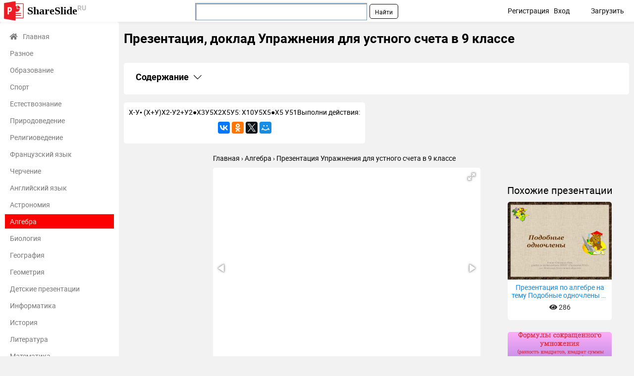

--- FILE ---
content_type: text/html; charset=utf-8
request_url: https://shareslide.ru/algebra/prezentatsiya-uprazhneniya-dlya-ustnogo-scheta-v
body_size: 8295
content:
<!DOCTYPE html>
<html lang="ru-ru" dir="ltr">
<head>
	<meta name="viewport" content="width=device-width, initial-scale=1.0" />
	<meta name="yandex-verification" content="b9074e930bbf1241" />

	<link rel="apple-touch-icon" sizes="57x57" href="/templates/presentation/images/favicon/apple-icon-57x57.png">
    <link rel="apple-touch-icon" sizes="60x60" href="/templates/presentation/images/favicon/apple-icon-60x60.png">
    <link rel="apple-touch-icon" sizes="72x72" href="/templates/presentation/images/favicon/apple-icon-72x72.png">
    <link rel="apple-touch-icon" sizes="76x76" href="/templates/presentation/images/favicon/apple-icon-76x76.png">
    <link rel="apple-touch-icon" sizes="114x114" href="/templates/presentation/images/favicon/apple-icon-114x114.png">
    <link rel="apple-touch-icon" sizes="120x120" href="/templates/presentation/images/favicon/apple-icon-120x120.png">
    <link rel="apple-touch-icon" sizes="144x144" href="/templates/presentation/images/favicon/apple-icon-144x144.png">
    <link rel="apple-touch-icon" sizes="152x152" href="/templates/presentation/images/favicon/apple-icon-152x152.png">
    <link rel="apple-touch-icon" sizes="180x180" href="/templates/presentation/images/favicon/apple-icon-180x180.png">
    <link rel="icon" type="image/png" sizes="192x192"  href="/templates/presentation/images/favicon/android-icon-192x192.png">
    <link rel="icon" type="image/png" sizes="32x32" href="/templates/presentation/images/favicon/favicon-32x32.png">
    <link rel="icon" type="image/png" sizes="96x96" href="/templates/presentation/images/favicon/favicon-96x96.png">
    <link rel="icon" type="image/png" sizes="16x16" href="/templates/presentation/images/favicon/favicon-16x16.png">
    <link rel="manifest" href="/templates/presentation/images/favicon/manifest.json">
    <meta name="msapplication-TileColor" content="#ffffff">
    <meta name="msapplication-TileImage" content="/templates/presentation/images/favicon/ms-icon-144x144.png">
    <meta name="theme-color" content="#ffffff">

	<script data-ad-client="ca-pub-6923334606152351" async src="https://pagead2.googlesyndication.com/pagead/js/adsbygoogle.js"></script>
	<!-- Yandex.RTB -->
	<script>window.yaContextCb=window.yaContextCb||[]</script>
	<script src="https://yandex.ru/ads/system/context.js" async></script>

	<meta charset="utf-8" />
	<base href="https://shareslide.ru/algebra/prezentatsiya-uprazhneniya-dlya-ustnogo-scheta-v" />
	<meta name="keywords" content="Презентация Упражнения для устного счета в 9 классе, Алгебра, презентация, доклад, проект, скачать презентацию на тему, PowerPoint, скачати презентацію, фон, шаблон, урок, класс" />
	<meta name="description" content="Презентация Упражнения для устного счета в 9 классе - Алгебра, презентация на тему" />
	<meta name="generator" content="Joomla! - Open Source Content Management" />
	<title>Презентация Упражнения для устного счета в 9 классе  доклад, проект</title>
	<link href="/templates/presentation/favicon.ico" rel="shortcut icon" type="image/vnd.microsoft.icon" />
	<link href="/templates/presentation/css/style.css?b0521bbe027c25b1567168009b2d13ad" rel="stylesheet" />
	<meta property="og:title" content='Презентация Упражнения для устного счета в 9 классе  доклад, проект'>
	<meta property="og:description" content='Презентация Упражнения для устного счета в 9 классе - Алгебра, презентация на тему'>
	<meta property="og:url" content='https://shareslide.ru/algebra/prezentatsiya-uprazhneniya-dlya-ustnogo-scheta-v'>
	<meta property="og:type" content='website'>
	<meta property="og:image" content='https://shareslide.ru/img/thumbs/dbfe51c98469991ac4f9d22b15230e87-200x.jpg'>
	<link rel="canonical" href="/algebra/prezentatsiya-uprazhneniya-dlya-ustnogo-scheta-v">

</head>
<body>
	<!-- Yandex.Metrika counter -->
	<script type="text/javascript" >
		(function(m,e,t,r,i,k,a){m[i]=m[i]||function(){(m[i].a=m[i].a||[]).push(arguments)};
			m[i].l=1*new Date();k=e.createElement(t),a=e.getElementsByTagName(t)[0],k.async=1,k.src=r,a.parentNode.insertBefore(k,a)})
		(window, document, "script", "https://mc.yandex.ru/metrika/tag.js", "ym");

		ym(62259274, "init", {
			clickmap:true,
			trackLinks:true,
			accurateTrackBounce:true,
			webvisor:true
		});
	</script>
	<noscript><div><img src="https://mc.yandex.ru/watch/62259274" style="position:absolute; left:-9999px;" alt="" /></div></noscript>
	<!-- /Yandex.Metrika counter -->
	<div>

<div class="custom"  >
	<!-- Yandex.RTB R-A-637067-5 -->
<div id="yandex_rtb_R-A-637067-5"></div>
<script type="text/javascript">
    (function(w, d, n, s, t) {
        w[n] = w[n] || [];
        w[n].push(function() {
            Ya.Context.AdvManager.render({
                blockId: "R-A-637067-5",
                renderTo: "yandex_rtb_R-A-637067-5",
                async: true
            });
        });
        t = d.getElementsByTagName("script")[0];
        s = d.createElement("script");
        s.type = "text/javascript";
        s.src = "//an.yandex.ru/system/context.js";
        s.async = true;
        t.parentNode.insertBefore(s, t);
    })(this, this.document, "yandexContextAsyncCallbacks");
</script></div>
</div>

    <!--	<div id="system-message-container">
	</div>
-->
	<!-- <div id="system-message-container">
	</div>
 -->
	<div class="cap">
		<div class="container">
    		<a class="logo" href="/">ShareSlide<sup>ru</sup></a>
    		<a href="#" class="mobilemenu js_mobmenu"><i><i><i></i></i></i></a>
    		<ul class="other">
    			    			<li><a href="/profile/register" id="reg">Регистрация</a> <span class="tablethide">|</span></li>
    			<li><a href="/profile/login" id="auth">Вход</a></li>
    			        		<li  class="download"><a href="/profile/upload">Загрузить</a></li>
        	</ul>
        	
        	<div class="search"><div class="ya-site-form ya-site-form_inited_no" data-bem="{&quot;action&quot;:&quot;https://shareslide.ru/yandex&quot;,&quot;arrow&quot;:false,&quot;bg&quot;:&quot;transparent&quot;,&quot;fontsize&quot;:12,&quot;fg&quot;:&quot;#000000&quot;,&quot;language&quot;:&quot;ru&quot;,&quot;logo&quot;:&quot;rb&quot;,&quot;publicname&quot;:&quot;Поиск по shareslide.ru&quot;,&quot;suggest&quot;:true,&quot;target&quot;:&quot;_blank&quot;,&quot;tld&quot;:&quot;ru&quot;,&quot;type&quot;:2,&quot;usebigdictionary&quot;:true,&quot;searchid&quot;:2402596,&quot;input_fg&quot;:&quot;#000000&quot;,&quot;input_bg&quot;:&quot;#ffffff&quot;,&quot;input_fontStyle&quot;:&quot;normal&quot;,&quot;input_fontWeight&quot;:&quot;normal&quot;,&quot;input_placeholder&quot;:&quot;&quot;,&quot;input_placeholderColor&quot;:&quot;#000000&quot;,&quot;input_borderColor&quot;:&quot;#7f9db9&quot;}"><form action="https://yandex.ru/search/site/" method="get" target="_blank" accept-charset="utf-8"><input type="hidden" name="searchid" value="2402596"/><input type="hidden" name="l10n" value="ru"/><input type="hidden" name="reqenc" value=""/><input type="search" name="text" value=""/><input type="submit" value="Найти"/></form></div><style type="text/css">.ya-page_js_yes .ya-site-form_inited_no { display: none; }</style><script type="text/javascript">(function(w,d,c){var s=d.createElement('script'),h=d.getElementsByTagName('script')[0],e=d.documentElement;if((' '+e.className+' ').indexOf(' ya-page_js_yes ')===-1){e.className+=' ya-page_js_yes';}s.type='text/javascript';s.async=true;s.charset='utf-8';s.src=(d.location.protocol==='https:'?'https:':'http:')+'//site.yandex.net/v2.0/js/all.js';h.parentNode.insertBefore(s,h);(w[c]||(w[c]=[])).push(function(){Ya.Site.Form.init()})})(window,document,'yandex_site_callbacks');</script></div>
    	</div>
	</div>
	<div class="container item main">
    	<div class="left">
		<div>
	<ul>
		<li><a href="/" class="main"><i class="fas fa-home"></i>Главная</a></li>
				<li><a href="/uncategorized" class="">Разное</a></li>
				<li><a href="/obrazovanie" class="">Образование</a></li>
				<li><a href="/sport" class="">Спорт</a></li>
				<li><a href="/estestvoznanie" class="">Естествознание</a></li>
				<li><a href="/prirodovedenie" class="">Природоведение</a></li>
				<li><a href="/religiovedenie" class="">Религиоведение</a></li>
				<li><a href="/frantsuzskiy-yazyk" class="">Французский язык</a></li>
				<li><a href="/cherchenie" class="">Черчение</a></li>
				<li><a href="/angliyskiy-yazyk" class="">Английский язык</a></li>
				<li><a href="/astronomiya" class="">Астрономия</a></li>
				<li><a href="/algebra" class="active">Алгебра</a></li>
				<li><a href="/biologiya" class="">Биология</a></li>
				<li><a href="/geografiya" class="">География</a></li>
				<li><a href="/geometria" class="">Геометрия</a></li>
				<li><a href="/detskie-prezentatsii" class="">Детские презентации</a></li>
				<li><a href="/informatika" class="">Информатика</a></li>
				<li><a href="/istoriya" class="">История</a></li>
				<li><a href="/literatura" class="">Литература</a></li>
				<li><a href="/matematika" class="">Математика</a></li>
				<li><a href="/muzyka" class="">Музыка</a></li>
				<li><a href="/mhk" class="">МХК</a></li>
				<li><a href="/nemetskiy-yazyk" class="">Немецкий язык</a></li>
				<li><a href="/obzh" class="">ОБЖ</a></li>
				<li><a href="/obshchestvoznanie" class="">Обществознание </a></li>
				<li><a href="/okruzhayushchiy-mir" class="">Окружающий мир </a></li>
				<li><a href="/pedagogika" class="">Педагогика </a></li>
				<li><a href="/russkiy-yazyk" class="">Русский язык</a></li>
				<li><a href="/tehnologiya" class="">Технология</a></li>
				<li><a href="/fizika" class="">Физика</a></li>
				<li><a href="/filosofiya" class="">Философия</a></li>
				<li><a href="/himiya" class="">Химия</a></li>
				<li><a href="/shablony-i-fony-prezentatsiy" class="">Шаблоны, фоны, картинки для презентаций</a></li>
				<li><a href="/ekologiya" class="">Экология</a></li>
				<li><a href="/ekonomika" class="">Экономика</a></li>
			</ul>
</div>	</div>
    <div class="right lay">
		<h1>Презентация, доклад Упражнения для устного счета в 9 классе </h1>
				<div class="banners">
			

<div class="custom"  >
	<!-- Yandex.RTB R-A-637067-2 -->
<div id="yandex_rtb_R-A-637067-2"></div>
<script type="text/javascript">
    (function(w, d, n, s, t) {
        w[n] = w[n] || [];
        w[n].push(function() {
            Ya.Context.AdvManager.render({
                blockId: "R-A-637067-2",
                renderTo: "yandex_rtb_R-A-637067-2",
                async: true
            });
        });
        t = d.getElementsByTagName("script")[0];
        s = d.createElement("script");
        s.type = "text/javascript";
        s.src = "//an.yandex.ru/system/context.js";
        s.async = true;
        t.parentNode.insertBefore(s, t);
    })(this, this.document, "yandexContextAsyncCallbacks");
</script></div>
		</div>
		        <div class="contents">
            <h2
                class="contents-heading js_claim"
                data-content=".contents-content"
                data-classactive="contents-heading_expand"
            >
                Содержание
            </h2>
            <div class="contents-content">
                <ul class="contents-list">
                                            <li class="contents-item">
                            <a href="#slide1" class="contents-link">
                                <span class="contents-number">1.</span>
                                <span class="contents-label">
                            Презентация Упражнения для устного счета в 9 классе                        </span>
                            </a>
                        </li>
                                            <li class="contents-item">
                            <a href="#slide2" class="contents-link">
                                <span class="contents-number">2.</span>
                                <span class="contents-label">
                                                            Х-У▪ (Х+У)Х2-У2+У2●Х3У5Х2Х5У5: Х10У5Х5●Х5  У51Выполни действия:                                                    </span>
                            </a>
                        </li>
                                            <li class="contents-item">
                            <a href="#slide3" class="contents-link">
                                <span class="contents-number">3.</span>
                                <span class="contents-label">
                                                            S=abS=πR2S=  (a+b)h S= ahНазовите формулы площадей данных фигурS=  d1d2S=a2                                                    </span>
                            </a>
                        </li>
                                            <li class="contents-item">
                            <a href="#slide4" class="contents-link">
                                <span class="contents-number">4.</span>
                                <span class="contents-label">
                                                            Определите соответствие.1. (a + b)22. (a -                                                    </span>
                            </a>
                        </li>
                                            <li class="contents-item">
                            <a href="#slide5" class="contents-link">
                                <span class="contents-number">5.</span>
                                <span class="contents-label">
                                                            Укажите номера верных утверждений.1)Площадь круга равна квадрату                                                    </span>
                            </a>
                        </li>
                                            <li class="contents-item">
                            <a href="#slide6" class="contents-link">
                                <span class="contents-number">6.</span>
                                <span class="contents-label">
                                                            Укажите номера верных утверждений.1) Около любого квадрата                                                    </span>
                            </a>
                        </li>
                                    </ul>
            </div>
        </div>
					<div class="textCnt">
				<div class="seo_text">
					Х-У▪ (Х+У)Х2-У2+У2●Х3У5Х2Х5У5: Х10У5Х5●Х5  У51Выполни действия:					<script src="//yastatic.net/es5-shims/0.0.2/es5-shims.min.js"></script>
<script src="//yastatic.net/share2/share.js"></script>
<div class="ya-share2" data-services="collections,gplus,vkontakte,facebook,odnoklassniki,gplus,twitter,moimir" data-counter=""></div>				</div>
			</div>
		
        <div class="breadcrumbs">
        	<ul itemscope itemtype="http://schema.org/BreadcrumbList">
        		<li itemprop="itemListElement" itemscope itemtype="http://schema.org/ListItem">
        			<a itemprop="item" href="/">
        				<span itemprop="name">Главная</span>
        			</a>
        			<meta itemprop="position" content="1">
        		</li>
        		<li itemprop="itemListElement" itemscope itemtype="http://schema.org/ListItem">
        			<a itemprop="item" href="/algebra">
        				<span itemprop="name">Алгебра</span>
        			</a>
        			<meta itemprop="position" content="2">
        		</li>
        		<li itemprop="itemListElement" itemscope itemtype="http://schema.org/ListItem">
        			<a itemprop="item">
        				<span itemprop="name">Презентация Упражнения для устного счета в 9 классе</span>
        			</a>
        			<meta itemprop="position" content="3">
        		</li>
    		</ul>
    	</div>
		<div class="cntWrapper">
			<div class="adItemBlock adItemBlock-160">
				

<div class="custom"  >
	<!-- Yandex.RTB R-A-637067-7 -->
<div id="yandex_rtb_R-A-637067-7"></div>
<script>window.yaContextCb.push(()=>{
  Ya.Context.AdvManager.render({
    renderTo: 'yandex_rtb_R-A-637067-7',
    blockId: 'R-A-637067-7'
  })
})</script></div>
			</div>
			<div class="left">
				<div class="presentation js_autoheight" data-id="autoheight">
					<i class="js_play fas fa-play"></i>
					<div
						class="fotorama"
						data-ratio="4/3"
						data-arrows="true"
						data-nav="thumbs"
						data-allowfullscreen="true"
						data-keyboard="true"
						data-thumbwidth="100"
						data-loop="true"
						data-width="100%"
						data-maxwidth="100%"
					>
													<div data-thumb="/img/thumbs/dbfe51c98469991ac4f9d22b15230e87-800x.jpg" style="height: 100%;">
								<embed
									class="pdfobject"
									src="/algebra/prezentatsiya-uprazhneniya-dlya-ustnogo-scheta-v/pdf/1#toolbar=0&navpanes=0&scrollbar=0&view=Fit"
									type="application/pdf"
									style="overflow: auto; width: 100%; height: 100%;"
								>
							</div>
													<div data-thumb="/img/thumbs/9b2b7cf3d2604a0fa7ec688e0bf0ca18-800x.jpg" style="height: 100%;">
								<embed
									class="pdfobject"
									src="/algebra/prezentatsiya-uprazhneniya-dlya-ustnogo-scheta-v/pdf/2#toolbar=0&navpanes=0&scrollbar=0&view=Fit"
									type="application/pdf"
									style="overflow: auto; width: 100%; height: 100%;"
								>
							</div>
													<div data-thumb="/img/thumbs/6fa05cae9837185ae9210f7f0fa50e5b-800x.jpg" style="height: 100%;">
								<embed
									class="pdfobject"
									src="/algebra/prezentatsiya-uprazhneniya-dlya-ustnogo-scheta-v/pdf/3#toolbar=0&navpanes=0&scrollbar=0&view=Fit"
									type="application/pdf"
									style="overflow: auto; width: 100%; height: 100%;"
								>
							</div>
													<div data-thumb="/img/thumbs/f0145b8fb477f2dd2eb47a8180c41836-800x.jpg" style="height: 100%;">
								<embed
									class="pdfobject"
									src="/algebra/prezentatsiya-uprazhneniya-dlya-ustnogo-scheta-v/pdf/4#toolbar=0&navpanes=0&scrollbar=0&view=Fit"
									type="application/pdf"
									style="overflow: auto; width: 100%; height: 100%;"
								>
							</div>
													<div data-thumb="/img/thumbs/83ba426a06021f22b0ef3eed285424b5-800x.jpg" style="height: 100%;">
								<embed
									class="pdfobject"
									src="/algebra/prezentatsiya-uprazhneniya-dlya-ustnogo-scheta-v/pdf/5#toolbar=0&navpanes=0&scrollbar=0&view=Fit"
									type="application/pdf"
									style="overflow: auto; width: 100%; height: 100%;"
								>
							</div>
													<div data-thumb="/img/thumbs/0b74643c8d19f993138a8b77890ef0a8-800x.jpg" style="height: 100%;">
								<embed
									class="pdfobject"
									src="/algebra/prezentatsiya-uprazhneniya-dlya-ustnogo-scheta-v/pdf/6#toolbar=0&navpanes=0&scrollbar=0&view=Fit"
									type="application/pdf"
									style="overflow: auto; width: 100%; height: 100%;"
								>
							</div>
											</div>
				</div>
				<div id="autoheight"></div>
								<div>
					

<div class="custom"  >
	<!-- Yandex.RTB R-A-637067-3 -->
<div id="yandex_rtb_R-A-637067-3"></div>
<script>window.yaContextCb.push(()=>{
  Ya.Context.AdvManager.render({
    renderTo: 'yandex_rtb_R-A-637067-3',
    blockId: 'R-A-637067-3'
  })
})</script></div>
				</div>
								<div class="list-desc">
											<div class="descrip" id="slide1">
							<h2><a href="/img/thumbs/dbfe51c98469991ac4f9d22b15230e87-800x.jpg" target="_blank">Слайд 1</a>Упражнения для устного счета <br>9 класс<br>Автор: Григорьева Людмила Николаевна, МБОУ СОШ</h2>
                                                            <div class="text">
                                    №16 ст. Балковская, 2012г.<br>                                </div>
                            							<div class="image">
								<a href="/img/thumbs/dbfe51c98469991ac4f9d22b15230e87-800x.jpg" class="js_fancybox" data-fancybox="slides" data-caption="Упражнения для устного счета 9 классАвтор: Григорьева Людмила Николаевна, МБОУ СОШ №16 ст. Балковская, 2012г."><img src="/img/thumbs/dbfe51c98469991ac4f9d22b15230e87-800x.jpg" title="Презентация на тему Упражнения для устного счета 9 классАвтор: Григорьева Людмила" alt="Упражнения для устного счета 9 классАвтор: Григорьева Людмила Николаевна, МБОУ СОШ №16 ст. Балковская, 2012г."></a>
							</div>
							

<div class="custom"  >
	<!-- Yandex.RTB R-A-637067-4 -->
<div id="yandex_rtb_R-A-637067-4"></div>
<script type="text/javascript">
    (function(w, d, n, s, t) {
        w[n] = w[n] || [];
        w[n].push(function() {
            Ya.Context.AdvManager.render({
                blockId: "R-A-637067-4",
                renderTo: "yandex_rtb_R-A-637067-4",
                async: true
            });
        });
        t = d.getElementsByTagName("script")[0];
        s = d.createElement("script");
        s.type = "text/javascript";
        s.src = "//an.yandex.ru/system/context.js";
        s.async = true;
        t.parentNode.insertBefore(s, t);
    })(this, this.document, "yandexContextAsyncCallbacks");
</script></div>
							<hr>
						</div>
											<div class="descrip" id="slide2">
							<h2><a href="/img/thumbs/9b2b7cf3d2604a0fa7ec688e0bf0ca18-800x.jpg" target="_blank">Слайд 2</a>  Х-У<br>▪ (Х+У)<br>Х2-У2<br>+У2<br>●Х3У5<br>Х2<br>Х5У5<br>: Х10<br>У5<br>Х5<br>●Х5<br>  У5<br>1<br>Выполни действия:<br></h2>
                                                            <div class="text">
                                                                    </div>
                            							<div class="image">
								<a href="/img/thumbs/9b2b7cf3d2604a0fa7ec688e0bf0ca18-800x.jpg" class="js_fancybox" data-fancybox="slides" data-caption="  Х-У▪ (Х+У)Х2-У2+У2●Х3У5Х2Х5У5: Х10У5Х5●Х5  У51Выполни действия:"><img src="/img/thumbs/9b2b7cf3d2604a0fa7ec688e0bf0ca18-800x.jpg" title="Презентация Упражнения для устного счета в 9 классе Х-У▪ (Х+У)Х2-У2+У2●Х3У5Х2Х5У5: Х10У5Х5●Х5 У51Выполни действия:" alt="Х-У▪ (Х+У)Х2-У2+У2●Х3У5Х2Х5У5: Х10У5Х5●Х5  У51Выполни действия:"></a>
							</div>
														<hr>
						</div>
											<div class="descrip" id="slide3">
							<h2><a href="/img/thumbs/6fa05cae9837185ae9210f7f0fa50e5b-800x.jpg" target="_blank">Слайд 3</a>  <br><br>S=ab<br><br>S=πR2<br><br>S=  (a+b)h<br><br> <br>S= ah<br>Назовите формулы площадей данных фигур<br>S=</h2>
                                                            <div class="text">
                                     d1d2<br><p>S=a2<br>                                </div>
                            							<div class="image">
								<a href="/img/thumbs/6fa05cae9837185ae9210f7f0fa50e5b-800x.jpg" class="js_fancybox" data-fancybox="slides" data-caption="  S=abS=πR2S=  (a+b)h S= ahНазовите формулы площадей данных фигурS=  d1d2S=a2"><img src="/img/thumbs/6fa05cae9837185ae9210f7f0fa50e5b-800x.jpg" title="Презентация Упражнения для устного счета в 9 классе S=abS=πR2S= (a+b)h S= ahНазовите формулы площадей данных фигурS= d1d2S=a2" alt="S=abS=πR2S=  (a+b)h S= ahНазовите формулы площадей данных фигурS=  d1d2S=a2"></a>
							</div>
														<hr>
						</div>
											<div class="descrip" id="slide4">
							<h2><a href="/img/thumbs/f0145b8fb477f2dd2eb47a8180c41836-800x.jpg" target="_blank">Слайд 4</a>Определите соответствие.<br>1. (a + b)2<br>2. (a - b)2<br>3. 32 - b2<br>4.</h2>
                                                            <div class="text">
                                    m2 – 2mn + n2 <br>5. 9 - 6х + х2 <br>6. 16a2 – 8a + 1 <br>7. (4 – z)(4 +z) <br><br><br><p>1. 16 – z2<br>2. a2 – 2ab + b2<br>3. (m - n)2<br>4. (4a - 1)2<br>5. (3 – b)(3 + b)<br>6. (3 – х)2<br>7. a2 + 2ab + b2<br><br>                                </div>
                            							<div class="image">
								<a href="/img/thumbs/f0145b8fb477f2dd2eb47a8180c41836-800x.jpg" class="js_fancybox" data-fancybox="slides" data-caption="Определите соответствие.1. (a + b)22. (a - b)23. 32 - b24. m2 – 2mn + n2 5. 9 - 6х + х2 6. 16a2 – 8a + 1 7. (4 – z)(4 +z) 1. 16 – z22. a2 – 2ab + b23. (m - n)24. (4a - 1)25. (3 – b)(3 + b)6. (3 – х)27. a2 + 2ab + b2"><img src="/img/thumbs/f0145b8fb477f2dd2eb47a8180c41836-800x.jpg" title="Презентация Упражнения для устного счета в 9 классе Определите соответствие.1. (a + b)22. (a - b)23. 32 - b24." alt="Определите соответствие.1. (a + b)22. (a - b)23. 32 - b24. m2 – 2mn + n2 5."></a>
							</div>
														<hr>
						</div>
											<div class="descrip" id="slide5">
							<h2><a href="/img/thumbs/83ba426a06021f22b0ef3eed285424b5-800x.jpg" target="_blank">Слайд 5</a>Укажите номера верных утверждений.<br>1)Площадь круга равна квадрату его радиуса.<br><br>2) Площадь круга</h2>
                                                            <div class="text">
                                    радиуса R равна 2πR2.<br><br>3)Если вписанный угол равен 72°, то центральный угол, опирающийся на ту же дугу окружности, равен 36°.<br><br>4) Если дуга окружности составляет 82°, то вписанный угол, опирающийся на эту дугу окружности, равен 41°.<br><br>5) Если радиусы двух окружностей равны 3 и 5, а расстояние между их центрами равно 1, то эти окружности пересекаются.<br><br>Ответ:  4<br><p>1)Около любого ромба можно описать окружность.<br><br>2) Около любой трапеции можно описать окружность.<br><br>3) Если сумма двух противоположных углов четырехугольника равна 90°, около этого четырехугольника можно описать окружность.<br><br>4) Противоположные углы параллелограмма равны.<br><br>5) Если один из углов вписанного в окружность четырехугольника равен 70°, то противоположный ему угол четырехугольника равен 110°.<br><br>Ответ: 4 5<br>                                </div>
                            							<div class="image">
								<a href="/img/thumbs/83ba426a06021f22b0ef3eed285424b5-800x.jpg" class="js_fancybox" data-fancybox="slides" data-caption="Укажите номера верных утверждений.1)Площадь круга равна квадрату его радиуса.2) Площадь круга радиуса R равна 2πR2.3)Если вписанный угол равен 72°, то центральный угол, опирающийся на ту же дугу окружности, равен 36°.4) Если дуга окружности составляет 82°, то вписанный угол, опирающийся на эту дугу окружности, равен 41°.5) Если радиусы двух окружностей равны 3 и 5, а расстояние между их центрами равно 1, то эти окружности пересекаются.Ответ:  41)Около любого ромба можно описать окружность.2) Около любой трапеции можно описать окружность.3) Если сумма двух противоположных углов четырехугольника равна 90°, около этого четырехугольника можно описать окружность.4) Противоположные углы параллелограмма равны.5) Если один из углов вписанного в окружность четырехугольника равен 70°, то противоположный ему угол четырехугольника равен 110°.Ответ: 4 5"><img src="/img/thumbs/83ba426a06021f22b0ef3eed285424b5-800x.jpg" title="Презентация Упражнения для устного счета в 9 классе Укажите номера верных утверждений.1)Площадь круга равна квадрату его радиуса.2) Площадь круга" alt="Укажите номера верных утверждений.1)Площадь круга равна квадрату его радиуса.2) Площадь круга радиуса R равна 2πR2.3)Если вписанный угол"></a>
							</div>
														<hr>
						</div>
											<div class="descrip" id="slide6">
							<h2><a href="/img/thumbs/0b74643c8d19f993138a8b77890ef0a8-800x.jpg" target="_blank">Слайд 6</a>Укажите номера верных утверждений.<br>1) Около любого квадрата можно описать окружность.<br><br>2) Сумма</h2>
                                                            <div class="text">
                                    двух противоположных углов вписанного в окружность четырехугольника равна 90°.<br><br>3) Если диагонали параллелограмма делят его углы пополам, то этот параллелограмм – ромб.<br><br>4) Если один из углов, прилежащих к стороне параллелограмма, равен 45°, то другой угол, прилежащий к той же стороне, равен 45°.<br><br>5) В любой ромб можно вписать окружность.<br><br>Ответ: 1 3 5<br><p>1) Сумма углов прямоугольного треугольника равна 90°.<br><br>2) Любые два прямоугольных треугольника подобны.<br><br>3) Если катет и острый угол одного прямоугольного треугольника соответственно равны катету и острому углу другого прямоугольного треугольника, то такие треугольники равны.<br><br>4) Если три стороны одного треугольника соответственно равны трем сторонам другого треугольника, то такие треугольники равны.<br><br>5) Если три стороны одного треугольника соответственно равны трем сторонам другого треугольника, то такие треугольники подобны.<br><br>Ответ: 3 4 <br>                                </div>
                            							<div class="image">
								<a href="/img/thumbs/0b74643c8d19f993138a8b77890ef0a8-800x.jpg" class="js_fancybox" data-fancybox="slides" data-caption="Укажите номера верных утверждений.1) Около любого квадрата можно описать окружность.2) Сумма двух противоположных углов вписанного в окружность четырехугольника равна 90°.3) Если диагонали параллелограмма делят его углы пополам, то этот параллелограмм – ромб.4) Если один из углов, прилежащих к стороне параллелограмма, равен 45°, то другой угол, прилежащий к той же стороне, равен 45°.5) В любой ромб можно вписать окружность.Ответ: 1 3 51) Сумма углов прямоугольного треугольника равна 90°.2) Любые два прямоугольных треугольника подобны.3) Если катет и острый угол одного прямоугольного треугольника соответственно равны катету и острому углу другого прямоугольного треугольника, то такие треугольники равны.4) Если три стороны одного треугольника соответственно равны трем сторонам другого треугольника, то такие треугольники равны.5) Если три стороны одного треугольника соответственно равны трем сторонам другого треугольника, то такие треугольники подобны.Ответ: 3 4 "><img src="/img/thumbs/0b74643c8d19f993138a8b77890ef0a8-800x.jpg" title="Презентация Упражнения для устного счета в 9 классе Укажите номера верных утверждений.1) Около любого квадрата можно описать окружность.2) Сумма" alt="Укажите номера верных утверждений.1) Около любого квадрата можно описать окружность.2) Сумма двух противоположных углов вписанного в окружность"></a>
							</div>
														<hr>
						</div>
									</div>
				

<div class="custom"  >
	<!-- Yandex.RTB R-A-637067-9 -->
<div id="yandex_rtb_R-A-637067-9"></div>
<script>window.yaContextCb.push(()=>{
  Ya.Context.AdvManager.render({
    renderTo: 'yandex_rtb_R-A-637067-9',
    blockId: 'R-A-637067-9'
  })
})</script></div>
				<div class="url"><a href="/algebra/prezentatsiya-uprazhneniya-dlya-ustnogo-scheta-v/download">Скачать презентацию</a></div>
							</div>
			<div class="right">
				<div class="banners">
				

<div class="custom"  >
	<!-- Yandex.RTB R-A-637067-8 -->
<div id="yandex_rtb_R-A-637067-8"></div>
<script>window.yaContextCb.push(()=>{
  Ya.Context.AdvManager.render({
    renderTo: 'yandex_rtb_R-A-637067-8',
    blockId: 'R-A-637067-8'
  })
})</script></div>
				</div>
				<div class="list related">
					<h2>Похожие презентации</h2>
											<div class="wrapper">
							<a href="/algebra/prezentatsiya-po-algebre-na-temu-podobnye-2">
								<img src="/img/tmb/6/500965/485bd93fae0af8e4a15c735eebbd1c4d-800x.jpg" alt="Презентация по алгебре на тему Подобные одночлены (7 класс)">
								<span class="desc">
            				<span>Презентация по алгебре на тему Подобные одночлены (7 класс)</span>
            				<span class="views"><i class="fa fa-eye" aria-hidden="true"></i> 286</span>
            			</span>
							</a>
						</div>
																	<div class="wrapper">
							<a href="/algebra/prezentatsiya-po-matematike-na-temu-formuly-39">
								<img src="/img/thumbs/1f1eecb293ee00b7feab127e49eb0e55-800x.jpg" alt="Презентация по математике на тему Формулы сокращенного умножения">
								<span class="desc">
            				<span>Презентация по математике на тему Формулы сокращенного умножения</span>
            				<span class="views"><i class="fa fa-eye" aria-hidden="true"></i> 271</span>
            			</span>
							</a>
						</div>
						

<div class="custom"  >
	<!-- Yandex.RTB R-A-637067-10 -->
<script>window.yaContextCb.push(()=>{
  Ya.Context.AdvManager.render({
    type: 'fullscreen',
    blockId: 'R-A-637067-10'
  })
})</script></div>
											<div class="wrapper">
							<a href="/algebra/prezentatsiya-po-algebre-na-temu-formuly-16">
								<img src="/img/thumbs/a564f8eafd41d222e9cc78d656d3d54e-800x.jpg" alt="Презентация по алгебре на тему Формулы приведения (10 класс)">
								<span class="desc">
            				<span>Презентация по алгебре на тему Формулы приведения (10 класс)</span>
            				<span class="views"><i class="fa fa-eye" aria-hidden="true"></i> 443</span>
            			</span>
							</a>
						</div>
																	<div class="wrapper">
							<a href="/algebra/prezentatsiya-uroka-algebry-8-klass-po">
								<img src="/img/thumbs/31f007f9d111727f2b9963d014741793-800x.jpg" alt="Презентация урока алгебры 8 класс по теме Формула решения квадратного уравнения">
								<span class="desc">
            				<span>Презентация урока алгебры 8 класс по теме Формула решения квадратного уравнения</span>
            				<span class="views"><i class="fa fa-eye" aria-hidden="true"></i> 345</span>
            			</span>
							</a>
						</div>
																	<div class="wrapper">
							<a href="/algebra/prezentatsiya-po-matematike-na-temu-zaurale">
								<img src="/img/thumbs/93693153636a8b94eeabd185d4dc8826-800x.jpg" alt="Презентация по математике на тему Зауралье в цифрах (9 класс)">
								<span class="desc">
            				<span>Презентация по математике на тему Зауралье в цифрах (9 класс)</span>
            				<span class="views"><i class="fa fa-eye" aria-hidden="true"></i> 279</span>
            			</span>
							</a>
						</div>
																	<div class="wrapper">
							<a href="/algebra/neravenstvo-ili-sistema-neravenstv-podgotovka-k">
								<img src="/img/thumbs/59430c84650736d2780f8d1cea38646c-800x.jpg" alt="Неравенство или система неравенств. Подготовка к ЕГЭ (11 класс)">
								<span class="desc">
            				<span>Неравенство или система неравенств. Подготовка к ЕГЭ (11 класс)</span>
            				<span class="views"><i class="fa fa-eye" aria-hidden="true"></i> 234</span>
            			</span>
							</a>
						</div>
																<div class="clear"></div>
				</div>
			</div>
		</div>
	</div>
</div>

	<div class="container bottom">
		<div>
			<div class="whatis">
				<h4><i class="fa fa-info text-red"></i>Что такое shareslide.ru?</h4>
				<p> Это сайт презентаций, где можно хранить и обмениваться своими презентациями, докладами, проектами, шаблонами в формате PowerPoint с другими пользователями. Мы помогаем школьникам, студентам, учителям, преподавателям хранить и обмениваться учебными материалами.</p>
<hr />
<p><a href="/privacy">Для правообладателей</a></p>				<!-- Yandex.Metrika informer -->
				<a href="https://metrika.yandex.ru/stat/?id=62259274&amp;from=informer"
				   target="_blank" rel="nofollow"><img src="https://informer.yandex.ru/informer/62259274/3_1_FFFFFFFF_EFEFEFFF_0_pageviews"
													   style="width:88px; height:31px; border:0;" alt="Яндекс.Метрика" title="Яндекс.Метрика: данные за сегодня (просмотры, визиты и уникальные посетители)" class="ym-advanced-informer" data-cid="62259274" data-lang="ru" /></a>
				<!-- /Yandex.Metrika informer -->
				<!--LiveInternet counter-->
				<script type="text/javascript">
					document.write('<a href="//www.liveinternet.ru/click" '+
						'target="_blank"><img src="//counter.yadro.ru/hit?t15.3;r'+
						escape(document.referrer)+((typeof(screen)=='undefined')?'':
							';s'+screen.width+'*'+screen.height+'*'+(screen.colorDepth?
							screen.colorDepth:screen.pixelDepth))+';u'+escape(document.URL)+
						';h'+escape(document.title.substring(0,150))+';'+Math.random()+
						'" alt="" title="LiveInternet: показано число просмотров за 24'+
						' часа, посетителей за 24 часа и за сегодня" '+
						'border="0" width="88" height="31"><\/a>')
				</script>
				<!--/LiveInternet-->
			</div>
            <div class="links">
				            </div>
			<div class="call_back">
				<h4><i class="fas fa-bullhorn"></i>Обратная связь</h4>
				<p>Email: <a href="#" class="js_hidden_email" data-address="shareslide" data-domain="ya.ru">Нажмите что бы посмотреть</a>&nbsp;</p>			</div>
			<div class="clear"></div>
		</div>
	</div>
	<script src="/templates/presentation/js/script.js?2447e50ae9548e2940ba7a21ee06d344"></script>
</body>
</html>


--- FILE ---
content_type: text/html; charset=utf-8
request_url: https://www.google.com/recaptcha/api2/aframe
body_size: 267
content:
<!DOCTYPE HTML><html><head><meta http-equiv="content-type" content="text/html; charset=UTF-8"></head><body><script nonce="lOTUPeRpQu2JOw81Lvgukg">/** Anti-fraud and anti-abuse applications only. See google.com/recaptcha */ try{var clients={'sodar':'https://pagead2.googlesyndication.com/pagead/sodar?'};window.addEventListener("message",function(a){try{if(a.source===window.parent){var b=JSON.parse(a.data);var c=clients[b['id']];if(c){var d=document.createElement('img');d.src=c+b['params']+'&rc='+(localStorage.getItem("rc::a")?sessionStorage.getItem("rc::b"):"");window.document.body.appendChild(d);sessionStorage.setItem("rc::e",parseInt(sessionStorage.getItem("rc::e")||0)+1);localStorage.setItem("rc::h",'1762079936182');}}}catch(b){}});window.parent.postMessage("_grecaptcha_ready", "*");}catch(b){}</script></body></html>

--- FILE ---
content_type: application/javascript; charset=UTF-8
request_url: https://shareslide.ru/templates/presentation/js/script.js?2447e50ae9548e2940ba7a21ee06d344
body_size: 94890
content:
function reload_stats_table(){$(".js_stats").each(function(){$(this).find("input").change(function(){$(this).closest("tr").addClass("loading"),$.ajax({type:"POST",url:"",data:{task:"save",name:$(this).val(),id:$(this).attr("data-id"),place:"stats"},context:$(this)[0],success:function success(msg){eval(msg),$(this).closest("tr").removeClass("loading")}})}).keyup(function(){$(this).stop().clearQueue().animate({opacity:1},1e3,function(){$(this).change()})}),$(this).find("select").change(function(){$(this).closest("tr").addClass("loading"),$.ajax({type:"POST",url:"",data:{task:"save",categories_id:$(this).val(),id:$(this).attr("data-id")},context:$(this)[0],success:function success(msg){eval(msg),$(this).closest("tr").removeClass("loading")}})})})}function form_validate(){$("form.validate").each(function(){$(this).validate({submitHandler:function(e){return!0},rules:{phone:{phonerequire:!0},email:{validateidnemail:!0},password2:{validatepassword2:!0}}})})}function getBodyScrollTop(){return self.pageYOffset||document.documentElement&&document.documentElement.scrollTop||document.body&&document.body.scrollTop}function getBodyScrollLeft(){return self.pageXOffset||document.documentElement&&document.documentElement.scrollLeft||document.body&&document.body.scrollLeft}!function(e,t){"use strict";"object"==typeof module&&"object"==typeof module.exports?module.exports=e.document?t(e,!0):function(e){if(e.document)return t(e);throw new Error("jQuery requires a window with a document")}:t(e)}("undefined"!=typeof window?window:this,function(w,F){"use strict";var e=[],$=w.document,O=Object.getPrototypeOf,a=e.slice,N=e.concat,I=e.push,o=e.indexOf,n={},R=n.toString,H=n.hasOwnProperty,z=H.toString,B=z.call(Object),m={};function W(e,t){var n=(t=t||$).createElement("script");n.text=e,t.head.appendChild(n).parentNode.removeChild(n)}function U(e,t){return t.toUpperCase()}var t="3.2.1",C=function(e,t){return new C.fn.init(e,t)},X=/^[\s\uFEFF\xA0]+|[\s\uFEFF\xA0]+$/g,Y=/^-ms-/,G=/-([a-z])/g;function V(e){var t=!!e&&"length"in e&&e.length,n=C.type(e);return"function"!==n&&!C.isWindow(e)&&("array"===n||0===t||"number"==typeof t&&0<t&&t-1 in e)}function i(e,t,n){for(var i=[],o=void 0!==n;(e=e[t])&&9!==e.nodeType;)if(1===e.nodeType){if(o&&C(e).is(n))break;i.push(e)}return i}function Z(e,t){for(var n=[];e;e=e.nextSibling)1===e.nodeType&&e!==t&&n.push(e);return n}C.fn=C.prototype={jquery:t,constructor:C,length:0,toArray:function(){return a.call(this)},get:function(e){return null==e?a.call(this):e<0?this[e+this.length]:this[e]},pushStack:function(e){return(e=C.merge(this.constructor(),e)).prevObject=this,e},each:function(e){return C.each(this,e)},map:function(n){return this.pushStack(C.map(this,function(e,t){return n.call(e,t,e)}))},slice:function(){return this.pushStack(a.apply(this,arguments))},first:function(){return this.eq(0)},last:function(){return this.eq(-1)},eq:function(e){var t=this.length,e=+e+(e<0?t:0);return this.pushStack(0<=e&&e<t?[this[e]]:[])},end:function(){return this.prevObject||this.constructor()},push:I,sort:e.sort,splice:e.splice},C.extend=C.fn.extend=function(){var e,t,n,i,o,r=arguments[0]||{},s=1,a=arguments.length,l=!1;for("boolean"==typeof r&&(l=r,r=arguments[s]||{},s++),"object"==typeof r||C.isFunction(r)||(r={}),s===a&&(r=this,s--);s<a;s++)if(null!=(e=arguments[s]))for(t in e)o=r[t],n=e[t],r!==n&&(l&&n&&(C.isPlainObject(n)||(i=Array.isArray(n)))?(o=i?(i=!1,o&&Array.isArray(o)?o:[]):o&&C.isPlainObject(o)?o:{},r[t]=C.extend(l,o,n)):void 0!==n&&(r[t]=n));return r},C.extend({expando:"jQuery"+(t+Math.random()).replace(/\D/g,""),isReady:!0,error:function(e){throw new Error(e)},noop:function(){},isFunction:function(e){return"function"===C.type(e)},isWindow:function(e){return null!=e&&e===e.window},isNumeric:function(e){var t=C.type(e);return("number"===t||"string"===t)&&!isNaN(e-parseFloat(e))},isPlainObject:function(e){return!(!e||"[object Object]"!==R.call(e)||(e=O(e))&&("function"!=typeof(e=H.call(e,"constructor")&&e.constructor)||z.call(e)!==B))},isEmptyObject:function(e){for(var t in e)return!1;return!0},type:function(e){return null==e?e+"":"object"==typeof e||"function"==typeof e?n[R.call(e)]||"object":typeof e},globalEval:function(e){W(e)},camelCase:function(e){return e.replace(Y,"ms-").replace(G,U)},each:function(e,t){var n,i=0;if(V(e))for(n=e.length;i<n&&!1!==t.call(e[i],i,e[i]);i++);else for(i in e)if(!1===t.call(e[i],i,e[i]))break;return e},trim:function(e){return null==e?"":(e+"").replace(X,"")},makeArray:function(e,t){return t=t||[],null!=e&&(V(Object(e))?C.merge(t,"string"==typeof e?[e]:e):I.call(t,e)),t},inArray:function(e,t,n){return null==t?-1:o.call(t,e,n)},merge:function(e,t){for(var n=+t.length,i=0,o=e.length;i<n;i++)e[o++]=t[i];return e.length=o,e},grep:function(e,t,n){for(var i=[],o=0,r=e.length,s=!n;o<r;o++)!t(e[o],o)!=s&&i.push(e[o]);return i},map:function(e,t,n){var i,o,r=0,s=[];if(V(e))for(i=e.length;r<i;r++)null!=(o=t(e[r],r,n))&&s.push(o);else for(r in e)o=t(e[r],r,n),null!=o&&s.push(o);return N.apply([],s)},guid:1,proxy:function(e,t){var n,i;if("string"==typeof t&&(i=e[t],t=e,e=i),C.isFunction(e))return n=a.call(arguments,2),(i=function(){return e.apply(t||this,n.concat(a.call(arguments)))}).guid=e.guid=e.guid||C.guid++,i},now:Date.now,support:m}),"function"==typeof Symbol&&(C.fn[Symbol.iterator]=e[Symbol.iterator]),C.each("Boolean Number String Function Array Date RegExp Object Error Symbol".split(" "),function(e,t){n["[object "+t+"]"]=t.toLowerCase()});var t=function(F){function d(e,t,n){var i="0x"+t-65536;return i!=i||n?t:i<0?String.fromCharCode(65536+i):String.fromCharCode(i>>10|55296,1023&i|56320)}function O(e,t){return t?"\0"===e?"�":e.slice(0,-1)+"\\"+e.charCodeAt(e.length-1).toString(16)+" ":"\\"+e}function N(){C()}function x(e,t){for(var n=0,i=e.length;n<i;n++)if(e[n]===t)return n;return-1}var e,p,w,r,I,f,R,H,$,l,c,C,T,n,S,m,i,o,g,_="sizzle"+ +new Date,v=F.document,E=0,z=0,B=de(),W=de(),A=de(),U=function(e,t){return e===t&&(c=!0),0},X={}.hasOwnProperty,t=[],Y=t.pop,G=t.push,k=t.push,V=t.slice,Z="checked|selected|async|autofocus|autoplay|controls|defer|disabled|hidden|ismap|loop|multiple|open|readonly|required|scoped",s="[\\x20\\t\\r\\n\\f]",a="(?:\\\\.|[\\w-]|[^\0-\\xa0])+",Q="\\["+s+"*("+a+")(?:"+s+"*([*^$|!~]?=)"+s+"*(?:'((?:\\\\.|[^\\\\'])*)'|\"((?:\\\\.|[^\\\\\"])*)\"|("+a+"))|)"+s+"*\\]",K=":("+a+")(?:\\((('((?:\\\\.|[^\\\\'])*)'|\"((?:\\\\.|[^\\\\\"])*)\")|((?:\\\\.|[^\\\\()[\\]]|"+Q+")*)|.*)\\)|)",J=new RegExp(s+"+","g"),P=new RegExp("^"+s+"+|((?:^|[^\\\\])(?:\\\\.)*)"+s+"+$","g"),ee=new RegExp("^"+s+"*,"+s+"*"),te=new RegExp("^"+s+"*([>+~]|"+s+")"+s+"*"),ne=new RegExp("="+s+"*([^\\]'\"]*?)"+s+"*\\]","g"),ie=new RegExp(K),oe=new RegExp("^"+a+"$"),h={ID:new RegExp("^#("+a+")"),CLASS:new RegExp("^\\.("+a+")"),TAG:new RegExp("^("+a+"|[*])"),ATTR:new RegExp("^"+Q),PSEUDO:new RegExp("^"+K),CHILD:new RegExp("^:(only|first|last|nth|nth-last)-(child|of-type)(?:\\("+s+"*(even|odd|(([+-]|)(\\d*)n|)"+s+"*(?:([+-]|)"+s+"*(\\d+)|))"+s+"*\\)|)","i"),bool:new RegExp("^(?:"+Z+")$","i"),needsContext:new RegExp("^"+s+"*[>+~]|:(even|odd|eq|gt|lt|nth|first|last)(?:\\("+s+"*((?:-\\d)?\\d*)"+s+"*\\)|)(?=[^-]|$)","i")},re=/^(?:input|select|textarea|button)$/i,se=/^h\d$/i,u=/^[^{]+\{\s*\[native \w/,ae=/^(?:#([\w-]+)|(\w+)|\.([\w-]+))$/,le=/[+~]/,y=new RegExp("\\\\([\\da-f]{1,6}"+s+"?|("+s+")|.)","ig"),ce=/([\0-\x1f\x7f]|^-?\d)|^-$|[^\0-\x1f\x7f-\uFFFF\w-]/g,ue=q(function(e){return!0===e.disabled&&("form"in e||"label"in e)},{dir:"parentNode",next:"legend"});try{k.apply(t=V.call(v.childNodes),v.childNodes),t[v.childNodes.length].nodeType}catch(e){k={apply:t.length?function(e,t){G.apply(e,V.call(t))}:function(e,t){for(var n=e.length,i=0;e[n++]=t[i++];);e.length=n-1}}}function L(e,t,n,i){var o,r,s,a,l,c,u,d=t&&t.ownerDocument,h=t?t.nodeType:9;if(n=n||[],"string"!=typeof e||!e||1!==h&&9!==h&&11!==h)return n;if(!i&&((t?t.ownerDocument||t:v)!==T&&C(t),t=t||T,S)){if(11!==h&&(l=ae.exec(e)))if(o=l[1]){if(9===h){if(!(s=t.getElementById(o)))return n;if(s.id===o)return n.push(s),n}else if(d&&(s=d.getElementById(o))&&g(t,s)&&s.id===o)return n.push(s),n}else{if(l[2])return k.apply(n,t.getElementsByTagName(e)),n;if((o=l[3])&&p.getElementsByClassName&&t.getElementsByClassName)return k.apply(n,t.getElementsByClassName(o)),n}if(p.qsa&&!A[e+" "]&&(!m||!m.test(e))){if(1!==h)d=t,u=e;else if("object"!==t.nodeName.toLowerCase()){for((a=t.getAttribute("id"))?a=a.replace(ce,O):t.setAttribute("id",a=_),r=(c=f(e)).length;r--;)c[r]="#"+a+" "+M(c[r]);u=c.join(","),d=le.test(e)&&me(t.parentNode)||t}if(u)try{return k.apply(n,d.querySelectorAll(u)),n}catch(e){}finally{a===_&&t.removeAttribute("id")}}}return H(e.replace(P,"$1"),t,n,i)}function de(){var n=[];function i(e,t){return n.push(e+" ")>w.cacheLength&&delete i[n.shift()],i[e+" "]=t}return i}function D(e){return e[_]=!0,e}function b(e){var t=T.createElement("fieldset");try{return!!e(t)}catch(e){return!1}finally{t.parentNode&&t.parentNode.removeChild(t)}}function he(e,t){for(var n=e.split("|"),i=n.length;i--;)w.attrHandle[n[i]]=t}function pe(e,t){var n=t&&e,i=n&&1===e.nodeType&&1===t.nodeType&&e.sourceIndex-t.sourceIndex;if(i)return i;if(n)for(;n=n.nextSibling;)if(n===t)return-1;return e?1:-1}function fe(t){return function(e){return"form"in e?e.parentNode&&!1===e.disabled?"label"in e?"label"in e.parentNode?e.parentNode.disabled===t:e.disabled===t:e.isDisabled===t||e.isDisabled!==!t&&ue(e)===t:e.disabled===t:"label"in e&&e.disabled===t}}function j(s){return D(function(r){return r=+r,D(function(e,t){for(var n,i=s([],e.length,r),o=i.length;o--;)e[n=i[o]]&&(e[n]=!(t[n]=e[n]))})})}function me(e){return e&&void 0!==e.getElementsByTagName&&e}for(e in p=L.support={},I=L.isXML=function(e){return!!(e=e&&(e.ownerDocument||e).documentElement)&&"HTML"!==e.nodeName},C=L.setDocument=function(e){return(e=e?e.ownerDocument||e:v)!==T&&9===e.nodeType&&e.documentElement&&(n=(T=e).documentElement,S=!I(T),v!==T&&(e=T.defaultView)&&e.top!==e&&(e.addEventListener?e.addEventListener("unload",N,!1):e.attachEvent&&e.attachEvent("onunload",N)),p.attributes=b(function(e){return e.className="i",!e.getAttribute("className")}),p.getElementsByTagName=b(function(e){return e.appendChild(T.createComment("")),!e.getElementsByTagName("*").length}),p.getElementsByClassName=u.test(T.getElementsByClassName),p.getById=b(function(e){return n.appendChild(e).id=_,!T.getElementsByName||!T.getElementsByName(_).length}),p.getById?(w.filter.ID=function(e){var t=e.replace(y,d);return function(e){return e.getAttribute("id")===t}},w.find.ID=function(e,t){if(void 0!==t.getElementById&&S)return(t=t.getElementById(e))?[t]:[]}):(w.filter.ID=function(e){var t=e.replace(y,d);return function(e){return(e=void 0!==e.getAttributeNode&&e.getAttributeNode("id"))&&e.value===t}},w.find.ID=function(e,t){if(void 0!==t.getElementById&&S){var n,i,o,r=t.getElementById(e);if(r){if((n=r.getAttributeNode("id"))&&n.value===e)return[r];for(o=t.getElementsByName(e),i=0;r=o[i++];)if((n=r.getAttributeNode("id"))&&n.value===e)return[r]}return[]}}),w.find.TAG=p.getElementsByTagName?function(e,t){return void 0!==t.getElementsByTagName?t.getElementsByTagName(e):p.qsa?t.querySelectorAll(e):void 0}:function(e,t){var n,i=[],o=0,r=t.getElementsByTagName(e);if("*"!==e)return r;for(;n=r[o++];)1===n.nodeType&&i.push(n);return i},w.find.CLASS=p.getElementsByClassName&&function(e,t){if(void 0!==t.getElementsByClassName&&S)return t.getElementsByClassName(e)},i=[],m=[],(p.qsa=u.test(T.querySelectorAll))&&(b(function(e){n.appendChild(e).innerHTML="<a id='"+_+"'></a><select id='"+_+"-\r\\' msallowcapture=''><option selected=''></option></select>",e.querySelectorAll("[msallowcapture^='']").length&&m.push("[*^$]="+s+"*(?:''|\"\")"),e.querySelectorAll("[selected]").length||m.push("\\["+s+"*(?:value|"+Z+")"),e.querySelectorAll("[id~="+_+"-]").length||m.push("~="),e.querySelectorAll(":checked").length||m.push(":checked"),e.querySelectorAll("a#"+_+"+*").length||m.push(".#.+[+~]")}),b(function(e){e.innerHTML="<a href='' disabled='disabled'></a><select disabled='disabled'><option/></select>";var t=T.createElement("input");t.setAttribute("type","hidden"),e.appendChild(t).setAttribute("name","D"),e.querySelectorAll("[name=d]").length&&m.push("name"+s+"*[*^$|!~]?="),2!==e.querySelectorAll(":enabled").length&&m.push(":enabled",":disabled"),n.appendChild(e).disabled=!0,2!==e.querySelectorAll(":disabled").length&&m.push(":enabled",":disabled"),e.querySelectorAll("*,:x"),m.push(",.*:")})),(p.matchesSelector=u.test(o=n.matches||n.webkitMatchesSelector||n.mozMatchesSelector||n.oMatchesSelector||n.msMatchesSelector))&&b(function(e){p.disconnectedMatch=o.call(e,"*"),o.call(e,"[s!='']:x"),i.push("!=",K)}),m=m.length&&new RegExp(m.join("|")),i=i.length&&new RegExp(i.join("|")),e=u.test(n.compareDocumentPosition),g=e||u.test(n.contains)?function(e,t){var n=9===e.nodeType?e.documentElement:e;return e===(t=t&&t.parentNode)||!(!t||1!==t.nodeType||!(n.contains?n.contains(t):e.compareDocumentPosition&&16&e.compareDocumentPosition(t)))}:function(e,t){if(t)for(;t=t.parentNode;)if(t===e)return!0;return!1},U=e?function(e,t){var n;return e===t?(c=!0,0):!e.compareDocumentPosition-!t.compareDocumentPosition||(1&(n=(e.ownerDocument||e)===(t.ownerDocument||t)?e.compareDocumentPosition(t):1)||!p.sortDetached&&t.compareDocumentPosition(e)===n?e===T||e.ownerDocument===v&&g(v,e)?-1:t===T||t.ownerDocument===v&&g(v,t)?1:l?x(l,e)-x(l,t):0:4&n?-1:1)}:function(e,t){if(e===t)return c=!0,0;var n,i=0,o=e.parentNode,r=t.parentNode,s=[e],a=[t];if(!o||!r)return e===T?-1:t===T?1:o?-1:r?1:l?x(l,e)-x(l,t):0;if(o===r)return pe(e,t);for(n=e;n=n.parentNode;)s.unshift(n);for(n=t;n=n.parentNode;)a.unshift(n);for(;s[i]===a[i];)i++;return i?pe(s[i],a[i]):s[i]===v?-1:a[i]===v?1:0}),T},L.matches=function(e,t){return L(e,null,null,t)},L.matchesSelector=function(e,t){if((e.ownerDocument||e)!==T&&C(e),t=t.replace(ne,"='$1']"),p.matchesSelector&&S&&!A[t+" "]&&(!i||!i.test(t))&&(!m||!m.test(t)))try{var n=o.call(e,t);if(n||p.disconnectedMatch||e.document&&11!==e.document.nodeType)return n}catch(e){}return 0<L(t,T,null,[e]).length},L.contains=function(e,t){return(e.ownerDocument||e)!==T&&C(e),g(e,t)},L.attr=function(e,t){(e.ownerDocument||e)!==T&&C(e);var n=w.attrHandle[t.toLowerCase()];return void 0!==(n=n&&X.call(w.attrHandle,t.toLowerCase())?n(e,t,!S):void 0)?n:p.attributes||!S?e.getAttribute(t):(n=e.getAttributeNode(t))&&n.specified?n.value:null},L.escape=function(e){return(e+"").replace(ce,O)},L.error=function(e){throw new Error("Syntax error, unrecognized expression: "+e)},L.uniqueSort=function(e){var t,n=[],i=0,o=0;if(c=!p.detectDuplicates,l=!p.sortStable&&e.slice(0),e.sort(U),c){for(;t=e[o++];)t===e[o]&&(i=n.push(o));for(;i--;)e.splice(n[i],1)}return l=null,e},r=L.getText=function(e){var t,n="",i=0,o=e.nodeType;if(o){if(1===o||9===o||11===o){if("string"==typeof e.textContent)return e.textContent;for(e=e.firstChild;e;e=e.nextSibling)n+=r(e)}else if(3===o||4===o)return e.nodeValue}else for(;t=e[i++];)n+=r(t);return n},(w=L.selectors={cacheLength:50,createPseudo:D,match:h,attrHandle:{},find:{},relative:{">":{dir:"parentNode",first:!0}," ":{dir:"parentNode"},"+":{dir:"previousSibling",first:!0},"~":{dir:"previousSibling"}},preFilter:{ATTR:function(e){return e[1]=e[1].replace(y,d),e[3]=(e[3]||e[4]||e[5]||"").replace(y,d),"~="===e[2]&&(e[3]=" "+e[3]+" "),e.slice(0,4)},CHILD:function(e){return e[1]=e[1].toLowerCase(),"nth"===e[1].slice(0,3)?(e[3]||L.error(e[0]),e[4]=+(e[4]?e[5]+(e[6]||1):2*("even"===e[3]||"odd"===e[3])),e[5]=+(e[7]+e[8]||"odd"===e[3])):e[3]&&L.error(e[0]),e},PSEUDO:function(e){var t,n=!e[6]&&e[2];return h.CHILD.test(e[0])?null:(e[3]?e[2]=e[4]||e[5]||"":n&&ie.test(n)&&(t=(t=f(n,!0))&&n.indexOf(")",n.length-t)-n.length)&&(e[0]=e[0].slice(0,t),e[2]=n.slice(0,t)),e.slice(0,3))}},filter:{TAG:function(e){var t=e.replace(y,d).toLowerCase();return"*"===e?function(){return!0}:function(e){return e.nodeName&&e.nodeName.toLowerCase()===t}},CLASS:function(e){var t=B[e+" "];return t||(t=new RegExp("(^|"+s+")"+e+"("+s+"|$)"))&&B(e,function(e){return t.test("string"==typeof e.className&&e.className||void 0!==e.getAttribute&&e.getAttribute("class")||"")})},ATTR:function(t,n,i){return function(e){return null==(e=L.attr(e,t))?"!="===n:!n||(e+="","="===n?e===i:"!="===n?e!==i:"^="===n?i&&0===e.indexOf(i):"*="===n?i&&-1<e.indexOf(i):"$="===n?i&&e.slice(-i.length)===i:"~="===n?-1<(" "+e.replace(J," ")+" ").indexOf(i):"|="===n&&(e===i||e.slice(0,i.length+1)===i+"-"))}},CHILD:function(f,e,t,m,g){var v="nth"!==f.slice(0,3),y="last"!==f.slice(-4),b="of-type"===e;return 1===m&&0===g?function(e){return!!e.parentNode}:function(e,t,n){var i,o,r,s,a,l,c=v!=y?"nextSibling":"previousSibling",u=e.parentNode,d=b&&e.nodeName.toLowerCase(),h=!n&&!b,p=!1;if(u){if(v){for(;c;){for(s=e;s=s[c];)if(b?s.nodeName.toLowerCase()===d:1===s.nodeType)return!1;l=c="only"===f&&!l&&"nextSibling"}return!0}if(l=[y?u.firstChild:u.lastChild],y&&h){for(p=(a=(i=(o=(r=(s=u)[_]||(s[_]={}))[s.uniqueID]||(r[s.uniqueID]={}))[f]||[])[0]===E&&i[1])&&i[2],s=a&&u.childNodes[a];s=++a&&s&&s[c]||(p=a=0,l.pop());)if(1===s.nodeType&&++p&&s===e){o[f]=[E,a,p];break}}else if(!1===(p=h?a=(i=(o=(r=(s=e)[_]||(s[_]={}))[s.uniqueID]||(r[s.uniqueID]={}))[f]||[])[0]===E&&i[1]:p))for(;(s=++a&&s&&s[c]||(p=a=0,l.pop()))&&((b?s.nodeName.toLowerCase()!==d:1!==s.nodeType)||!++p||(h&&((o=(r=s[_]||(s[_]={}))[s.uniqueID]||(r[s.uniqueID]={}))[f]=[E,p]),s!==e)););return(p-=g)===m||p%m==0&&0<=p/m}}},PSEUDO:function(e,r){var t,s=w.pseudos[e]||w.setFilters[e.toLowerCase()]||L.error("unsupported pseudo: "+e);return s[_]?s(r):1<s.length?(t=[e,e,"",r],w.setFilters.hasOwnProperty(e.toLowerCase())?D(function(e,t){for(var n,i=s(e,r),o=i.length;o--;)e[n=x(e,i[o])]=!(t[n]=i[o])}):function(e){return s(e,0,t)}):s}},pseudos:{not:D(function(e){var i=[],o=[],a=R(e.replace(P,"$1"));return a[_]?D(function(e,t,n,i){for(var o,r=a(e,null,i,[]),s=e.length;s--;)(o=r[s])&&(e[s]=!(t[s]=o))}):function(e,t,n){return i[0]=e,a(i,null,n,o),i[0]=null,!o.pop()}}),has:D(function(t){return function(e){return 0<L(t,e).length}}),contains:D(function(t){return t=t.replace(y,d),function(e){return-1<(e.textContent||e.innerText||r(e)).indexOf(t)}}),lang:D(function(n){return oe.test(n||"")||L.error("unsupported lang: "+n),n=n.replace(y,d).toLowerCase(),function(e){var t;do{if(t=S?e.lang:e.getAttribute("xml:lang")||e.getAttribute("lang"))return(t=t.toLowerCase())===n||0===t.indexOf(n+"-")}while((e=e.parentNode)&&1===e.nodeType);return!1}}),target:function(e){var t=F.location&&F.location.hash;return t&&t.slice(1)===e.id},root:function(e){return e===n},focus:function(e){return e===T.activeElement&&(!T.hasFocus||T.hasFocus())&&!!(e.type||e.href||~e.tabIndex)},enabled:fe(!1),disabled:fe(!0),checked:function(e){var t=e.nodeName.toLowerCase();return"input"===t&&!!e.checked||"option"===t&&!!e.selected},selected:function(e){return e.parentNode&&e.parentNode.selectedIndex,!0===e.selected},empty:function(e){for(e=e.firstChild;e;e=e.nextSibling)if(e.nodeType<6)return!1;return!0},parent:function(e){return!w.pseudos.empty(e)},header:function(e){return se.test(e.nodeName)},input:function(e){return re.test(e.nodeName)},button:function(e){var t=e.nodeName.toLowerCase();return"input"===t&&"button"===e.type||"button"===t},text:function(e){return"input"===e.nodeName.toLowerCase()&&"text"===e.type&&(null==(e=e.getAttribute("type"))||"text"===e.toLowerCase())},first:j(function(){return[0]}),last:j(function(e,t){return[t-1]}),eq:j(function(e,t,n){return[n<0?n+t:n]}),even:j(function(e,t){for(var n=0;n<t;n+=2)e.push(n);return e}),odd:j(function(e,t){for(var n=1;n<t;n+=2)e.push(n);return e}),lt:j(function(e,t,n){for(var i=n<0?n+t:n;0<=--i;)e.push(i);return e}),gt:j(function(e,t,n){for(var i=n<0?n+t:n;++i<t;)e.push(i);return e})}}).pseudos.nth=w.pseudos.eq,{radio:!0,checkbox:!0,file:!0,password:!0,image:!0})w.pseudos[e]=function(t){return function(e){return"input"===e.nodeName.toLowerCase()&&e.type===t}}(e);for(e in{submit:!0,reset:!0})w.pseudos[e]=function(n){return function(e){var t=e.nodeName.toLowerCase();return("input"===t||"button"===t)&&e.type===n}}(e);function ge(){}function M(e){for(var t=0,n=e.length,i="";t<n;t++)i+=e[t].value;return i}function q(s,e,t){var a=e.dir,l=e.next,c=l||a,u=t&&"parentNode"===c,d=z++;return e.first?function(e,t,n){for(;e=e[a];)if(1===e.nodeType||u)return s(e,t,n);return!1}:function(e,t,n){var i,o,r=[E,d];if(n){for(;e=e[a];)if((1===e.nodeType||u)&&s(e,t,n))return!0}else for(;e=e[a];)if(1===e.nodeType||u)if(o=(o=e[_]||(e[_]={}))[e.uniqueID]||(o[e.uniqueID]={}),l&&l===e.nodeName.toLowerCase())e=e[a]||e;else{if((i=o[c])&&i[0]===E&&i[1]===d)return r[2]=i[2];if((o[c]=r)[2]=s(e,t,n))return!0}return!1}}function ve(o){return 1<o.length?function(e,t,n){for(var i=o.length;i--;)if(!o[i](e,t,n))return!1;return!0}:o[0]}function ye(e,t,n,i,o){for(var r,s=[],a=0,l=e.length,c=null!=t;a<l;a++)!(r=e[a])||n&&!n(r,i,o)||(s.push(r),c&&t.push(a));return s}return ge.prototype=w.filters=w.pseudos,w.setFilters=new ge,f=L.tokenize=function(e,t){var n,i,o,r,s,a,l,c=W[e+" "];if(c)return t?0:c.slice(0);for(s=e,a=[],l=w.preFilter;s;){for(r in n&&!(i=ee.exec(s))||(i&&(s=s.slice(i[0].length)||s),a.push(o=[])),n=!1,(i=te.exec(s))&&(n=i.shift(),o.push({value:n,type:i[0].replace(P," ")}),s=s.slice(n.length)),w.filter)!(i=h[r].exec(s))||l[r]&&!(i=l[r](i))||(n=i.shift(),o.push({value:n,type:r,matches:i}),s=s.slice(n.length));if(!n)break}return t?s.length:s?L.error(e):W(e,a).slice(0)},R=L.compile=function(e,t){var n,g,v,y,b,i=[],o=[],r=A[e+" "];if(!r){for(n=(t=t||f(e)).length;n--;)((r=function e(t){for(var i,n,o,r=t.length,s=w.relative[t[0].type],a=s||w.relative[" "],l=s?1:0,c=q(function(e){return e===i},a,!0),u=q(function(e){return-1<x(i,e)},a,!0),d=[function(e,t,n){return e=!s&&(n||t!==$)||((i=t).nodeType?c:u)(e,t,n),i=null,e}];l<r;l++)if(n=w.relative[t[l].type])d=[q(ve(d),n)];else{if((n=w.filter[t[l].type].apply(null,t[l].matches))[_]){for(o=++l;o<r&&!w.relative[t[o].type];o++);return function e(p,f,m,g,v,t){return g&&!g[_]&&(g=e(g)),v&&!v[_]&&(v=e(v,t)),D(function(e,t,n,i){var o,r,s,a=[],l=[],c=t.length,u=e||function(e,t,n){for(var i=0,o=t.length;i<o;i++)L(e,t[i],n);return n}(f||"*",n.nodeType?[n]:n,[]),d=!p||!e&&f?u:ye(u,a,p,n,i),h=m?v||(e?p:c||g)?[]:t:d;if(m&&m(d,h,n,i),g)for(o=ye(h,l),g(o,[],n,i),r=o.length;r--;)(s=o[r])&&(h[l[r]]=!(d[l[r]]=s));if(e){if(v||p){if(v){for(o=[],r=h.length;r--;)(s=h[r])&&o.push(d[r]=s);v(null,h=[],o,i)}for(r=h.length;r--;)(s=h[r])&&-1<(o=v?x(e,s):a[r])&&(e[o]=!(t[o]=s))}}else h=ye(h===t?h.splice(c,h.length):h),v?v(null,t,h,i):k.apply(t,h)})}(1<l&&ve(d),1<l&&M(t.slice(0,l-1).concat({value:" "===t[l-2].type?"*":""})).replace(P,"$1"),n,l<o&&e(t.slice(l,o)),o<r&&e(t=t.slice(o)),o<r&&M(t))}d.push(n)}return ve(d)}(t[n]))[_]?i:o).push(r);(r=A(e,(g=o,y=0<(v=i).length,b=0<g.length,y?D(s):s))).selector=e}function s(e,t,n,i,o){var r,s,a,l=0,c="0",u=e&&[],d=[],h=$,p=e||b&&w.find.TAG("*",o),f=E+=null==h?1:Math.random()||.1,m=p.length;for(o&&($=t===T||t||o);c!==m&&null!=(r=p[c]);c++){if(b&&r){for(s=0,t||r.ownerDocument===T||(C(r),n=!S);a=g[s++];)if(a(r,t||T,n)){i.push(r);break}o&&(E=f)}y&&((r=!a&&r)&&l--,e)&&u.push(r)}if(l+=c,y&&c!==l){for(s=0;a=v[s++];)a(u,d,t,n);if(e){if(0<l)for(;c--;)u[c]||d[c]||(d[c]=Y.call(i));d=ye(d)}k.apply(i,d),o&&!e&&0<d.length&&1<l+v.length&&L.uniqueSort(i)}return o&&(E=f,$=h),u}return r},H=L.select=function(e,t,n,i){var o,r,s,a,l,c="function"==typeof e&&e,u=!i&&f(e=c.selector||e);if(n=n||[],1===u.length){if(2<(r=u[0]=u[0].slice(0)).length&&"ID"===(s=r[0]).type&&9===t.nodeType&&S&&w.relative[r[1].type]){if(!(t=(w.find.ID(s.matches[0].replace(y,d),t)||[])[0]))return n;c&&(t=t.parentNode),e=e.slice(r.shift().value.length)}for(o=h.needsContext.test(e)?0:r.length;o--&&(s=r[o],!w.relative[a=s.type]);)if((l=w.find[a])&&(i=l(s.matches[0].replace(y,d),le.test(r[0].type)&&me(t.parentNode)||t))){if(r.splice(o,1),e=i.length&&M(r))break;return k.apply(n,i),n}}return(c||R(e,u))(i,t,!S,n,!t||le.test(e)&&me(t.parentNode)||t),n},p.sortStable=_.split("").sort(U).join("")===_,p.detectDuplicates=!!c,C(),p.sortDetached=b(function(e){return 1&e.compareDocumentPosition(T.createElement("fieldset"))}),b(function(e){return e.innerHTML="<a href='#'></a>","#"===e.firstChild.getAttribute("href")})||he("type|href|height|width",function(e,t,n){if(!n)return e.getAttribute(t,"type"===t.toLowerCase()?1:2)}),p.attributes&&b(function(e){return e.innerHTML="<input/>",e.firstChild.setAttribute("value",""),""===e.firstChild.getAttribute("value")})||he("value",function(e,t,n){if(!n&&"input"===e.nodeName.toLowerCase())return e.defaultValue}),b(function(e){return null==e.getAttribute("disabled")})||he(Z,function(e,t,n){if(!n)return!0===e[t]?t.toLowerCase():(n=e.getAttributeNode(t))&&n.specified?n.value:null}),L}(w),Q=(C.find=t,C.expr=t.selectors,C.expr[":"]=C.expr.pseudos,C.uniqueSort=C.unique=t.uniqueSort,C.text=t.getText,C.isXMLDoc=t.isXML,C.contains=t.contains,C.escapeSelector=t.escape,C.expr.match.needsContext);function l(e,t){return e.nodeName&&e.nodeName.toLowerCase()===t.toLowerCase()}var K=/^<([a-z][^\/\0>:\x20\t\r\n\f]*)[\x20\t\r\n\f]*\/?>(?:<\/\1>|)$/i,J=/^.[^:#\[\.,]*$/;function ee(e,n,i){return C.isFunction(n)?C.grep(e,function(e,t){return!!n.call(e,t,e)!==i}):n.nodeType?C.grep(e,function(e){return e===n!==i}):"string"!=typeof n?C.grep(e,function(e){return-1<o.call(n,e)!==i}):J.test(n)?C.filter(n,e,i):(n=C.filter(n,e),C.grep(e,function(e){return-1<o.call(n,e)!==i&&1===e.nodeType}))}C.filter=function(e,t,n){var i=t[0];return n&&(e=":not("+e+")"),1===t.length&&1===i.nodeType?C.find.matchesSelector(i,e)?[i]:[]:C.find.matches(e,C.grep(t,function(e){return 1===e.nodeType}))},C.fn.extend({find:function(e){var t,n,i=this.length,o=this;if("string"!=typeof e)return this.pushStack(C(e).filter(function(){for(t=0;t<i;t++)if(C.contains(o[t],this))return!0}));for(n=this.pushStack([]),t=0;t<i;t++)C.find(e,o[t],n);return 1<i?C.uniqueSort(n):n},filter:function(e){return this.pushStack(ee(this,e||[],!1))},not:function(e){return this.pushStack(ee(this,e||[],!0))},is:function(e){return!!ee(this,"string"==typeof e&&Q.test(e)?C(e):e||[],!1).length}});var te,ne=/^(?:\s*(<[\w\W]+>)[^>]*|#([\w-]+))$/,ie=((C.fn.init=function(e,t,n){if(e){if(n=n||te,"string"!=typeof e)return e.nodeType?(this[0]=e,this.length=1,this):C.isFunction(e)?void 0!==n.ready?n.ready(e):e(C):C.makeArray(e,this);if(!(i="<"===e[0]&&">"===e[e.length-1]&&3<=e.length?[null,e,null]:ne.exec(e))||!i[1]&&t)return(!t||t.jquery?t||n:this.constructor(t)).find(e);if(i[1]){if(t=t instanceof C?t[0]:t,C.merge(this,C.parseHTML(i[1],t&&t.nodeType?t.ownerDocument||t:$,!0)),K.test(i[1])&&C.isPlainObject(t))for(var i in t)C.isFunction(this[i])?this[i](t[i]):this.attr(i,t[i])}else(n=$.getElementById(i[2]))&&(this[0]=n,this.length=1)}return this}).prototype=C.fn,te=C($),/^(?:parents|prev(?:Until|All))/),oe={children:!0,contents:!0,next:!0,prev:!0};function re(e,t){for(;(e=e[t])&&1!==e.nodeType;);return e}C.fn.extend({has:function(e){var t=C(e,this),n=t.length;return this.filter(function(){for(var e=0;e<n;e++)if(C.contains(this,t[e]))return!0})},closest:function(e,t){var n,i=0,o=this.length,r=[],s="string"!=typeof e&&C(e);if(!Q.test(e))for(;i<o;i++)for(n=this[i];n&&n!==t;n=n.parentNode)if(n.nodeType<11&&(s?-1<s.index(n):1===n.nodeType&&C.find.matchesSelector(n,e))){r.push(n);break}return this.pushStack(1<r.length?C.uniqueSort(r):r)},index:function(e){return e?"string"==typeof e?o.call(C(e),this[0]):o.call(this,e.jquery?e[0]:e):this[0]&&this[0].parentNode?this.first().prevAll().length:-1},add:function(e,t){return this.pushStack(C.uniqueSort(C.merge(this.get(),C(e,t))))},addBack:function(e){return this.add(null==e?this.prevObject:this.prevObject.filter(e))}}),C.each({parent:function(e){return(e=e.parentNode)&&11!==e.nodeType?e:null},parents:function(e){return i(e,"parentNode")},parentsUntil:function(e,t,n){return i(e,"parentNode",n)},next:function(e){return re(e,"nextSibling")},prev:function(e){return re(e,"previousSibling")},nextAll:function(e){return i(e,"nextSibling")},prevAll:function(e){return i(e,"previousSibling")},nextUntil:function(e,t,n){return i(e,"nextSibling",n)},prevUntil:function(e,t,n){return i(e,"previousSibling",n)},siblings:function(e){return Z((e.parentNode||{}).firstChild,e)},children:function(e){return Z(e.firstChild)},contents:function(e){return l(e,"iframe")?e.contentDocument:(l(e,"template")&&(e=e.content||e),C.merge([],e.childNodes))}},function(i,o){C.fn[i]=function(e,t){var n=C.map(this,o,e);return(t="Until"!==i.slice(-5)?e:t)&&"string"==typeof t&&(n=C.filter(t,n)),1<this.length&&(oe[i]||C.uniqueSort(n),ie.test(i))&&n.reverse(),this.pushStack(n)}});var T=/[^\x20\t\r\n\f]+/g;function u(e){return e}function se(e){throw e}function ae(e,t,n,i){var o;try{e&&C.isFunction(o=e.promise)?o.call(e).done(t).fail(n):e&&C.isFunction(o=e.then)?o.call(e,t,n):t.apply(void 0,[e].slice(i))}catch(e){n.apply(void 0,[e])}}C.Callbacks=function(i){var e,n;function o(){for(a=a||i.once,s=r=!0;c.length;u=-1)for(t=c.shift();++u<l.length;)!1===l[u].apply(t[0],t[1])&&i.stopOnFalse&&(u=l.length,t=!1);i.memory||(t=!1),r=!1,a&&(l=t?[]:"")}i="string"==typeof i?(e=i,n={},C.each(e.match(T)||[],function(e,t){n[t]=!0}),n):C.extend({},i);var r,t,s,a,l=[],c=[],u=-1,d={add:function(){return l&&(t&&!r&&(u=l.length-1,c.push(t)),function n(e){C.each(e,function(e,t){C.isFunction(t)?i.unique&&d.has(t)||l.push(t):t&&t.length&&"string"!==C.type(t)&&n(t)})}(arguments),t)&&!r&&o(),this},remove:function(){return C.each(arguments,function(e,t){for(var n;-1<(n=C.inArray(t,l,n));)l.splice(n,1),n<=u&&u--}),this},has:function(e){return e?-1<C.inArray(e,l):0<l.length},empty:function(){return l=l&&[],this},disable:function(){return a=c=[],l=t="",this},disabled:function(){return!l},lock:function(){return a=c=[],t||r||(l=t=""),this},locked:function(){return!!a},fireWith:function(e,t){return a||(t=[e,(t=t||[]).slice?t.slice():t],c.push(t),r)||o(),this},fire:function(){return d.fireWith(this,arguments),this},fired:function(){return!!s}};return d},C.extend({Deferred:function(e){var r=[["notify","progress",C.Callbacks("memory"),C.Callbacks("memory"),2],["resolve","done",C.Callbacks("once memory"),C.Callbacks("once memory"),0,"resolved"],["reject","fail",C.Callbacks("once memory"),C.Callbacks("once memory"),1,"rejected"]],o="pending",s={state:function(){return o},always:function(){return a.done(arguments).fail(arguments),this},catch:function(e){return s.then(null,e)},pipe:function(){var o=arguments;return C.Deferred(function(i){C.each(r,function(e,t){var n=C.isFunction(o[t[4]])&&o[t[4]];a[t[1]](function(){var e=n&&n.apply(this,arguments);e&&C.isFunction(e.promise)?e.promise().progress(i.notify).done(i.resolve).fail(i.reject):i[t[0]+"With"](this,n?[e]:arguments)})}),o=null}).promise()},then:function(t,n,i){var l=0;function c(o,r,s,a){return function(){function e(){var e,t;if(!(o<l)){if((e=s.apply(n,i))===r.promise())throw new TypeError("Thenable self-resolution");t=e&&("object"==typeof e||"function"==typeof e)&&e.then,C.isFunction(t)?a?t.call(e,c(l,r,u,a),c(l,r,se,a)):(l++,t.call(e,c(l,r,u,a),c(l,r,se,a),c(l,r,u,r.notifyWith))):(s!==u&&(n=void 0,i=[e]),(a||r.resolveWith)(n,i))}}var n=this,i=arguments,t=a?e:function(){try{e()}catch(e){C.Deferred.exceptionHook&&C.Deferred.exceptionHook(e,t.stackTrace),l<=o+1&&(s!==se&&(n=void 0,i=[e]),r.rejectWith(n,i))}};o?t():(C.Deferred.getStackHook&&(t.stackTrace=C.Deferred.getStackHook()),w.setTimeout(t))}}return C.Deferred(function(e){r[0][3].add(c(0,e,C.isFunction(i)?i:u,e.notifyWith)),r[1][3].add(c(0,e,C.isFunction(t)?t:u)),r[2][3].add(c(0,e,C.isFunction(n)?n:se))}).promise()},promise:function(e){return null!=e?C.extend(e,s):s}},a={};return C.each(r,function(e,t){var n=t[2],i=t[5];s[t[1]]=n.add,i&&n.add(function(){o=i},r[3-e][2].disable,r[0][2].lock),n.add(t[3].fire),a[t[0]]=function(){return a[t[0]+"With"](this===a?void 0:this,arguments),this},a[t[0]+"With"]=n.fireWith}),s.promise(a),e&&e.call(a,a),a},when:function(e){function t(t){return function(e){o[t]=this,r[t]=1<arguments.length?a.call(arguments):e,--n||s.resolveWith(o,r)}}var n=arguments.length,i=n,o=Array(i),r=a.call(arguments),s=C.Deferred();if(n<=1&&(ae(e,s.done(t(i)).resolve,s.reject,!n),"pending"===s.state()||C.isFunction(r[i]&&r[i].then)))return s.then();for(;i--;)ae(r[i],t(i),s.reject);return s.promise()}});var le=/^(Eval|Internal|Range|Reference|Syntax|Type|URI)Error$/,ce=(C.Deferred.exceptionHook=function(e,t){w.console&&w.console.warn&&e&&le.test(e.name)&&w.console.warn("jQuery.Deferred exception: "+e.message,e.stack,t)},C.readyException=function(e){w.setTimeout(function(){throw e})},C.Deferred());function ue(){$.removeEventListener("DOMContentLoaded",ue),w.removeEventListener("load",ue),C.ready()}function d(e,t,n,i,o,r,s){var a=0,l=e.length,c=null==n;if("object"===C.type(n))for(a in o=!0,n)d(e,t,a,n[a],!0,r,s);else if(void 0!==i&&(o=!0,C.isFunction(i)||(s=!0),t=c?s?(t.call(e,i),null):(c=t,function(e,t,n){return c.call(C(e),n)}):t))for(;a<l;a++)t(e[a],n,s?i:i.call(e[a],a,t(e[a],n)));return o?e:c?t.call(e):l?t(e[0],n):r}function de(e){return 1===e.nodeType||9===e.nodeType||!+e.nodeType}function r(){this.expando=C.expando+r.uid++}C.fn.ready=function(e){return ce.then(e).catch(function(e){C.readyException(e)}),this},C.extend({isReady:!1,readyWait:1,ready:function(e){(!0===e?--C.readyWait:C.isReady)||(C.isReady=!0)!==e&&0<--C.readyWait||ce.resolveWith($,[C])}}),C.ready.then=ce.then,"complete"===$.readyState||"loading"!==$.readyState&&!$.documentElement.doScroll?w.setTimeout(C.ready):($.addEventListener("DOMContentLoaded",ue),w.addEventListener("load",ue)),r.uid=1,r.prototype={cache:function(e){var t=e[this.expando];return t||(t={},de(e)&&(e.nodeType?e[this.expando]=t:Object.defineProperty(e,this.expando,{value:t,configurable:!0}))),t},set:function(e,t,n){var i,o=this.cache(e);if("string"==typeof t)o[C.camelCase(t)]=n;else for(i in t)o[C.camelCase(i)]=t[i];return o},get:function(e,t){return void 0===t?this.cache(e):e[this.expando]&&e[this.expando][C.camelCase(t)]},access:function(e,t,n){return void 0===t||t&&"string"==typeof t&&void 0===n?this.get(e,t):(this.set(e,t,n),void 0!==n?n:t)},remove:function(e,t){var n,i=e[this.expando];if(void 0!==i){if(void 0!==t){n=(t=Array.isArray(t)?t.map(C.camelCase):(t=C.camelCase(t))in i?[t]:t.match(T)||[]).length;for(;n--;)delete i[t[n]]}void 0!==t&&!C.isEmptyObject(i)||(e.nodeType?e[this.expando]=void 0:delete e[this.expando])}},hasData:function(e){return void 0!==(e=e[this.expando])&&!C.isEmptyObject(e)}};var v=new r,c=new r,he=/^(?:\{[\w\W]*\}|\[[\w\W]*\])$/,pe=/[A-Z]/g;function fe(e,t,n){var i,o;if(void 0===n&&1===e.nodeType)if(i="data-"+t.replace(pe,"-$&").toLowerCase(),"string"==typeof(n=e.getAttribute(i))){try{n="true"===(o=n)||"false"!==o&&("null"===o?null:o===+o+""?+o:he.test(o)?JSON.parse(o):o)}catch(e){}c.set(e,t,n)}else n=void 0;return n}function me(e,t){return"none"===(e=t||e).style.display||""===e.style.display&&C.contains(e.ownerDocument,e)&&"none"===C.css(e,"display")}function ge(e,t,n,i){var o,r={};for(o in t)r[o]=e.style[o],e.style[o]=t[o];for(o in n=n.apply(e,i||[]),t)e.style[o]=r[o];return n}C.extend({hasData:function(e){return c.hasData(e)||v.hasData(e)},data:function(e,t,n){return c.access(e,t,n)},removeData:function(e,t){c.remove(e,t)},_data:function(e,t,n){return v.access(e,t,n)},_removeData:function(e,t){v.remove(e,t)}}),C.fn.extend({data:function(n,e){var t,i,o,r=this[0],s=r&&r.attributes;if(void 0!==n)return"object"==typeof n?this.each(function(){c.set(this,n)}):d(this,function(e){var t;if(r&&void 0===e)return void 0!==(t=c.get(r,n))||void 0!==(t=fe(r,n))?t:void 0;this.each(function(){c.set(this,n,e)})},null,e,1<arguments.length,null,!0);if(this.length&&(o=c.get(r),1===r.nodeType)&&!v.get(r,"hasDataAttrs")){for(t=s.length;t--;)s[t]&&0===(i=s[t].name).indexOf("data-")&&(i=C.camelCase(i.slice(5)),fe(r,i,o[i]));v.set(r,"hasDataAttrs",!0)}return o},removeData:function(e){return this.each(function(){c.remove(this,e)})}}),C.extend({queue:function(e,t,n){var i;if(e)return i=v.get(e,t=(t||"fx")+"queue"),n&&(!i||Array.isArray(n)?i=v.access(e,t,C.makeArray(n)):i.push(n)),i||[]},dequeue:function(e,t){t=t||"fx";var n=C.queue(e,t),i=n.length,o=n.shift(),r=C._queueHooks(e,t);"inprogress"===o&&(o=n.shift(),i--),o&&("fx"===t&&n.unshift("inprogress"),delete r.stop,o.call(e,function(){C.dequeue(e,t)},r)),!i&&r&&r.empty.fire()},_queueHooks:function(e,t){var n=t+"queueHooks";return v.get(e,n)||v.access(e,n,{empty:C.Callbacks("once memory").add(function(){v.remove(e,[t+"queue",n])})})}}),C.fn.extend({queue:function(t,n){var e=2;return"string"!=typeof t&&(n=t,t="fx",e--),arguments.length<e?C.queue(this[0],t):void 0===n?this:this.each(function(){var e=C.queue(this,t,n);C._queueHooks(this,t),"fx"===t&&"inprogress"!==e[0]&&C.dequeue(this,t)})},dequeue:function(e){return this.each(function(){C.dequeue(this,e)})},clearQueue:function(e){return this.queue(e||"fx",[])},promise:function(e,t){function n(){--o||r.resolveWith(s,[s])}var i,o=1,r=C.Deferred(),s=this,a=this.length;for("string"!=typeof e&&(t=e,e=void 0),e=e||"fx";a--;)(i=v.get(s[a],e+"queueHooks"))&&i.empty&&(o++,i.empty.add(n));return n(),r.promise(t)}});var e=/[+-]?(?:\d*\.|)\d+(?:[eE][+-]?\d+|)/.source,h=new RegExp("^(?:([+-])=|)("+e+")([a-z%]*)$","i"),p=["Top","Right","Bottom","Left"];function ve(e,t,n,i){var o,r=1,s=20,a=i?function(){return i.cur()}:function(){return C.css(e,t,"")},l=a(),c=n&&n[3]||(C.cssNumber[t]?"":"px"),u=(C.cssNumber[t]||"px"!==c&&+l)&&h.exec(C.css(e,t));if(u&&u[3]!==c)for(c=c||u[3],n=n||[],u=+l||1;C.style(e,t,(u/=r=r||".5")+c),r!==(r=a()/l)&&1!==r&&--s;);return n&&(u=+u||+l||0,o=n[1]?u+(n[1]+1)*n[2]:+n[2],i)&&(i.unit=c,i.start=u,i.end=o),o}var ye={};function g(e,t){for(var n,i,o,r,s,a=[],l=0,c=e.length;l<c;l++)(i=e[l]).style&&(n=i.style.display,t?("none"===n&&(a[l]=v.get(i,"display")||null,a[l]||(i.style.display="")),""===i.style.display&&me(i)&&(a[l]=(r=void 0,r=i.ownerDocument,o=i.nodeName,ye[o]||(r=r.body.appendChild(r.createElement(o)),s=C.css(r,"display"),r.parentNode.removeChild(r),ye[o]="none"===s?"block":s)))):"none"!==n&&(a[l]="none",v.set(i,"display",n)));for(l=0;l<c;l++)null!=a[l]&&(e[l].style.display=a[l]);return e}C.fn.extend({show:function(){return g(this,!0)},hide:function(){return g(this)},toggle:function(e){return"boolean"==typeof e?e?this.show():this.hide():this.each(function(){me(this)?C(this).show():C(this).hide()})}});var be=/^(?:checkbox|radio)$/i,xe=/<([a-z][^\/\0>\x20\t\r\n\f]+)/i,we=/^$|\/(?:java|ecma)script/i,f={option:[1,"<select multiple='multiple'>","</select>"],thead:[1,"<table>","</table>"],col:[2,"<table><colgroup>","</colgroup></table>"],tr:[2,"<table><tbody>","</tbody></table>"],td:[3,"<table><tbody><tr>","</tr></tbody></table>"],_default:[0,"",""]};function y(e,t){var n=void 0!==e.getElementsByTagName?e.getElementsByTagName(t||"*"):void 0!==e.querySelectorAll?e.querySelectorAll(t||"*"):[];return void 0===t||t&&l(e,t)?C.merge([e],n):n}function $e(e,t){for(var n=0,i=e.length;n<i;n++)v.set(e[n],"globalEval",!t||v.get(t[n],"globalEval"))}f.optgroup=f.option,f.tbody=f.tfoot=f.colgroup=f.caption=f.thead,f.th=f.td;var Ce=/<|&#?\w+;/;function Te(e,t,n,i,o){for(var r,s,a,l,c,u=t.createDocumentFragment(),d=[],h=0,p=e.length;h<p;h++)if((r=e[h])||0===r)if("object"===C.type(r))C.merge(d,r.nodeType?[r]:r);else if(Ce.test(r)){for(s=s||u.appendChild(t.createElement("div")),a=(xe.exec(r)||["",""])[1].toLowerCase(),a=f[a]||f._default,s.innerHTML=a[1]+C.htmlPrefilter(r)+a[2],c=a[0];c--;)s=s.lastChild;C.merge(d,s.childNodes),(s=u.firstChild).textContent=""}else d.push(t.createTextNode(r));for(u.textContent="",h=0;r=d[h++];)if(i&&-1<C.inArray(r,i))o&&o.push(r);else if(l=C.contains(r.ownerDocument,r),s=y(u.appendChild(r),"script"),l&&$e(s),n)for(c=0;r=s[c++];)we.test(r.type||"")&&n.push(r);return u}t=$.createDocumentFragment().appendChild($.createElement("div")),(k=$.createElement("input")).setAttribute("type","radio"),k.setAttribute("checked","checked"),k.setAttribute("name","t"),t.appendChild(k),m.checkClone=t.cloneNode(!0).cloneNode(!0).lastChild.checked,t.innerHTML="<textarea>x</textarea>",m.noCloneChecked=!!t.cloneNode(!0).lastChild.defaultValue;var Se=$.documentElement,_e=/^key/,Ee=/^(?:mouse|pointer|contextmenu|drag|drop)|click/,Ae=/^([^.]*)(?:\.(.+)|)/;function ke(){return!0}function b(){return!1}function Pe(){try{return $.activeElement}catch(e){}}function Le(e,t,n,i,o,r){var s,a;if("object"==typeof t){for(a in"string"!=typeof n&&(i=i||n,n=void 0),t)Le(e,a,n,i,t[a],r);return e}if(null==i&&null==o?(o=n,i=n=void 0):null==o&&("string"==typeof n?(o=i,i=void 0):(o=i,i=n,n=void 0)),!1===o)o=b;else if(!o)return e;return 1===r&&(s=o,(o=function(e){return C().off(e),s.apply(this,arguments)}).guid=s.guid||(s.guid=C.guid++)),e.each(function(){C.event.add(this,t,o,i,n)})}C.event={global:{},add:function(t,e,n,i,o){var r,s,a,l,c,u,d,h,p,f=v.get(t);if(f)for(n.handler&&(n=(r=n).handler,o=r.selector),o&&C.find.matchesSelector(Se,o),n.guid||(n.guid=C.guid++),a=(a=f.events)||(f.events={}),s=f.handle||(f.handle=function(e){return void 0!==C&&C.event.triggered!==e.type?C.event.dispatch.apply(t,arguments):void 0}),l=(e=(e||"").match(T)||[""]).length;l--;)d=p=(h=Ae.exec(e[l])||[])[1],h=(h[2]||"").split(".").sort(),d&&(c=C.event.special[d]||{},d=(o?c.delegateType:c.bindType)||d,c=C.event.special[d]||{},p=C.extend({type:d,origType:p,data:i,handler:n,guid:n.guid,selector:o,needsContext:o&&C.expr.match.needsContext.test(o),namespace:h.join(".")},r),(u=a[d])||((u=a[d]=[]).delegateCount=0,c.setup&&!1!==c.setup.call(t,i,h,s))||t.addEventListener&&t.addEventListener(d,s),c.add&&(c.add.call(t,p),p.handler.guid||(p.handler.guid=n.guid)),o?u.splice(u.delegateCount++,0,p):u.push(p),C.event.global[d]=!0)},remove:function(e,t,n,i,o){var r,s,a,l,c,u,d,h,p,f,m,g=v.hasData(e)&&v.get(e);if(g&&(l=g.events)){for(c=(t=(t||"").match(T)||[""]).length;c--;)if(p=m=(a=Ae.exec(t[c])||[])[1],f=(a[2]||"").split(".").sort(),p){for(d=C.event.special[p]||{},h=l[p=(i?d.delegateType:d.bindType)||p]||[],a=a[2]&&new RegExp("(^|\\.)"+f.join("\\.(?:.*\\.|)")+"(\\.|$)"),s=r=h.length;r--;)u=h[r],!o&&m!==u.origType||n&&n.guid!==u.guid||a&&!a.test(u.namespace)||i&&i!==u.selector&&("**"!==i||!u.selector)||(h.splice(r,1),u.selector&&h.delegateCount--,d.remove&&d.remove.call(e,u));s&&!h.length&&(d.teardown&&!1!==d.teardown.call(e,f,g.handle)||C.removeEvent(e,p,g.handle),delete l[p])}else for(p in l)C.event.remove(e,p+t[c],n,i,!0);C.isEmptyObject(l)&&v.remove(e,"handle events")}},dispatch:function(e){var t,n,i,o,r,s=C.event.fix(e),a=new Array(arguments.length),e=(v.get(this,"events")||{})[s.type]||[],l=C.event.special[s.type]||{};for(a[0]=s,t=1;t<arguments.length;t++)a[t]=arguments[t];if(s.delegateTarget=this,!l.preDispatch||!1!==l.preDispatch.call(this,s)){for(r=C.event.handlers.call(this,s,e),t=0;(i=r[t++])&&!s.isPropagationStopped();)for(s.currentTarget=i.elem,n=0;(o=i.handlers[n++])&&!s.isImmediatePropagationStopped();)s.rnamespace&&!s.rnamespace.test(o.namespace)||(s.handleObj=o,s.data=o.data,void 0!==(o=((C.event.special[o.origType]||{}).handle||o.handler).apply(i.elem,a))&&!1===(s.result=o)&&(s.preventDefault(),s.stopPropagation()));return l.postDispatch&&l.postDispatch.call(this,s),s.result}},handlers:function(e,t){var n,i,o,r,s,a=[],l=t.delegateCount,c=e.target;if(l&&c.nodeType&&!("click"===e.type&&1<=e.button))for(;c!==this;c=c.parentNode||this)if(1===c.nodeType&&("click"!==e.type||!0!==c.disabled)){for(r=[],s={},n=0;n<l;n++)void 0===s[o=(i=t[n]).selector+" "]&&(s[o]=i.needsContext?-1<C(o,this).index(c):C.find(o,this,null,[c]).length),s[o]&&r.push(i);r.length&&a.push({elem:c,handlers:r})}return c=this,l<t.length&&a.push({elem:c,handlers:t.slice(l)}),a},addProp:function(t,e){Object.defineProperty(C.Event.prototype,t,{enumerable:!0,configurable:!0,get:C.isFunction(e)?function(){if(this.originalEvent)return e(this.originalEvent)}:function(){if(this.originalEvent)return this.originalEvent[t]},set:function(e){Object.defineProperty(this,t,{enumerable:!0,configurable:!0,writable:!0,value:e})}})},fix:function(e){return e[C.expando]?e:new C.Event(e)},special:{load:{noBubble:!0},focus:{trigger:function(){if(this!==Pe()&&this.focus)return this.focus(),!1},delegateType:"focusin"},blur:{trigger:function(){if(this===Pe()&&this.blur)return this.blur(),!1},delegateType:"focusout"},click:{trigger:function(){if("checkbox"===this.type&&this.click&&l(this,"input"))return this.click(),!1},_default:function(e){return l(e.target,"a")}},beforeunload:{postDispatch:function(e){void 0!==e.result&&e.originalEvent&&(e.originalEvent.returnValue=e.result)}}}},C.removeEvent=function(e,t,n){e.removeEventListener&&e.removeEventListener(t,n)},C.Event=function(e,t){return this instanceof C.Event?(e&&e.type?(this.originalEvent=e,this.type=e.type,this.isDefaultPrevented=e.defaultPrevented||void 0===e.defaultPrevented&&!1===e.returnValue?ke:b,this.target=e.target&&3===e.target.nodeType?e.target.parentNode:e.target,this.currentTarget=e.currentTarget,this.relatedTarget=e.relatedTarget):this.type=e,t&&C.extend(this,t),this.timeStamp=e&&e.timeStamp||C.now(),void(this[C.expando]=!0)):new C.Event(e,t)},C.Event.prototype={constructor:C.Event,isDefaultPrevented:b,isPropagationStopped:b,isImmediatePropagationStopped:b,isSimulated:!1,preventDefault:function(){var e=this.originalEvent;this.isDefaultPrevented=ke,e&&!this.isSimulated&&e.preventDefault()},stopPropagation:function(){var e=this.originalEvent;this.isPropagationStopped=ke,e&&!this.isSimulated&&e.stopPropagation()},stopImmediatePropagation:function(){var e=this.originalEvent;this.isImmediatePropagationStopped=ke,e&&!this.isSimulated&&e.stopImmediatePropagation(),this.stopPropagation()}},C.each({altKey:!0,bubbles:!0,cancelable:!0,changedTouches:!0,ctrlKey:!0,detail:!0,eventPhase:!0,metaKey:!0,pageX:!0,pageY:!0,shiftKey:!0,view:!0,char:!0,charCode:!0,key:!0,keyCode:!0,button:!0,buttons:!0,clientX:!0,clientY:!0,offsetX:!0,offsetY:!0,pointerId:!0,pointerType:!0,screenX:!0,screenY:!0,targetTouches:!0,toElement:!0,touches:!0,which:function(e){var t=e.button;return null==e.which&&_e.test(e.type)?null!=e.charCode?e.charCode:e.keyCode:!e.which&&void 0!==t&&Ee.test(e.type)?1&t?1:2&t?3:4&t?2:0:e.which}},C.event.addProp),C.each({mouseenter:"mouseover",mouseleave:"mouseout",pointerenter:"pointerover",pointerleave:"pointerout"},function(e,o){C.event.special[e]={delegateType:o,bindType:o,handle:function(e){var t,n=e.relatedTarget,i=e.handleObj;return n&&(n===this||C.contains(this,n))||(e.type=i.origType,t=i.handler.apply(this,arguments),e.type=o),t}}}),C.fn.extend({on:function(e,t,n,i){return Le(this,e,t,n,i)},one:function(e,t,n,i){return Le(this,e,t,n,i,1)},off:function(e,t,n){var i,o;if(e&&e.preventDefault&&e.handleObj)i=e.handleObj,C(e.delegateTarget).off(i.namespace?i.origType+"."+i.namespace:i.origType,i.selector,i.handler);else{if("object"!=typeof e)return!1!==t&&"function"!=typeof t||(n=t,t=void 0),!1===n&&(n=b),this.each(function(){C.event.remove(this,e,n,t)});for(o in e)this.off(o,t,e[o])}return this}});var De=/<(?!area|br|col|embed|hr|img|input|link|meta|param)(([a-z][^\/\0>\x20\t\r\n\f]*)[^>]*)\/>/gi,je=/<script|<style|<link/i,Me=/checked\s*(?:[^=]|=\s*.checked.)/i,qe=/^true\/(.*)/,Fe=/^\s*<!(?:\[CDATA\[|--)|(?:\]\]|--)>\s*$/g;function Oe(e,t){return l(e,"table")&&l(11!==t.nodeType?t:t.firstChild,"tr")&&C(">tbody",e)[0]||e}function Ne(e){return e.type=(null!==e.getAttribute("type"))+"/"+e.type,e}function Ie(e){var t=qe.exec(e.type);return t?e.type=t[1]:e.removeAttribute("type"),e}function Re(e,t){var n,i,o,r,s,a;if(1===t.nodeType){if(v.hasData(e)&&(r=v.access(e),s=v.set(t,r),a=r.events))for(o in delete s.handle,s.events={},a)for(n=0,i=a[o].length;n<i;n++)C.event.add(t,o,a[o][n]);c.hasData(e)&&(r=c.access(e),s=C.extend({},r),c.set(t,s))}}function x(n,i,o,r){i=N.apply([],i);var e,t,s,a,l,c,u=0,d=n.length,h=d-1,p=i[0],f=C.isFunction(p);if(f||1<d&&"string"==typeof p&&!m.checkClone&&Me.test(p))return n.each(function(e){var t=n.eq(e);f&&(i[0]=p.call(this,e,t.html())),x(t,i,o,r)});if(d&&(t=(e=Te(i,n[0].ownerDocument,!1,n,r)).firstChild,1===e.childNodes.length&&(e=t),t||r)){for(a=(s=C.map(y(e,"script"),Ne)).length;u<d;u++)l=e,u!==h&&(l=C.clone(l,!0,!0),a)&&C.merge(s,y(l,"script")),o.call(n[u],l,u);if(a)for(c=s[s.length-1].ownerDocument,C.map(s,Ie),u=0;u<a;u++)l=s[u],we.test(l.type||"")&&!v.access(l,"globalEval")&&C.contains(c,l)&&(l.src?C._evalUrl&&C._evalUrl(l.src):W(l.textContent.replace(Fe,""),c))}return n}function He(e,t,n){for(var i,o=t?C.filter(t,e):e,r=0;null!=(i=o[r]);r++)n||1!==i.nodeType||C.cleanData(y(i)),i.parentNode&&(n&&C.contains(i.ownerDocument,i)&&$e(y(i,"script")),i.parentNode.removeChild(i));return e}function ze(e){var t=e.ownerDocument.defaultView;return(t=t&&t.opener?t:w).getComputedStyle(e)}C.extend({htmlPrefilter:function(e){return e.replace(De,"<$1></$2>")},clone:function(e,t,n){var i,o,r,s,a,l,c,u=e.cloneNode(!0),d=C.contains(e.ownerDocument,e);if(!(m.noCloneChecked||1!==e.nodeType&&11!==e.nodeType||C.isXMLDoc(e)))for(s=y(u),i=0,o=(r=y(e)).length;i<o;i++)a=r[i],"input"===(c=(l=s[i]).nodeName.toLowerCase())&&be.test(a.type)?l.checked=a.checked:"input"!==c&&"textarea"!==c||(l.defaultValue=a.defaultValue);if(t)if(n)for(r=r||y(e),s=s||y(u),i=0,o=r.length;i<o;i++)Re(r[i],s[i]);else Re(e,u);return 0<(s=y(u,"script")).length&&$e(s,!d&&y(e,"script")),u},cleanData:function(e){for(var t,n,i,o=C.event.special,r=0;void 0!==(n=e[r]);r++)if(de(n)){if(t=n[v.expando]){if(t.events)for(i in t.events)o[i]?C.event.remove(n,i):C.removeEvent(n,i,t.handle);n[v.expando]=void 0}n[c.expando]&&(n[c.expando]=void 0)}}}),C.fn.extend({detach:function(e){return He(this,e,!0)},remove:function(e){return He(this,e)},text:function(e){return d(this,function(e){return void 0===e?C.text(this):this.empty().each(function(){1!==this.nodeType&&11!==this.nodeType&&9!==this.nodeType||(this.textContent=e)})},null,e,arguments.length)},append:function(){return x(this,arguments,function(e){1!==this.nodeType&&11!==this.nodeType&&9!==this.nodeType||Oe(this,e).appendChild(e)})},prepend:function(){return x(this,arguments,function(e){var t;1!==this.nodeType&&11!==this.nodeType&&9!==this.nodeType||(t=Oe(this,e)).insertBefore(e,t.firstChild)})},before:function(){return x(this,arguments,function(e){this.parentNode&&this.parentNode.insertBefore(e,this)})},after:function(){return x(this,arguments,function(e){this.parentNode&&this.parentNode.insertBefore(e,this.nextSibling)})},empty:function(){for(var e,t=0;null!=(e=this[t]);t++)1===e.nodeType&&(C.cleanData(y(e,!1)),e.textContent="");return this},clone:function(e,t){return e=null!=e&&e,t=null==t?e:t,this.map(function(){return C.clone(this,e,t)})},html:function(e){return d(this,function(e){var t=this[0]||{},n=0,i=this.length;if(void 0===e&&1===t.nodeType)return t.innerHTML;if("string"==typeof e&&!je.test(e)&&!f[(xe.exec(e)||["",""])[1].toLowerCase()]){e=C.htmlPrefilter(e);try{for(;n<i;n++)1===(t=this[n]||{}).nodeType&&(C.cleanData(y(t,!1)),t.innerHTML=e);t=0}catch(e){}}t&&this.empty().append(e)},null,e,arguments.length)},replaceWith:function(){var n=[];return x(this,arguments,function(e){var t=this.parentNode;C.inArray(this,n)<0&&(C.cleanData(y(this)),t)&&t.replaceChild(e,this)},n)}}),C.each({appendTo:"append",prependTo:"prepend",insertBefore:"before",insertAfter:"after",replaceAll:"replaceWith"},function(e,s){C.fn[e]=function(e){for(var t,n=[],i=C(e),o=i.length-1,r=0;r<=o;r++)t=r===o?this:this.clone(!0),C(i[r])[s](t),I.apply(n,t.get());return this.pushStack(n)}});var Be,We,Ue,Xe,s,S,Ye=/^margin/,Ge=new RegExp("^("+e+")(?!px)[a-z%]+$","i");function Ve(){var e;S&&(S.style.cssText="box-sizing:border-box;position:relative;display:block;margin:auto;border:1px;padding:1px;top:1%;width:50%",S.innerHTML="",Se.appendChild(s),e=w.getComputedStyle(S),Be="1%"!==e.top,Xe="2px"===e.marginLeft,We="4px"===e.width,S.style.marginRight="50%",Ue="4px"===e.marginRight,Se.removeChild(s),S=null)}function _(e,t,n){var i,o,r=e.style;return(n=n||ze(e))&&(""!==(o=n.getPropertyValue(t)||n[t])||C.contains(e.ownerDocument,e)||(o=C.style(e,t)),!m.pixelMarginRight())&&Ge.test(o)&&Ye.test(t)&&(e=r.width,t=r.minWidth,i=r.maxWidth,r.minWidth=r.maxWidth=r.width=o,o=n.width,r.width=e,r.minWidth=t,r.maxWidth=i),void 0!==o?o+"":o}function Ze(e,t){return{get:function(){return e()?void delete this.get:(this.get=t).apply(this,arguments)}}}s=$.createElement("div"),(S=$.createElement("div")).style&&(S.style.backgroundClip="content-box",S.cloneNode(!0).style.backgroundClip="",m.clearCloneStyle="content-box"===S.style.backgroundClip,s.style.cssText="border:0;width:8px;height:0;top:0;left:-9999px;padding:0;margin-top:1px;position:absolute",s.appendChild(S),C.extend(m,{pixelPosition:function(){return Ve(),Be},boxSizingReliable:function(){return Ve(),We},pixelMarginRight:function(){return Ve(),Ue},reliableMarginLeft:function(){return Ve(),Xe}}));var Qe=/^(none|table(?!-c[ea]).+)/,Ke=/^--/,Je={position:"absolute",visibility:"hidden",display:"block"},et={letterSpacing:"0",fontWeight:"400"},tt=["Webkit","Moz","ms"],nt=$.createElement("div").style;function it(e){return C.cssProps[e]||(C.cssProps[e]=function(e){if(e in nt)return e;for(var t=e[0].toUpperCase()+e.slice(1),n=tt.length;n--;)if((e=tt[n]+t)in nt)return e}(e)||e)}function ot(e,t,n){var i=h.exec(t);return i?Math.max(0,i[2]-(n||0))+(i[3]||"px"):t}function rt(e,t,n,i,o){for(var r=0,s=n===(i?"border":"content")?4:"width"===t?1:0;s<4;s+=2)"margin"===n&&(r+=C.css(e,n+p[s],!0,o)),i?("content"===n&&(r-=C.css(e,"padding"+p[s],!0,o)),"margin"!==n&&(r-=C.css(e,"border"+p[s]+"Width",!0,o))):(r+=C.css(e,"padding"+p[s],!0,o),"padding"!==n&&(r+=C.css(e,"border"+p[s]+"Width",!0,o)));return r}function st(e,t,n){var i,o=ze(e),r=_(e,t,o),s="border-box"===C.css(e,"boxSizing",!1,o);return Ge.test(r)?r:(i=s&&(m.boxSizingReliable()||r===e.style[t]),"auto"===r&&(r=e["offset"+t[0].toUpperCase()+t.slice(1)]),(r=parseFloat(r)||0)+rt(e,t,n||(s?"border":"content"),i,o)+"px")}function E(e,t,n,i,o){return new E.prototype.init(e,t,n,i,o)}C.extend({cssHooks:{opacity:{get:function(e,t){if(t)return""===(t=_(e,"opacity"))?"1":t}}},cssNumber:{animationIterationCount:!0,columnCount:!0,fillOpacity:!0,flexGrow:!0,flexShrink:!0,fontWeight:!0,lineHeight:!0,opacity:!0,order:!0,orphans:!0,widows:!0,zIndex:!0,zoom:!0},cssProps:{float:"cssFloat"},style:function(e,t,n,i){var o,r,s,a,l,c;if(e&&3!==e.nodeType&&8!==e.nodeType&&e.style)return a=C.camelCase(t),l=Ke.test(t),c=e.style,l||(t=it(a)),s=C.cssHooks[t]||C.cssHooks[a],void 0===n?s&&"get"in s&&void 0!==(o=s.get(e,!1,i))?o:c[t]:("string"==(r=typeof n)&&(o=h.exec(n))&&o[1]&&(n=ve(e,t,o),r="number"),void(null!=n&&n==n&&("number"===r&&(n+=o&&o[3]||(C.cssNumber[a]?"":"px")),m.clearCloneStyle||""!==n||0!==t.indexOf("background")||(c[t]="inherit"),s&&"set"in s&&void 0===(n=s.set(e,n,i))||(l?c.setProperty(t,n):c[t]=n))))},css:function(e,t,n,i){var o,r=C.camelCase(t);return Ke.test(t)||(t=it(r)),"normal"===(o=void 0===(o=(r=C.cssHooks[t]||C.cssHooks[r])&&"get"in r?r.get(e,!0,n):o)?_(e,t,i):o)&&t in et&&(o=et[t]),(""===n||n)&&(r=parseFloat(o),!0===n||isFinite(r))?r||0:o}}),C.each(["height","width"],function(e,o){C.cssHooks[o]={get:function(e,t,n){if(t)return!Qe.test(C.css(e,"display"))||e.getClientRects().length&&e.getBoundingClientRect().width?st(e,o,n):ge(e,Je,function(){return st(e,o,n)})},set:function(e,t,n){var i=n&&ze(e);return(n=n&&rt(e,o,n,"border-box"===C.css(e,"boxSizing",!1,i),i))&&(i=h.exec(t))&&"px"!==(i[3]||"px")&&(e.style[o]=t,t=C.css(e,o)),ot(0,t,n)}}}),C.cssHooks.marginLeft=Ze(m.reliableMarginLeft,function(e,t){if(t)return(parseFloat(_(e,"marginLeft"))||e.getBoundingClientRect().left-ge(e,{marginLeft:0},function(){return e.getBoundingClientRect().left}))+"px"}),C.each({margin:"",padding:"",border:"Width"},function(o,r){C.cssHooks[o+r]={expand:function(e){for(var t=0,n={},i="string"==typeof e?e.split(" "):[e];t<4;t++)n[o+p[t]+r]=i[t]||i[t-2]||i[0];return n}},Ye.test(o)||(C.cssHooks[o+r].set=ot)}),C.fn.extend({css:function(e,t){return d(this,function(e,t,n){var i,o,r={},s=0;if(Array.isArray(t)){for(i=ze(e),o=t.length;s<o;s++)r[t[s]]=C.css(e,t[s],!1,i);return r}return void 0!==n?C.style(e,t,n):C.css(e,t)},e,t,1<arguments.length)}}),((C.Tween=E).prototype={constructor:E,init:function(e,t,n,i,o,r){this.elem=e,this.prop=n,this.easing=o||C.easing._default,this.options=t,this.start=this.now=this.cur(),this.end=i,this.unit=r||(C.cssNumber[n]?"":"px")},cur:function(){var e=E.propHooks[this.prop];return(e&&e.get?e:E.propHooks._default).get(this)},run:function(e){var t,n=E.propHooks[this.prop];return this.options.duration?this.pos=t=C.easing[this.easing](e,this.options.duration*e,0,1,this.options.duration):this.pos=t=e,this.now=(this.end-this.start)*t+this.start,this.options.step&&this.options.step.call(this.elem,this.now,this),(n&&n.set?n:E.propHooks._default).set(this),this}}).init.prototype=E.prototype,(E.propHooks={_default:{get:function(e){return 1!==e.elem.nodeType||null!=e.elem[e.prop]&&null==e.elem.style[e.prop]?e.elem[e.prop]:(e=C.css(e.elem,e.prop,""))&&"auto"!==e?e:0},set:function(e){C.fx.step[e.prop]?C.fx.step[e.prop](e):1!==e.elem.nodeType||null==e.elem.style[C.cssProps[e.prop]]&&!C.cssHooks[e.prop]?e.elem[e.prop]=e.now:C.style(e.elem,e.prop,e.now+e.unit)}}}).scrollTop=E.propHooks.scrollLeft={set:function(e){e.elem.nodeType&&e.elem.parentNode&&(e.elem[e.prop]=e.now)}},C.easing={linear:function(e){return e},swing:function(e){return.5-Math.cos(e*Math.PI)/2},_default:"swing"},C.fx=E.prototype.init,C.fx.step={};var A,at,k,lt=/^(?:toggle|show|hide)$/,ct=/queueHooks$/;function ut(){at&&(!1===$.hidden&&w.requestAnimationFrame?w.requestAnimationFrame(ut):w.setTimeout(ut,C.fx.interval),C.fx.tick())}function dt(){return w.setTimeout(function(){A=void 0}),A=C.now()}function ht(e,t){var n,i=0,o={height:e};for(t=t?1:0;i<4;i+=2-t)o["margin"+(n=p[i])]=o["padding"+n]=e;return t&&(o.opacity=o.width=e),o}function pt(e,t,n){for(var i,o=(P.tweeners[t]||[]).concat(P.tweeners["*"]),r=0,s=o.length;r<s;r++)if(i=o[r].call(n,t,e))return i}function P(o,e,t){var n,r,i,s,a,l,c,u=0,d=P.prefilters.length,h=C.Deferred().always(function(){delete p.elem}),p=function(){if(r)return!1;for(var e=A||dt(),t=1-((e=Math.max(0,f.startTime+f.duration-e))/f.duration||0),n=0,i=f.tweens.length;n<i;n++)f.tweens[n].run(t);return h.notifyWith(o,[f,t,e]),t<1&&i?e:(i||h.notifyWith(o,[f,1,0]),h.resolveWith(o,[f]),!1)},f=h.promise({elem:o,props:C.extend({},e),opts:C.extend(!0,{specialEasing:{},easing:C.easing._default},t),originalProperties:e,originalOptions:t,startTime:A||dt(),duration:t.duration,tweens:[],createTween:function(e,t){return t=C.Tween(o,f.opts,e,t,f.opts.specialEasing[e]||f.opts.easing),f.tweens.push(t),t},stop:function(e){var t=0,n=e?f.tweens.length:0;if(!r){for(r=!0;t<n;t++)f.tweens[t].run(1);e?(h.notifyWith(o,[f,1,0]),h.resolveWith(o,[f,e])):h.rejectWith(o,[f,e])}return this}}),m=f.props,g=m,v=f.opts.specialEasing;for(i in g)if(s=C.camelCase(i),a=v[s],l=g[i],Array.isArray(l)&&(a=l[1],l=g[i]=l[0]),i!==s&&(g[s]=l,delete g[i]),c=C.cssHooks[s],c&&"expand"in c)for(i in l=c.expand(l),delete g[s],l)i in g||(g[i]=l[i],v[i]=a);else v[s]=a;for(;u<d;u++)if(n=P.prefilters[u].call(f,o,m,f.opts))return C.isFunction(n.stop)&&(C._queueHooks(f.elem,f.opts.queue).stop=C.proxy(n.stop,n)),n;return C.map(m,pt,f),C.isFunction(f.opts.start)&&f.opts.start.call(o,f),f.progress(f.opts.progress).done(f.opts.done,f.opts.complete).fail(f.opts.fail).always(f.opts.always),C.fx.timer(C.extend(p,{elem:o,anim:f,queue:f.opts.queue})),f}C.Animation=C.extend(P,{tweeners:{"*":[function(e,t){var n=this.createTween(e,t);return ve(n.elem,e,h.exec(t),n),n}]},tweener:function(e,t){for(var n,i=0,o=(e=C.isFunction(e)?(t=e,["*"]):e.match(T)).length;i<o;i++)n=e[i],P.tweeners[n]=P.tweeners[n]||[],P.tweeners[n].unshift(t)},prefilters:[function(e,t,n){var i,o,r,s,a,l,c,u="width"in t||"height"in t,d=this,h={},p=e.style,f=e.nodeType&&me(e),m=v.get(e,"fxshow");for(i in n.queue||(null==(s=C._queueHooks(e,"fx")).unqueued&&(s.unqueued=0,a=s.empty.fire,s.empty.fire=function(){s.unqueued||a()}),s.unqueued++,d.always(function(){d.always(function(){s.unqueued--,C.queue(e,"fx").length||s.empty.fire()})})),t)if(o=t[i],lt.test(o)){if(delete t[i],r=r||"toggle"===o,o===(f?"hide":"show")){if("show"!==o||!m||void 0===m[i])continue;f=!0}h[i]=m&&m[i]||C.style(e,i)}if((l=!C.isEmptyObject(t))||!C.isEmptyObject(h))for(i in u&&1===e.nodeType&&(n.overflow=[p.overflow,p.overflowX,p.overflowY],null==(c=m&&m.display)&&(c=v.get(e,"display")),"none"===(u=C.css(e,"display"))&&(c?u=c:(g([e],!0),c=e.style.display||c,u=C.css(e,"display"),g([e]))),"inline"===u||"inline-block"===u&&null!=c)&&"none"===C.css(e,"float")&&(l||(d.done(function(){p.display=c}),null==c&&(u=p.display,c="none"===u?"":u)),p.display="inline-block"),n.overflow&&(p.overflow="hidden",d.always(function(){p.overflow=n.overflow[0],p.overflowX=n.overflow[1],p.overflowY=n.overflow[2]})),l=!1,h)l||(m?"hidden"in m&&(f=m.hidden):m=v.access(e,"fxshow",{display:c}),r&&(m.hidden=!f),f&&g([e],!0),d.done(function(){for(i in f||g([e]),v.remove(e,"fxshow"),h)C.style(e,i,h[i])})),l=pt(f?m[i]:0,i,d),i in m||(m[i]=l.start,f&&(l.end=l.start,l.start=0))}],prefilter:function(e,t){t?P.prefilters.unshift(e):P.prefilters.push(e)}}),C.speed=function(e,t,n){var i=e&&"object"==typeof e?C.extend({},e):{complete:n||!n&&t||C.isFunction(e)&&e,duration:e,easing:n&&t||t&&!C.isFunction(t)&&t};return C.fx.off?i.duration=0:"number"!=typeof i.duration&&(i.duration in C.fx.speeds?i.duration=C.fx.speeds[i.duration]:i.duration=C.fx.speeds._default),null!=i.queue&&!0!==i.queue||(i.queue="fx"),i.old=i.complete,i.complete=function(){C.isFunction(i.old)&&i.old.call(this),i.queue&&C.dequeue(this,i.queue)},i},C.fn.extend({fadeTo:function(e,t,n,i){return this.filter(me).css("opacity",0).show().end().animate({opacity:t},e,n,i)},animate:function(t,e,n,i){function o(){var e=P(this,C.extend({},t),s);(r||v.get(this,"finish"))&&e.stop(!0)}var r=C.isEmptyObject(t),s=C.speed(e,n,i);return o.finish=o,r||!1===s.queue?this.each(o):this.queue(s.queue,o)},stop:function(o,e,r){function s(e){var t=e.stop;delete e.stop,t(r)}return"string"!=typeof o&&(r=e,e=o,o=void 0),e&&!1!==o&&this.queue(o||"fx",[]),this.each(function(){var e=!0,t=null!=o&&o+"queueHooks",n=C.timers,i=v.get(this);if(t)i[t]&&i[t].stop&&s(i[t]);else for(t in i)i[t]&&i[t].stop&&ct.test(t)&&s(i[t]);for(t=n.length;t--;)n[t].elem!==this||null!=o&&n[t].queue!==o||(n[t].anim.stop(r),e=!1,n.splice(t,1));!e&&r||C.dequeue(this,o)})},finish:function(s){return!1!==s&&(s=s||"fx"),this.each(function(){var e,t=v.get(this),n=t[s+"queue"],i=t[s+"queueHooks"],o=C.timers,r=n?n.length:0;for(t.finish=!0,C.queue(this,s,[]),i&&i.stop&&i.stop.call(this,!0),e=o.length;e--;)o[e].elem===this&&o[e].queue===s&&(o[e].anim.stop(!0),o.splice(e,1));for(e=0;e<r;e++)n[e]&&n[e].finish&&n[e].finish.call(this);delete t.finish})}}),C.each(["toggle","show","hide"],function(e,i){var o=C.fn[i];C.fn[i]=function(e,t,n){return null==e||"boolean"==typeof e?o.apply(this,arguments):this.animate(ht(i,!0),e,t,n)}}),C.each({slideDown:ht("show"),slideUp:ht("hide"),slideToggle:ht("toggle"),fadeIn:{opacity:"show"},fadeOut:{opacity:"hide"},fadeToggle:{opacity:"toggle"}},function(e,i){C.fn[e]=function(e,t,n){return this.animate(i,e,t,n)}}),C.timers=[],C.fx.tick=function(){var e,t=0,n=C.timers;for(A=C.now();t<n.length;t++)(e=n[t])()||n[t]!==e||n.splice(t--,1);n.length||C.fx.stop(),A=void 0},C.fx.timer=function(e){C.timers.push(e),C.fx.start()},C.fx.interval=13,C.fx.start=function(){at||(at=!0,ut())},C.fx.stop=function(){at=null},C.fx.speeds={slow:600,fast:200,_default:400},C.fn.delay=function(i,e){return i=C.fx&&C.fx.speeds[i]||i,this.queue(e=e||"fx",function(e,t){var n=w.setTimeout(e,i);t.stop=function(){w.clearTimeout(n)}})},k=$.createElement("input"),t=$.createElement("select").appendChild($.createElement("option")),k.type="checkbox",m.checkOn=""!==k.value,m.optSelected=t.selected,(k=$.createElement("input")).value="t",k.type="radio",m.radioValue="t"===k.value;var ft,L=C.expr.attrHandle,mt=(C.fn.extend({attr:function(e,t){return d(this,C.attr,e,t,1<arguments.length)},removeAttr:function(e){return this.each(function(){C.removeAttr(this,e)})}}),C.extend({attr:function(e,t,n){var i,o,r=e.nodeType;if(3!==r&&8!==r&&2!==r)return void 0===e.getAttribute?C.prop(e,t,n):(1===r&&C.isXMLDoc(e)||(o=C.attrHooks[t.toLowerCase()]||(C.expr.match.bool.test(t)?ft:void 0)),void 0!==n?null===n?void C.removeAttr(e,t):o&&"set"in o&&void 0!==(i=o.set(e,n,t))?i:(e.setAttribute(t,n+""),n):o&&"get"in o&&null!==(i=o.get(e,t))||null!=(i=C.find.attr(e,t))?i:void 0)},attrHooks:{type:{set:function(e,t){var n;if(!m.radioValue&&"radio"===t&&l(e,"input"))return n=e.value,e.setAttribute("type",t),n&&(e.value=n),t}}},removeAttr:function(e,t){var n,i=0,o=t&&t.match(T);if(o&&1===e.nodeType)for(;n=o[i++];)e.removeAttribute(n)}}),ft={set:function(e,t,n){return!1===t?C.removeAttr(e,n):e.setAttribute(n,n),n}},C.each(C.expr.match.bool.source.match(/\w+/g),function(e,t){var s=L[t]||C.find.attr;L[t]=function(e,t,n){var i,o,r=t.toLowerCase();return n||(o=L[r],L[r]=i,i=null!=s(e,t,n)?r:null,L[r]=o),i}}),/^(?:input|select|textarea|button)$/i),gt=/^(?:a|area)$/i;function D(e){return(e.match(T)||[]).join(" ")}function j(e){return e.getAttribute&&e.getAttribute("class")||""}C.fn.extend({prop:function(e,t){return d(this,C.prop,e,t,1<arguments.length)},removeProp:function(e){return this.each(function(){delete this[C.propFix[e]||e]})}}),C.extend({prop:function(e,t,n){var i,o,r=e.nodeType;if(3!==r&&8!==r&&2!==r)return 1===r&&C.isXMLDoc(e)||(t=C.propFix[t]||t,o=C.propHooks[t]),void 0!==n?o&&"set"in o&&void 0!==(i=o.set(e,n,t))?i:e[t]=n:o&&"get"in o&&null!==(i=o.get(e,t))?i:e[t]},propHooks:{tabIndex:{get:function(e){var t=C.find.attr(e,"tabindex");return t?parseInt(t,10):mt.test(e.nodeName)||gt.test(e.nodeName)&&e.href?0:-1}}},propFix:{for:"htmlFor",class:"className"}}),m.optSelected||(C.propHooks.selected={get:function(e){return(e=e.parentNode)&&e.parentNode&&e.parentNode.selectedIndex,null},set:function(e){(e=e.parentNode)&&(e.selectedIndex,e.parentNode)&&e.parentNode.selectedIndex}}),C.each(["tabIndex","readOnly","maxLength","cellSpacing","cellPadding","rowSpan","colSpan","useMap","frameBorder","contentEditable"],function(){C.propFix[this.toLowerCase()]=this}),C.fn.extend({addClass:function(t){var e,n,i,o,r,s,a=0;if(C.isFunction(t))return this.each(function(e){C(this).addClass(t.call(this,e,j(this)))});if("string"==typeof t&&t)for(e=t.match(T)||[];n=this[a++];)if(s=j(n),i=1===n.nodeType&&" "+D(s)+" "){for(r=0;o=e[r++];)i.indexOf(" "+o+" ")<0&&(i+=o+" ");s!==(s=D(i))&&n.setAttribute("class",s)}return this},removeClass:function(t){var e,n,i,o,r,s,a=0;if(C.isFunction(t))return this.each(function(e){C(this).removeClass(t.call(this,e,j(this)))});if(!arguments.length)return this.attr("class","");if("string"==typeof t&&t)for(e=t.match(T)||[];n=this[a++];)if(s=j(n),i=1===n.nodeType&&" "+D(s)+" "){for(r=0;o=e[r++];)for(;-1<i.indexOf(" "+o+" ");)i=i.replace(" "+o+" "," ");s!==(s=D(i))&&n.setAttribute("class",s)}return this},toggleClass:function(o,t){var r=typeof o;return"boolean"==typeof t&&"string"==r?t?this.addClass(o):this.removeClass(o):C.isFunction(o)?this.each(function(e){C(this).toggleClass(o.call(this,e,j(this),t),t)}):this.each(function(){var e,t,n,i;if("string"==r)for(t=0,n=C(this),i=o.match(T)||[];e=i[t++];)n.hasClass(e)?n.removeClass(e):n.addClass(e);else void 0!==o&&"boolean"!=r||((e=j(this))&&v.set(this,"__className__",e),this.setAttribute&&this.setAttribute("class",!e&&!1!==o&&v.get(this,"__className__")||""))})},hasClass:function(e){for(var t,n=0,i=" "+e+" ";t=this[n++];)if(1===t.nodeType&&-1<(" "+D(j(t))+" ").indexOf(i))return!0;return!1}});var vt=/\r/g,yt=(C.fn.extend({val:function(t){var n,e,i,o=this[0];return arguments.length?(i=C.isFunction(t),this.each(function(e){1===this.nodeType&&(null==(e=i?t.call(this,e,C(this).val()):t)?e="":"number"==typeof e?e+="":Array.isArray(e)&&(e=C.map(e,function(e){return null==e?"":e+""})),(n=C.valHooks[this.type]||C.valHooks[this.nodeName.toLowerCase()])&&"set"in n&&void 0!==n.set(this,e,"value")||(this.value=e))})):o?(n=C.valHooks[o.type]||C.valHooks[o.nodeName.toLowerCase()])&&"get"in n&&void 0!==(e=n.get(o,"value"))?e:"string"==typeof(e=o.value)?e.replace(vt,""):null==e?"":e:void 0}}),C.extend({valHooks:{option:{get:function(e){var t=C.find.attr(e,"value");return null!=t?t:D(C.text(e))}},select:{get:function(e){for(var t,n=e.options,i=e.selectedIndex,o="select-one"===e.type,r=o?null:[],s=o?i+1:n.length,a=i<0?s:o?i:0;a<s;a++)if(((t=n[a]).selected||a===i)&&!t.disabled&&(!t.parentNode.disabled||!l(t.parentNode,"optgroup"))){if(t=C(t).val(),o)return t;r.push(t)}return r},set:function(e,t){for(var n,i,o=e.options,r=C.makeArray(t),s=o.length;s--;)((i=o[s]).selected=-1<C.inArray(C.valHooks.option.get(i),r))&&(n=!0);return n||(e.selectedIndex=-1),r}}}}),C.each(["radio","checkbox"],function(){C.valHooks[this]={set:function(e,t){if(Array.isArray(t))return e.checked=-1<C.inArray(C(e).val(),t)}},m.checkOn||(C.valHooks[this].get=function(e){return null===e.getAttribute("value")?"on":e.value})}),/^(?:focusinfocus|focusoutblur)$/),M=(C.extend(C.event,{trigger:function(e,t,n,i){var o,r,s,a,l,c,u=[n||$],d=H.call(e,"type")?e.type:e,h=H.call(e,"namespace")?e.namespace.split("."):[],p=r=n=n||$;if(3!==n.nodeType&&8!==n.nodeType&&!yt.test(d+C.event.triggered)&&(-1<d.indexOf(".")&&(d=(h=d.split(".")).shift(),h.sort()),a=d.indexOf(":")<0&&"on"+d,(e=e[C.expando]?e:new C.Event(d,"object"==typeof e&&e)).isTrigger=i?2:3,e.namespace=h.join("."),e.rnamespace=e.namespace?new RegExp("(^|\\.)"+h.join("\\.(?:.*\\.|)")+"(\\.|$)"):null,e.result=void 0,e.target||(e.target=n),t=null==t?[e]:C.makeArray(t,[e]),c=C.event.special[d]||{},i||!c.trigger||!1!==c.trigger.apply(n,t))){if(!i&&!c.noBubble&&!C.isWindow(n)){for(s=c.delegateType||d,yt.test(s+d)||(p=p.parentNode);p;p=p.parentNode)u.push(p),r=p;r===(n.ownerDocument||$)&&u.push(r.defaultView||r.parentWindow||w)}for(o=0;(p=u[o++])&&!e.isPropagationStopped();)e.type=1<o?s:c.bindType||d,(l=(v.get(p,"events")||{})[e.type]&&v.get(p,"handle"))&&l.apply(p,t),(l=a&&p[a])&&l.apply&&de(p)&&(e.result=l.apply(p,t),!1===e.result)&&e.preventDefault();return e.type=d,i||e.isDefaultPrevented()||c._default&&!1!==c._default.apply(u.pop(),t)||!de(n)||a&&C.isFunction(n[d])&&!C.isWindow(n)&&((r=n[a])&&(n[a]=null),n[C.event.triggered=d](),C.event.triggered=void 0,r)&&(n[a]=r),e.result}},simulate:function(e,t,n){n=C.extend(new C.Event,n,{type:e,isSimulated:!0}),C.event.trigger(n,null,t)}}),C.fn.extend({trigger:function(e,t){return this.each(function(){C.event.trigger(e,t,this)})},triggerHandler:function(e,t){var n=this[0];if(n)return C.event.trigger(e,t,n,!0)}}),C.each("blur focus focusin focusout resize scroll click dblclick mousedown mouseup mousemove mouseover mouseout mouseenter mouseleave change select submit keydown keypress keyup contextmenu".split(" "),function(e,n){C.fn[n]=function(e,t){return 0<arguments.length?this.on(n,null,e,t):this.trigger(n)}}),C.fn.extend({hover:function(e,t){return this.mouseenter(e).mouseleave(t||e)}}),m.focusin="onfocusin"in w,m.focusin||C.each({focus:"focusin",blur:"focusout"},function(n,i){function o(e){C.event.simulate(i,e.target,C.event.fix(e))}C.event.special[i]={setup:function(){var e=this.ownerDocument||this,t=v.access(e,i);t||e.addEventListener(n,o,!0),v.access(e,i,(t||0)+1)},teardown:function(){var e=this.ownerDocument||this,t=v.access(e,i)-1;t?v.access(e,i,t):(e.removeEventListener(n,o,!0),v.remove(e,i))}}}),w.location),bt=C.now(),xt=/\?/,wt=(C.parseXML=function(e){var t;if(!e||"string"!=typeof e)return null;try{t=(new w.DOMParser).parseFromString(e,"text/xml")}catch(e){t=void 0}return t&&!t.getElementsByTagName("parsererror").length||C.error("Invalid XML: "+e),t},/\[\]$/),$t=/\r?\n/g,Ct=/^(?:submit|button|image|reset|file)$/i,Tt=/^(?:input|select|textarea|keygen)/i,St=(C.param=function(e,t){function n(e,t){t=C.isFunction(t)?t():t,o[o.length]=encodeURIComponent(e)+"="+encodeURIComponent(null==t?"":t)}var i,o=[];if(Array.isArray(e)||e.jquery&&!C.isPlainObject(e))C.each(e,function(){n(this.name,this.value)});else for(i in e)!function n(i,e,o,r){if(Array.isArray(e))C.each(e,function(e,t){o||wt.test(i)?r(i,t):n(i+"["+("object"==typeof t&&null!=t?e:"")+"]",t,o,r)});else if(o||"object"!==C.type(e))r(i,e);else for(var t in e)n(i+"["+t+"]",e[t],o,r)}(i,e[i],t,n);return o.join("&")},C.fn.extend({serialize:function(){return C.param(this.serializeArray())},serializeArray:function(){return this.map(function(){var e=C.prop(this,"elements");return e?C.makeArray(e):this}).filter(function(){var e=this.type;return this.name&&!C(this).is(":disabled")&&Tt.test(this.nodeName)&&!Ct.test(e)&&(this.checked||!be.test(e))}).map(function(e,t){var n=C(this).val();return null==n?null:Array.isArray(n)?C.map(n,function(e){return{name:t.name,value:e.replace($t,"\r\n")}}):{name:t.name,value:n.replace($t,"\r\n")}}).get()}}),/%20/g),_t=/#.*$/,Et=/([?&])_=[^&]*/,At=/^(.*?):[ \t]*([^\r\n]*)$/gm,kt=/^(?:GET|HEAD)$/,Pt=/^\/\//,Lt={},Dt={},jt="*/".concat("*"),Mt=$.createElement("a");function qt(r){return function(e,t){"string"!=typeof e&&(t=e,e="*");var n,i=0,o=e.toLowerCase().match(T)||[];if(C.isFunction(t))for(;n=o[i++];)"+"===n[0]?(n=n.slice(1)||"*",(r[n]=r[n]||[]).unshift(t)):(r[n]=r[n]||[]).push(t)}}function Ft(t,i,o,r){var s={},a=t===Dt;function l(e){var n;return s[e]=!0,C.each(t[e]||[],function(e,t){return"string"!=typeof(t=t(i,o,r))||a||s[t]?a?!(n=t):void 0:(i.dataTypes.unshift(t),l(t),!1)}),n}return l(i.dataTypes[0])||!s["*"]&&l("*")}function Ot(e,t){var n,i,o=C.ajaxSettings.flatOptions||{};for(n in t)void 0!==t[n]&&((o[n]?e:i=i||{})[n]=t[n]);return i&&C.extend(!0,e,i),e}Mt.href=M.href,C.extend({active:0,lastModified:{},etag:{},ajaxSettings:{url:M.href,type:"GET",isLocal:/^(?:about|app|app-storage|.+-extension|file|res|widget):$/.test(M.protocol),global:!0,processData:!0,async:!0,contentType:"application/x-www-form-urlencoded; charset=UTF-8",accepts:{"*":jt,text:"text/plain",html:"text/html",xml:"application/xml, text/xml",json:"application/json, text/javascript"},contents:{xml:/\bxml\b/,html:/\bhtml/,json:/\bjson\b/},responseFields:{xml:"responseXML",text:"responseText",json:"responseJSON"},converters:{"* text":String,"text html":!0,"text json":JSON.parse,"text xml":C.parseXML},flatOptions:{url:!0,context:!0}},ajaxSetup:function(e,t){return t?Ot(Ot(e,C.ajaxSettings),t):Ot(C.ajaxSettings,e)},ajaxPrefilter:qt(Lt),ajaxTransport:qt(Dt),ajax:function(e,t){"object"==typeof e&&(t=e,e=void 0);var l,c,u,n,d,h,p,i,f=C.ajaxSetup({},t=t||{}),m=f.context||f,g=f.context&&(m.nodeType||m.jquery)?C(m):C.event,v=C.Deferred(),y=C.Callbacks("once memory"),b=f.statusCode||{},o={},r={},s="canceled",x={readyState:0,getResponseHeader:function(e){var t;if(h){if(!n)for(n={};t=At.exec(u);)n[t[1].toLowerCase()]=t[2];t=n[e.toLowerCase()]}return null==t?null:t},getAllResponseHeaders:function(){return h?u:null},setRequestHeader:function(e,t){return null==h&&(e=r[e.toLowerCase()]=r[e.toLowerCase()]||e,o[e]=t),this},overrideMimeType:function(e){return null==h&&(f.mimeType=e),this},statusCode:function(e){if(e)if(h)x.always(e[x.status]);else for(var t in e)b[t]=[b[t],e[t]];return this},abort:function(e){return e=e||s,l&&l.abort(e),a(0,e),this}};if(v.promise(x),f.url=((e||f.url||M.href)+"").replace(Pt,M.protocol+"//"),f.type=t.method||t.type||f.method||f.type,f.dataTypes=(f.dataType||"*").toLowerCase().match(T)||[""],null==f.crossDomain){e=$.createElement("a");try{e.href=f.url,e.href=e.href,f.crossDomain=Mt.protocol+"//"+Mt.host!=e.protocol+"//"+e.host}catch(e){f.crossDomain=!0}}if(f.data&&f.processData&&"string"!=typeof f.data&&(f.data=C.param(f.data,f.traditional)),Ft(Lt,f,t,x),!h){for(i in(p=C.event&&f.global)&&0==C.active++&&C.event.trigger("ajaxStart"),f.type=f.type.toUpperCase(),f.hasContent=!kt.test(f.type),c=f.url.replace(_t,""),f.hasContent?f.data&&f.processData&&0===(f.contentType||"").indexOf("application/x-www-form-urlencoded")&&(f.data=f.data.replace(St,"+")):(e=f.url.slice(c.length),f.data&&(c+=(xt.test(c)?"&":"?")+f.data,delete f.data),!1===f.cache&&(c=c.replace(Et,"$1"),e=(xt.test(c)?"&":"?")+"_="+bt+++e),f.url=c+e),f.ifModified&&(C.lastModified[c]&&x.setRequestHeader("If-Modified-Since",C.lastModified[c]),C.etag[c])&&x.setRequestHeader("If-None-Match",C.etag[c]),(f.data&&f.hasContent&&!1!==f.contentType||t.contentType)&&x.setRequestHeader("Content-Type",f.contentType),x.setRequestHeader("Accept",f.dataTypes[0]&&f.accepts[f.dataTypes[0]]?f.accepts[f.dataTypes[0]]+("*"!==f.dataTypes[0]?", "+jt+"; q=0.01":""):f.accepts["*"]),f.headers)x.setRequestHeader(i,f.headers[i]);if(f.beforeSend&&(!1===f.beforeSend.call(m,x,f)||h))return x.abort();if(s="abort",y.add(f.complete),x.done(f.success),x.fail(f.error),l=Ft(Dt,f,t,x)){if(x.readyState=1,p&&g.trigger("ajaxSend",[x,f]),h)return x;f.async&&0<f.timeout&&(d=w.setTimeout(function(){x.abort("timeout")},f.timeout));try{h=!1,l.send(o,a)}catch(e){if(h)throw e;a(-1,e)}}else a(-1,"No Transport")}return x;function a(e,t,n,i){var o,r,s,a=t;h||(h=!0,d&&w.clearTimeout(d),l=void 0,u=i||"",x.readyState=0<e?4:0,i=200<=e&&e<300||304===e,n&&(s=function(e,t,n){for(var i,o,r,s,a=e.contents,l=e.dataTypes;"*"===l[0];)l.shift(),void 0===i&&(i=e.mimeType||t.getResponseHeader("Content-Type"));if(i)for(o in a)if(a[o]&&a[o].test(i)){l.unshift(o);break}if(l[0]in n)r=l[0];else{for(o in n){if(!l[0]||e.converters[o+" "+l[0]]){r=o;break}s=s||o}r=r||s}if(r)return r!==l[0]&&l.unshift(r),n[r]}(f,x,n)),s=function(e,t,n,i){var o,r,s,a,l,c={},u=e.dataTypes.slice();if(u[1])for(s in e.converters)c[s.toLowerCase()]=e.converters[s];for(r=u.shift();r;)if(e.responseFields[r]&&(n[e.responseFields[r]]=t),!l&&i&&e.dataFilter&&(t=e.dataFilter(t,e.dataType)),l=r,r=u.shift())if("*"===r)r=l;else if("*"!==l&&l!==r){if(!(s=c[l+" "+r]||c["* "+r]))for(o in c)if(a=o.split(" "),a[1]===r&&(s=c[l+" "+a[0]]||c["* "+a[0]])){!0===s?s=c[o]:!0!==c[o]&&(r=a[0],u.unshift(a[1]));break}if(!0!==s)if(s&&e.throws)t=s(t);else try{t=s(t)}catch(e){return{state:"parsererror",error:s?e:"No conversion from "+l+" to "+r}}}return{state:"success",data:t}}(f,s,x,i),i?(f.ifModified&&((n=x.getResponseHeader("Last-Modified"))&&(C.lastModified[c]=n),n=x.getResponseHeader("etag"))&&(C.etag[c]=n),204===e||"HEAD"===f.type?a="nocontent":304===e?a="notmodified":(a=s.state,o=s.data,i=!(r=s.error))):(r=a,!e&&a||(a="error",e<0&&(e=0))),x.status=e,x.statusText=(t||a)+"",i?v.resolveWith(m,[o,a,x]):v.rejectWith(m,[x,a,r]),x.statusCode(b),b=void 0,p&&g.trigger(i?"ajaxSuccess":"ajaxError",[x,f,i?o:r]),y.fireWith(m,[x,a]),p&&(g.trigger("ajaxComplete",[x,f]),--C.active||C.event.trigger("ajaxStop")))}},getJSON:function(e,t,n){return C.get(e,t,n,"json")},getScript:function(e,t){return C.get(e,void 0,t,"script")}}),C.each(["get","post"],function(e,o){C[o]=function(e,t,n,i){return C.isFunction(t)&&(i=i||n,n=t,t=void 0),C.ajax(C.extend({url:e,type:o,dataType:i,data:t,success:n},C.isPlainObject(e)&&e))}}),C._evalUrl=function(e){return C.ajax({url:e,type:"GET",dataType:"script",cache:!0,async:!1,global:!1,throws:!0})},C.fn.extend({wrapAll:function(e){return this[0]&&(C.isFunction(e)&&(e=e.call(this[0])),e=C(e,this[0].ownerDocument).eq(0).clone(!0),this[0].parentNode&&e.insertBefore(this[0]),e.map(function(){for(var e=this;e.firstElementChild;)e=e.firstElementChild;return e}).append(this)),this},wrapInner:function(n){return C.isFunction(n)?this.each(function(e){C(this).wrapInner(n.call(this,e))}):this.each(function(){var e=C(this),t=e.contents();t.length?t.wrapAll(n):e.append(n)})},wrap:function(t){var n=C.isFunction(t);return this.each(function(e){C(this).wrapAll(n?t.call(this,e):t)})},unwrap:function(e){return this.parent(e).not("body").each(function(){C(this).replaceWith(this.childNodes)}),this}}),C.expr.pseudos.hidden=function(e){return!C.expr.pseudos.visible(e)},C.expr.pseudos.visible=function(e){return!!(e.offsetWidth||e.offsetHeight||e.getClientRects().length)},C.ajaxSettings.xhr=function(){try{return new w.XMLHttpRequest}catch(e){}};var Nt={0:200,1223:204},q=C.ajaxSettings.xhr(),It=(m.cors=!!q&&"withCredentials"in q,m.ajax=q=!!q,C.ajaxTransport(function(o){var r,s;if(m.cors||q&&!o.crossDomain)return{send:function(e,t){var n,i=o.xhr();if(i.open(o.type,o.url,o.async,o.username,o.password),o.xhrFields)for(n in o.xhrFields)i[n]=o.xhrFields[n];for(n in o.mimeType&&i.overrideMimeType&&i.overrideMimeType(o.mimeType),o.crossDomain||e["X-Requested-With"]||(e["X-Requested-With"]="XMLHttpRequest"),e)i.setRequestHeader(n,e[n]);r=function(e){return function(){r&&(r=s=i.onload=i.onerror=i.onabort=i.onreadystatechange=null,"abort"===e?i.abort():"error"===e?"number"!=typeof i.status?t(0,"error"):t(i.status,i.statusText):t(Nt[i.status]||i.status,i.statusText,"text"!==(i.responseType||"text")||"string"!=typeof i.responseText?{binary:i.response}:{text:i.responseText},i.getAllResponseHeaders()))}},i.onload=r(),s=i.onerror=r("error"),void 0!==i.onabort?i.onabort=s:i.onreadystatechange=function(){4===i.readyState&&w.setTimeout(function(){r&&s()})},r=r("abort");try{i.send(o.hasContent&&o.data||null)}catch(e){if(r)throw e}},abort:function(){r&&r()}}}),C.ajaxPrefilter(function(e){e.crossDomain&&(e.contents.script=!1)}),C.ajaxSetup({accepts:{script:"text/javascript, application/javascript, application/ecmascript, application/x-ecmascript"},contents:{script:/\b(?:java|ecma)script\b/},converters:{"text script":function(e){return C.globalEval(e),e}}}),C.ajaxPrefilter("script",function(e){void 0===e.cache&&(e.cache=!1),e.crossDomain&&(e.type="GET")}),C.ajaxTransport("script",function(n){var i,o;if(n.crossDomain)return{send:function(e,t){i=C("<script>").prop({charset:n.scriptCharset,src:n.url}).on("load error",o=function(e){i.remove(),o=null,e&&t("error"===e.type?404:200,e.type)}),$.head.appendChild(i[0])},abort:function(){o&&o()}}}),[]),Rt=/(=)\?(?=&|$)|\?\?/,Ht=(C.ajaxSetup({jsonp:"callback",jsonpCallback:function(){var e=It.pop()||C.expando+"_"+bt++;return this[e]=!0,e}}),C.ajaxPrefilter("json jsonp",function(e,t,n){var i,o,r,s=!1!==e.jsonp&&(Rt.test(e.url)?"url":"string"==typeof e.data&&0===(e.contentType||"").indexOf("application/x-www-form-urlencoded")&&Rt.test(e.data)&&"data");if(s||"jsonp"===e.dataTypes[0])return i=e.jsonpCallback=C.isFunction(e.jsonpCallback)?e.jsonpCallback():e.jsonpCallback,s?e[s]=e[s].replace(Rt,"$1"+i):!1!==e.jsonp&&(e.url+=(xt.test(e.url)?"&":"?")+e.jsonp+"="+i),e.converters["script json"]=function(){return r||C.error(i+" was not called"),r[0]},e.dataTypes[0]="json",o=w[i],w[i]=function(){r=arguments},n.always(function(){void 0===o?C(w).removeProp(i):w[i]=o,e[i]&&(e.jsonpCallback=t.jsonpCallback,It.push(i)),r&&C.isFunction(o)&&o(r[0]),r=o=void 0}),"script"}),m.createHTMLDocument=((e=$.implementation.createHTMLDocument("").body).innerHTML="<form></form><form></form>",2===e.childNodes.length),C.parseHTML=function(e,t,n){var i;return"string"!=typeof e?[]:("boolean"==typeof t&&(n=t,t=!1),t||(m.createHTMLDocument?((i=(t=$.implementation.createHTMLDocument("")).createElement("base")).href=$.location.href,t.head.appendChild(i)):t=$),i=!n&&[],(n=K.exec(e))?[t.createElement(n[1])]:(n=Te([e],t,i),i&&i.length&&C(i).remove(),C.merge([],n.childNodes)))},C.fn.load=function(e,t,n){var i,o,r,s=this,a=e.indexOf(" ");return-1<a&&(i=D(e.slice(a)),e=e.slice(0,a)),C.isFunction(t)?(n=t,t=void 0):t&&"object"==typeof t&&(o="POST"),0<s.length&&C.ajax({url:e,type:o||"GET",dataType:"html",data:t}).done(function(e){r=arguments,s.html(i?C("<div>").append(C.parseHTML(e)).find(i):e)}).always(n&&function(e,t){s.each(function(){n.apply(this,r||[e.responseText,t,e])})}),this},C.each(["ajaxStart","ajaxStop","ajaxComplete","ajaxError","ajaxSuccess","ajaxSend"],function(e,t){C.fn[t]=function(e){return this.on(t,e)}}),C.expr.pseudos.animated=function(t){return C.grep(C.timers,function(e){return t===e.elem}).length},C.offset={setOffset:function(e,t,n){var i,o,r,s,a=C.css(e,"position"),l=C(e),c={};"static"===a&&(e.style.position="relative"),r=l.offset(),i=C.css(e,"top"),s=C.css(e,"left"),a=("absolute"===a||"fixed"===a)&&-1<(i+s).indexOf("auto")?(o=(a=l.position()).top,a.left):(o=parseFloat(i)||0,parseFloat(s)||0),null!=(t=C.isFunction(t)?t.call(e,n,C.extend({},r)):t).top&&(c.top=t.top-r.top+o),null!=t.left&&(c.left=t.left-r.left+a),"using"in t?t.using.call(e,c):l.css(c)}},C.fn.extend({offset:function(t){var e,n,i;return arguments.length?void 0===t?this:this.each(function(e){C.offset.setOffset(this,t,e)}):(i=this[0])?i.getClientRects().length?(n=i.getBoundingClientRect(),e=(i=i.ownerDocument).documentElement,i=i.defaultView,{top:n.top+i.pageYOffset-e.clientTop,left:n.left+i.pageXOffset-e.clientLeft}):{top:0,left:0}:void 0},position:function(){var e,t,n,i;if(this[0])return n=this[0],i={top:0,left:0},"fixed"===C.css(n,"position")?t=n.getBoundingClientRect():(e=this.offsetParent(),t=this.offset(),i={top:(i=l(e[0],"html")?i:e.offset()).top+C.css(e[0],"borderTopWidth",!0),left:i.left+C.css(e[0],"borderLeftWidth",!0)}),{top:t.top-i.top-C.css(n,"marginTop",!0),left:t.left-i.left-C.css(n,"marginLeft",!0)}},offsetParent:function(){return this.map(function(){for(var e=this.offsetParent;e&&"static"===C.css(e,"position");)e=e.offsetParent;return e||Se})}}),C.each({scrollLeft:"pageXOffset",scrollTop:"pageYOffset"},function(t,o){var r="pageYOffset"===o;C.fn[t]=function(e){return d(this,function(e,t,n){var i;return C.isWindow(e)?i=e:9===e.nodeType&&(i=e.defaultView),void 0===n?i?i[o]:e[t]:void(i?i.scrollTo(r?i.pageXOffset:n,r?n:i.pageYOffset):e[t]=n)},t,e,arguments.length)}}),C.each(["top","left"],function(e,n){C.cssHooks[n]=Ze(m.pixelPosition,function(e,t){if(t)return t=_(e,n),Ge.test(t)?C(e).position()[n]+"px":t})}),C.each({Height:"height",Width:"width"},function(s,a){C.each({padding:"inner"+s,content:a,"":"outer"+s},function(i,r){C.fn[r]=function(e,t){var n=arguments.length&&(i||"boolean"!=typeof e),o=i||(!0===e||!0===t?"margin":"border");return d(this,function(e,t,n){var i;return C.isWindow(e)?0===r.indexOf("outer")?e["inner"+s]:e.document.documentElement["client"+s]:9===e.nodeType?(i=e.documentElement,Math.max(e.body["scroll"+s],i["scroll"+s],e.body["offset"+s],i["offset"+s],i["client"+s])):void 0===n?C.css(e,t,o):C.style(e,t,n,o)},a,n?e:void 0,n)}})}),C.fn.extend({bind:function(e,t,n){return this.on(e,null,t,n)},unbind:function(e,t){return this.off(e,null,t)},delegate:function(e,t,n,i){return this.on(t,e,n,i)},undelegate:function(e,t,n){return 1===arguments.length?this.off(e,"**"):this.off(t,e||"**",n)}}),C.holdReady=function(e){e?C.readyWait++:C.ready(!0)},C.isArray=Array.isArray,C.parseJSON=JSON.parse,C.nodeName=l,"function"==typeof define&&define.amd&&define("jquery",[],function(){return C}),w.jQuery),zt=w.$;return C.noConflict=function(e){return w.$===C&&(w.$=zt),e&&w.jQuery===C&&(w.jQuery=Ht),C},F||(w.jQuery=w.$=C),C}),function(e){"function"==typeof define&&define.amd?define(["jquery"],e):"object"==typeof module&&module.exports?module.exports=e(require("jquery")):e(jQuery)}(function(u){u.extend(u.fn,{validate:function(e){var i;if(this.length)return(i=u.data(this[0],"validator"))||(this.attr("novalidate","novalidate"),i=new u.validator(e,this[0]),u.data(this[0],"validator",i),i.settings.onsubmit&&(this.on("click.validate",":submit",function(e){i.submitButton=e.currentTarget,u(this).hasClass("cancel")&&(i.cancelSubmit=!0),void 0!==u(this).attr("formnovalidate")&&(i.cancelSubmit=!0)}),this.on("submit.validate",function(n){function e(){var e,t;return i.submitButton&&(i.settings.submitHandler||i.formSubmitted)&&(e=u("<input type='hidden'/>").attr("name",i.submitButton.name).val(u(i.submitButton).val()).appendTo(i.currentForm)),!i.settings.submitHandler||(t=i.settings.submitHandler.call(i,i.currentForm,n),e&&e.remove(),void 0!==t&&t)}return i.settings.debug&&n.preventDefault(),i.cancelSubmit?(i.cancelSubmit=!1,e()):i.form()?i.pendingRequest?!(i.formSubmitted=!0):e():(i.focusInvalid(),!1)})),i);e&&e.debug&&window.console&&console.warn("Nothing selected, can't validate, returning nothing.")},valid:function(){var e,t,n;return u(this[0]).is("form")?e=this.validate().form():(n=[],e=!0,t=u(this[0].form).validate(),this.each(function(){(e=t.element(this)&&e)||(n=n.concat(t.errorList))}),t.errorList=n),e},rules:function(e,t){var n,i,o,r,s,a=this[0];if(null!=a&&(!a.form&&a.hasAttribute("contenteditable")&&(a.form=this.closest("form")[0],a.name=this.attr("name")),null!=a.form)){if(e)switch(n=u.data(a.form,"validator").settings,i=n.rules,o=u.validator.staticRules(a),e){case"add":u.extend(o,u.validator.normalizeRule(t)),delete o.messages,i[a.name]=o,t.messages&&(n.messages[a.name]=u.extend(n.messages[a.name],t.messages));break;case"remove":return t?(s={},u.each(t.split(/\s/),function(e,t){s[t]=o[t],delete o[t]}),s):(delete i[a.name],o)}return(e=u.validator.normalizeRules(u.extend({},u.validator.classRules(a),u.validator.attributeRules(a),u.validator.dataRules(a),u.validator.staticRules(a)),a)).required&&(r=e.required,delete e.required,e=u.extend({required:r},e)),e.remote&&(r=e.remote,delete e.remote,e=u.extend(e,{remote:r})),e}}}),u.extend(u.expr.pseudos||u.expr[":"],{blank:function(e){return!u.trim(""+u(e).val())},filled:function(e){return null!==(e=u(e).val())&&!!u.trim(""+e)},unchecked:function(e){return!u(e).prop("checked")}}),u.validator=function(e,t){this.settings=u.extend(!0,{},u.validator.defaults,e),this.currentForm=t,this.init()},u.validator.format=function(n,e){return 1===arguments.length?function(){var e=u.makeArray(arguments);return e.unshift(n),u.validator.format.apply(this,e)}:(void 0!==e&&((e=2<arguments.length&&e.constructor!==Array?u.makeArray(arguments).slice(1):e).constructor!==Array&&(e=[e]),u.each(e,function(e,t){n=n.replace(new RegExp("\\{"+e+"\\}","g"),function(){return t})})),n)},u.extend(u.validator,{defaults:{messages:{},groups:{},rules:{},errorClass:"error",pendingClass:"pending",validClass:"valid",errorElement:"label",focusCleanup:!1,focusInvalid:!0,errorContainer:u([]),errorLabelContainer:u([]),onsubmit:!0,ignore:":hidden",ignoreTitle:!1,onfocusin:function(e){this.lastActive=e,this.settings.focusCleanup&&(this.settings.unhighlight&&this.settings.unhighlight.call(this,e,this.settings.errorClass,this.settings.validClass),this.hideThese(this.errorsFor(e)))},onfocusout:function(e){this.checkable(e)||!(e.name in this.submitted)&&this.optional(e)||this.element(e)},onkeyup:function(e,t){9===t.which&&""===this.elementValue(e)||-1!==u.inArray(t.keyCode,[16,17,18,20,35,36,37,38,39,40,45,144,225])||(e.name in this.submitted||e.name in this.invalid)&&this.element(e)},onclick:function(e){e.name in this.submitted?this.element(e):e.parentNode.name in this.submitted&&this.element(e.parentNode)},highlight:function(e,t,n){("radio"===e.type?this.findByName(e.name):u(e)).addClass(t).removeClass(n)},unhighlight:function(e,t,n){("radio"===e.type?this.findByName(e.name):u(e)).removeClass(t).addClass(n)}},setDefaults:function(e){u.extend(u.validator.defaults,e)},messages:{required:"This field is required.",remote:"Please fix this field.",email:"Please enter a valid email address.",url:"Please enter a valid URL.",date:"Please enter a valid date.",dateISO:"Please enter a valid date (ISO).",number:"Please enter a valid number.",digits:"Please enter only digits.",equalTo:"Please enter the same value again.",maxlength:u.validator.format("Please enter no more than {0} characters."),minlength:u.validator.format("Please enter at least {0} characters."),rangelength:u.validator.format("Please enter a value between {0} and {1} characters long."),range:u.validator.format("Please enter a value between {0} and {1}."),max:u.validator.format("Please enter a value less than or equal to {0}."),min:u.validator.format("Please enter a value greater than or equal to {0}."),step:u.validator.format("Please enter a multiple of {0}.")},autoCreateRanges:!1,prototype:{init:function(){function e(e){!this.form&&this.hasAttribute("contenteditable")&&(this.form=u(this).closest("form")[0],this.name=u(this).attr("name"));var t=u.data(this.form,"validator"),n="on"+e.type.replace(/^validate/,""),i=t.settings;i[n]&&!u(this).is(i.ignore)&&i[n].call(t,this,e)}this.labelContainer=u(this.settings.errorLabelContainer),this.errorContext=this.labelContainer.length&&this.labelContainer||u(this.currentForm),this.containers=u(this.settings.errorContainer).add(this.settings.errorLabelContainer),this.submitted={},this.valueCache={},this.pendingRequest=0,this.pending={},this.invalid={},this.reset();var n,i=this.groups={};u.each(this.settings.groups,function(n,e){"string"==typeof e&&(e=e.split(/\s/)),u.each(e,function(e,t){i[t]=n})}),n=this.settings.rules,u.each(n,function(e,t){n[e]=u.validator.normalizeRule(t)}),u(this.currentForm).on("focusin.validate focusout.validate keyup.validate",":text, [type='password'], [type='file'], select, textarea, [type='number'], [type='search'], [type='tel'], [type='url'], [type='email'], [type='datetime'], [type='date'], [type='month'], [type='week'], [type='time'], [type='datetime-local'], [type='range'], [type='color'], [type='radio'], [type='checkbox'], [contenteditable], [type='button']",e).on("click.validate","select, option, [type='radio'], [type='checkbox']",e),this.settings.invalidHandler&&u(this.currentForm).on("invalid-form.validate",this.settings.invalidHandler)},form:function(){return this.checkForm(),u.extend(this.submitted,this.errorMap),this.invalid=u.extend({},this.errorMap),this.valid()||u(this.currentForm).triggerHandler("invalid-form",[this]),this.showErrors(),this.valid()},checkForm:function(){this.prepareForm();for(var e=0,t=this.currentElements=this.elements();t[e];e++)this.check(t[e]);return this.valid()},element:function(e){var t,n,i=this.clean(e),o=this.validationTargetFor(i),r=this,s=!0;return void 0===o?delete this.invalid[i.name]:(this.prepareElement(o),this.currentElements=u(o),(n=this.groups[o.name])&&u.each(this.groups,function(e,t){t===n&&e!==o.name&&(i=r.validationTargetFor(r.clean(r.findByName(e))))&&i.name in r.invalid&&(r.currentElements.push(i),s=r.check(i)&&s)}),t=!1!==this.check(o),s=s&&t,this.invalid[o.name]=!t,this.numberOfInvalids()||(this.toHide=this.toHide.add(this.containers)),this.showErrors(),u(e).attr("aria-invalid",!t)),s},showErrors:function(t){var n;t&&(u.extend((n=this).errorMap,t),this.errorList=u.map(this.errorMap,function(e,t){return{message:e,element:n.findByName(t)[0]}}),this.successList=u.grep(this.successList,function(e){return!(e.name in t)})),this.settings.showErrors?this.settings.showErrors.call(this,this.errorMap,this.errorList):this.defaultShowErrors()},resetForm:function(){u.fn.resetForm&&u(this.currentForm).resetForm(),this.invalid={},this.submitted={},this.prepareForm(),this.hideErrors();var e=this.elements().removeData("previousValue").removeAttr("aria-invalid");this.resetElements(e)},resetElements:function(e){var t;if(this.settings.unhighlight)for(t=0;e[t];t++)this.settings.unhighlight.call(this,e[t],this.settings.errorClass,""),this.findByName(e[t].name).removeClass(this.settings.validClass);else e.removeClass(this.settings.errorClass).removeClass(this.settings.validClass)},numberOfInvalids:function(){return this.objectLength(this.invalid)},objectLength:function(e){var t,n=0;for(t in e)void 0!==e[t]&&null!==e[t]&&!1!==e[t]&&n++;return n},hideErrors:function(){this.hideThese(this.toHide)},hideThese:function(e){e.not(this.containers).text(""),this.addWrapper(e).hide()},valid:function(){return 0===this.size()},size:function(){return this.errorList.length},focusInvalid:function(){if(this.settings.focusInvalid)try{u(this.findLastActive()||this.errorList.length&&this.errorList[0].element||[]).filter(":visible").focus().trigger("focusin")}catch(e){}},findLastActive:function(){var t=this.lastActive;return t&&1===u.grep(this.errorList,function(e){return e.element.name===t.name}).length&&t},elements:function(){var t=this,n={};return u(this.currentForm).find("input, select, textarea, [contenteditable]").not(":submit, :reset, :image, :disabled").not(this.settings.ignore).filter(function(){var e=this.name||u(this).attr("name");return!e&&t.settings.debug&&window.console&&console.error("%o has no name assigned",this),this.hasAttribute("contenteditable")&&(this.form=u(this).closest("form")[0],this.name=e),!(e in n||!t.objectLength(u(this).rules())||(n[e]=!0,0))})},clean:function(e){return u(e)[0]},errors:function(){var e=this.settings.errorClass.split(" ").join(".");return u(this.settings.errorElement+"."+e,this.errorContext)},resetInternals:function(){this.successList=[],this.errorList=[],this.errorMap={},this.toShow=u([]),this.toHide=u([])},reset:function(){this.resetInternals(),this.currentElements=u([])},prepareForm:function(){this.reset(),this.toHide=this.errors().add(this.containers)},prepareElement:function(e){this.reset(),this.toHide=this.errorsFor(e)},elementValue:function(e){var t=u(e),n=e.type;return"radio"===n||"checkbox"===n?this.findByName(e.name).filter(":checked").val():"number"===n&&void 0!==e.validity?e.validity.badInput?"NaN":t.val():(e=e.hasAttribute("contenteditable")?t.text():t.val(),"file"===n?"C:\\fakepath\\"===e.substr(0,12)?e.substr(12):0<=(t=e.lastIndexOf("/"))||0<=(t=e.lastIndexOf("\\"))?e.substr(t+1):e:"string"==typeof e?e.replace(/\r/g,""):e)},check:function(e){e=this.validationTargetFor(this.clean(e));var t,n,i,o,r=u(e).rules(),s=u.map(r,function(e,t){return t}).length,a=!1,l=this.elementValue(e);if("function"==typeof r.normalizer?o=r.normalizer:"function"==typeof this.settings.normalizer&&(o=this.settings.normalizer),o){if("string"!=typeof(l=o.call(e,l)))throw new TypeError("The normalizer should return a string value.");delete r.normalizer}for(n in r){i={method:n,parameters:r[n]};try{if("dependency-mismatch"===(t=u.validator.methods[n].call(this,l,e,i.parameters))&&1===s)a=!0;else{if(a=!1,"pending"===t)return void(this.toHide=this.toHide.not(this.errorsFor(e)));if(!t)return this.formatAndAdd(e,i),!1}}catch(t){throw this.settings.debug&&window.console&&console.log("Exception occurred when checking element "+e.id+", check the '"+i.method+"' method.",t),t instanceof TypeError&&(t.message+=".  Exception occurred when checking element "+e.id+", check the '"+i.method+"' method."),t}}if(!a)return this.objectLength(r)&&this.successList.push(e),!0},customDataMessage:function(e,t){return u(e).data("msg"+t.charAt(0).toUpperCase()+t.substring(1).toLowerCase())||u(e).data("msg")},customMessage:function(e,t){return(e=this.settings.messages[e])&&(e.constructor===String?e:e[t])},findDefined:function(){for(var e=0;e<arguments.length;e++)if(void 0!==arguments[e])return arguments[e]},defaultMessage:function(e,t){var n=this.findDefined(this.customMessage(e.name,(t="string"==typeof t?{method:t}:t).method),this.customDataMessage(e,t.method),!this.settings.ignoreTitle&&e.title||void 0,u.validator.messages[t.method],"<strong>Warning: No message defined for "+e.name+"</strong>"),i=/\$?\{(\d+)\}/g;return"function"==typeof n?n=n.call(this,t.parameters,e):i.test(n)&&(n=u.validator.format(n.replace(i,"{$1}"),t.parameters)),n},formatAndAdd:function(e,t){var n=this.defaultMessage(e,t);this.errorList.push({message:n,element:e,method:t.method}),this.errorMap[e.name]=n,this.submitted[e.name]=n},addWrapper:function(e){return this.settings.wrapper?e.add(e.parent(this.settings.wrapper)):e},defaultShowErrors:function(){for(var e,t,n=0;this.errorList[n];n++)t=this.errorList[n],this.settings.highlight&&this.settings.highlight.call(this,t.element,this.settings.errorClass,this.settings.validClass),this.showLabel(t.element,t.message);if(this.errorList.length&&(this.toShow=this.toShow.add(this.containers)),this.settings.success)for(n=0;this.successList[n];n++)this.showLabel(this.successList[n]);if(this.settings.unhighlight)for(n=0,e=this.validElements();e[n];n++)this.settings.unhighlight.call(this,e[n],this.settings.errorClass,this.settings.validClass);this.toHide=this.toHide.not(this.toShow),this.hideErrors(),this.addWrapper(this.toShow).show()},validElements:function(){return this.currentElements.not(this.invalidElements())},invalidElements:function(){return u(this.errorList).map(function(){return this.element})},showLabel:function(e,t){var n,i,o,r=this.errorsFor(e),s=this.idOrName(e),a=u(e).attr("aria-describedby");r.length?(r.removeClass(this.settings.validClass).addClass(this.settings.errorClass),r.html(t)):(i=r=u("<"+this.settings.errorElement+">").attr("id",s+"-error").addClass(this.settings.errorClass).html(t||""),this.settings.wrapper&&(i=r.hide().show().wrap("<"+this.settings.wrapper+"/>").parent()),this.labelContainer.length?this.labelContainer.append(i):this.settings.errorPlacement?this.settings.errorPlacement.call(this,i,u(e)):i.insertAfter(e),r.is("label")?r.attr("for",s):0===r.parents("label[for='"+this.escapeCssMeta(s)+"']").length&&(i=r.attr("id"),a?a.match(new RegExp("\\b"+this.escapeCssMeta(i)+"\\b"))||(a+=" "+i):a=i,u(e).attr("aria-describedby",a),n=this.groups[e.name])&&u.each((o=this).groups,function(e,t){t===n&&u("[name='"+o.escapeCssMeta(e)+"']",o.currentForm).attr("aria-describedby",r.attr("id"))})),!t&&this.settings.success&&(r.text(""),"string"==typeof this.settings.success?r.addClass(this.settings.success):this.settings.success(r,e)),this.toShow=this.toShow.add(r)},errorsFor:function(e){var t="label[for='"+(t=this.escapeCssMeta(this.idOrName(e)))+"'], label[for='"+t+"'] *";return(e=u(e).attr("aria-describedby"))&&(t=t+", #"+this.escapeCssMeta(e).replace(/\s+/g,", #")),this.errors().filter(t)},escapeCssMeta:function(e){return e.replace(/([\\!"#$%&'()*+,.\/:;<=>?@\[\]^`{|}~])/g,"\\$1")},idOrName:function(e){return this.groups[e.name]||!this.checkable(e)&&e.id||e.name},validationTargetFor:function(e){return this.checkable(e)&&(e=this.findByName(e.name)),u(e).not(this.settings.ignore)[0]},checkable:function(e){return/radio|checkbox/i.test(e.type)},findByName:function(e){return u(this.currentForm).find("[name='"+this.escapeCssMeta(e)+"']")},getLength:function(e,t){switch(t.nodeName.toLowerCase()){case"select":return u("option:selected",t).length;case"input":if(this.checkable(t))return this.findByName(t.name).filter(":checked").length}return e.length},depend:function(e,t){return!this.dependTypes[typeof e]||this.dependTypes[typeof e](e,t)},dependTypes:{boolean:function(e){return e},string:function(e,t){return!!u(e,t.form).length},function:function(e,t){return e(t)}},optional:function(e){var t=this.elementValue(e);return!u.validator.methods.required.call(this,t,e)&&"dependency-mismatch"},startRequest:function(e){this.pending[e.name]||(this.pendingRequest++,u(e).addClass(this.settings.pendingClass),this.pending[e.name]=!0)},stopRequest:function(e,t){this.pendingRequest--,this.pendingRequest<0&&(this.pendingRequest=0),delete this.pending[e.name],u(e).removeClass(this.settings.pendingClass),t&&0===this.pendingRequest&&this.formSubmitted&&this.form()?(u(this.currentForm).submit(),this.submitButton&&u("input:hidden[name='"+this.submitButton.name+"']",this.currentForm).remove(),this.formSubmitted=!1):!t&&0===this.pendingRequest&&this.formSubmitted&&(u(this.currentForm).triggerHandler("invalid-form",[this]),this.formSubmitted=!1)},previousValue:function(e,t){return t="string"==typeof t&&t||"remote",u.data(e,"previousValue")||u.data(e,"previousValue",{old:null,valid:!0,message:this.defaultMessage(e,{method:t})})},destroy:function(){this.resetForm(),u(this.currentForm).off(".validate").removeData("validator").find(".validate-equalTo-blur").off(".validate-equalTo").removeClass("validate-equalTo-blur")}},classRuleSettings:{required:{required:!0},email:{email:!0},url:{url:!0},date:{date:!0},dateISO:{dateISO:!0},number:{number:!0},digits:{digits:!0},creditcard:{creditcard:!0}},addClassRules:function(e,t){e.constructor===String?this.classRuleSettings[e]=t:u.extend(this.classRuleSettings,e)},classRules:function(e){var t={};return(e=u(e).attr("class"))&&u.each(e.split(" "),function(){this in u.validator.classRuleSettings&&u.extend(t,u.validator.classRuleSettings[this])}),t},normalizeAttributeRule:function(e,t,n,i){(i=/min|max|step/.test(n)&&(null===t||/number|range|text/.test(t))&&(i=Number(i),isNaN(i))?void 0:i)||0===i?e[n]=i:t===n&&"range"!==t&&(e[n]=!0)},attributeRules:function(e){var t,n,i={},o=u(e),r=e.getAttribute("type");for(t in u.validator.methods)n="required"===t?(n=e.getAttribute(t),""===n&&(n=!0),!!n):o.attr(t),this.normalizeAttributeRule(i,r,t,n);return i.maxlength&&/-1|2147483647|524288/.test(i.maxlength)&&delete i.maxlength,i},dataRules:function(e){var t,n,i={},o=u(e),r=e.getAttribute("type");for(t in u.validator.methods)n=o.data("rule"+t.charAt(0).toUpperCase()+t.substring(1).toLowerCase()),this.normalizeAttributeRule(i,r,t,n);return i},staticRules:function(e){var t=u.data(e.form,"validator");return t.settings.rules&&u.validator.normalizeRule(t.settings.rules[e.name])||{}},normalizeRules:function(i,o){return u.each(i,function(e,t){if(!1===t)delete i[e];else if(t.param||t.depends){var n=!0;switch(typeof t.depends){case"string":n=!!u(t.depends,o.form).length;break;case"function":n=t.depends.call(o,o)}n?i[e]=void 0===t.param||t.param:(u.data(o.form,"validator").resetElements(u(o)),delete i[e])}}),u.each(i,function(e,t){i[e]=u.isFunction(t)&&"normalizer"!==e?t(o):t}),u.each(["minlength","maxlength"],function(){i[this]&&(i[this]=Number(i[this]))}),u.each(["rangelength","range"],function(){var e;i[this]&&(u.isArray(i[this])?i[this]=[Number(i[this][0]),Number(i[this][1])]:"string"==typeof i[this]&&(e=i[this].replace(/[\[\]]/g,"").split(/[\s,]+/),i[this]=[Number(e[0]),Number(e[1])]))}),u.validator.autoCreateRanges&&(null!=i.min&&null!=i.max&&(i.range=[i.min,i.max],delete i.min,delete i.max),null!=i.minlength)&&null!=i.maxlength&&(i.rangelength=[i.minlength,i.maxlength],delete i.minlength,delete i.maxlength),i},normalizeRule:function(e){var t;return"string"==typeof e&&(t={},u.each(e.split(/\s/),function(){t[this]=!0}),e=t),e},addMethod:function(e,t,n){u.validator.methods[e]=t,u.validator.messages[e]=void 0!==n?n:u.validator.messages[e],t.length<3&&u.validator.addClassRules(e,u.validator.normalizeRule(e))},methods:{required:function(e,t,n){return this.depend(n,t)?"select"===t.nodeName.toLowerCase()?(n=u(t).val())&&0<n.length:this.checkable(t)?0<this.getLength(e,t):0<e.length:"dependency-mismatch"},email:function(e,t){return this.optional(t)||/^[a-zA-Z0-9.!#$%&'*+\/=?^_`{|}~-]+@[a-zA-Z0-9](?:[a-zA-Z0-9-]{0,61}[a-zA-Z0-9])?(?:\.[a-zA-Z0-9](?:[a-zA-Z0-9-]{0,61}[a-zA-Z0-9])?)*$/.test(e)},url:function(e,t){return this.optional(t)||/^(?:(?:(?:https?|ftp):)?\/\/)(?:\S+(?::\S*)?@)?(?:(?!(?:10|127)(?:\.\d{1,3}){3})(?!(?:169\.254|192\.168)(?:\.\d{1,3}){2})(?!172\.(?:1[6-9]|2\d|3[0-1])(?:\.\d{1,3}){2})(?:[1-9]\d?|1\d\d|2[01]\d|22[0-3])(?:\.(?:1?\d{1,2}|2[0-4]\d|25[0-5])){2}(?:\.(?:[1-9]\d?|1\d\d|2[0-4]\d|25[0-4]))|(?:(?:[a-z\u00a1-\uffff0-9]-*)*[a-z\u00a1-\uffff0-9]+)(?:\.(?:[a-z\u00a1-\uffff0-9]-*)*[a-z\u00a1-\uffff0-9]+)*(?:\.(?:[a-z\u00a1-\uffff]{2,})).?)(?::\d{2,5})?(?:[\/?#]\S*)?$/i.test(e)},date:function(e,t){return this.optional(t)||!/Invalid|NaN/.test(new Date(e).toString())},dateISO:function(e,t){return this.optional(t)||/^\d{4}[\/\-](0?[1-9]|1[012])[\/\-](0?[1-9]|[12][0-9]|3[01])$/.test(e)},number:function(e,t){return this.optional(t)||/^(?:-?\d+|-?\d{1,3}(?:,\d{3})+)?(?:\.\d+)?$/.test(e)},digits:function(e,t){return this.optional(t)||/^\d+$/.test(e)},minlength:function(e,t,n){return e=u.isArray(e)?e.length:this.getLength(e,t),this.optional(t)||n<=e},maxlength:function(e,t,n){return e=u.isArray(e)?e.length:this.getLength(e,t),this.optional(t)||e<=n},rangelength:function(e,t,n){return e=u.isArray(e)?e.length:this.getLength(e,t),this.optional(t)||e>=n[0]&&e<=n[1]},min:function(e,t,n){return this.optional(t)||n<=e},max:function(e,t,n){return this.optional(t)||e<=n},range:function(e,t,n){return this.optional(t)||e>=n[0]&&e<=n[1]},step:function(e,t,n){function i(e){return(e=(""+e).match(/(?:\.(\d+))?$/))&&e[1]?e[1].length:0}function o(e){return Math.round(e*Math.pow(10,r))}var r,s=u(t).attr("type"),a="Step attribute on input type "+s+" is not supported.",l=new RegExp("\\b"+s+"\\b"),c=!0;if(s&&!l.test(["text","number","range"].join()))throw new Error(a);return r=i(n),(i(e)>r||o(e)%o(n)!=0)&&(c=!1),this.optional(t)||c},equalTo:function(e,t,n){return n=u(n),this.settings.onfocusout&&n.not(".validate-equalTo-blur").length&&n.addClass("validate-equalTo-blur").on("blur.validate-equalTo",function(){u(t).valid()}),e===n.val()},remote:function(i,o,e,r){if(this.optional(o))return"dependency-mismatch";r="string"==typeof r&&r||"remote";var s,t,a=this.previousValue(o,r);return this.settings.messages[o.name]||(this.settings.messages[o.name]={}),a.originalMessage=a.originalMessage||this.settings.messages[o.name][r],this.settings.messages[o.name][r]=a.message,t=u.param(u.extend({data:i},(e="string"==typeof e?{url:e}:e).data)),a.old===t?a.valid:(a.old=t,(s=this).startRequest(o),(t={})[o.name]=i,u.ajax(u.extend(!0,{mode:"abort",port:"validate"+o.name,dataType:"json",data:t,context:s.currentForm,success:function(e){var t,n=!0===e||"true"===e;s.settings.messages[o.name][r]=a.originalMessage,n?(t=s.formSubmitted,s.resetInternals(),s.toHide=s.errorsFor(o),s.formSubmitted=t,s.successList.push(o),s.invalid[o.name]=!1,s.showErrors()):(t={},e=e||s.defaultMessage(o,{method:r,parameters:i}),t[o.name]=a.message=e,s.invalid[o.name]=!0,s.showErrors(t)),a.valid=n,s.stopRequest(o,n)}},e)),"pending")}}});var i,o={};return u.ajaxPrefilter?u.ajaxPrefilter(function(e,t,n){var i=e.port;"abort"===e.mode&&(o[i]&&o[i].abort(),o[i]=n)}):(i=u.ajax,u.ajax=function(e){var t=("mode"in e?e:u.ajaxSettings).mode,n=("port"in e?e:u.ajaxSettings).port;return"abort"===t?(o[n]&&o[n].abort(),o[n]=i.apply(this,arguments),o[n]):i.apply(this,arguments)}),u}),function(e){"use strict";"function"==typeof define&&define.amd?define(["jquery"],e):e(jQuery)}(function(i){"use strict";function o(e,t,n){this.el=e,this.$el=i(e),this.interval=null,this.offset={},this.options=i.extend({},s),this.instanceNumber=r.length,r.push(this),this.$el.data("countdown-instance",this.instanceNumber),n&&("function"==typeof n?(this.$el.on("update.countdown",n),this.$el.on("stoped.countdown",n),this.$el.on("finish.countdown",n)):this.options=i.extend({},s,n)),this.setFinalDate(t),!1===this.options.defer&&this.start()}var r=[],t=[],s={precision:100,elapse:!1,defer:!1},h=(t.push(/^[0-9]*$/.source),t.push(/([0-9]{1,2}\/){2}[0-9]{4}( [0-9]{1,2}(:[0-9]{2}){2})?/.source),t.push(/[0-9]{4}([\/\-][0-9]{1,2}){2}( [0-9]{1,2}(:[0-9]{2}){2})?/.source),t=new RegExp(t.join("|")),{Y:"years",m:"months",n:"daysToMonth",d:"daysToWeek",w:"weeks",W:"weeksToMonth",H:"hours",M:"minutes",S:"seconds",D:"totalDays",I:"totalHours",N:"totalMinutes",T:"totalSeconds"});i.extend(o.prototype,{start:function(){null!==this.interval&&clearInterval(this.interval);var e=this;this.update(),this.interval=setInterval(function(){e.update.call(e)},this.options.precision)},stop:function(){clearInterval(this.interval),this.interval=null,this.dispatchEvent("stoped")},toggle:function(){this.interval?this.stop():this.start()},pause:function(){this.stop()},resume:function(){this.start()},remove:function(){this.stop.call(this),r[this.instanceNumber]=null,delete this.$el.data().countdownInstance},setFinalDate:function(e){this.finalDate=function(e){if(e instanceof Date)return e;if(String(e).match(t))return String(e).match(/^[0-9]*$/)&&(e=Number(e)),String(e).match(/\-/)&&(e=String(e).replace(/\-/g,"/")),new Date(e);throw new Error("Couldn't cast `"+e+"` to a date object.")}(e)},update:function(){var e,t,n;0===this.$el.closest("html").length?this.remove():(e=void 0!==i._data(this.el,"events"),t=new Date,n=this.finalDate.getTime()-t.getTime(),n=Math.ceil(n/1e3),n=!this.options.elapse&&n<0?0:Math.abs(n),this.totalSecsLeft!==n&&e&&(this.totalSecsLeft=n,this.elapsed=t>=this.finalDate,this.offset={seconds:this.totalSecsLeft%60,minutes:Math.floor(this.totalSecsLeft/60)%60,hours:Math.floor(this.totalSecsLeft/60/60)%24,days:Math.floor(this.totalSecsLeft/60/60/24)%7,daysToWeek:Math.floor(this.totalSecsLeft/60/60/24)%7,daysToMonth:Math.floor(this.totalSecsLeft/60/60/24%30.4368),weeks:Math.floor(this.totalSecsLeft/60/60/24/7),weeksToMonth:Math.floor(this.totalSecsLeft/60/60/24/7)%4,months:Math.floor(this.totalSecsLeft/60/60/24/30.4368),years:Math.abs(this.finalDate.getFullYear()-t.getFullYear()),totalDays:Math.floor(this.totalSecsLeft/60/60/24),totalHours:Math.floor(this.totalSecsLeft/60/60),totalMinutes:Math.floor(this.totalSecsLeft/60),totalSeconds:this.totalSecsLeft},this.options.elapse||0!==this.totalSecsLeft?this.dispatchEvent("update"):(this.stop(),this.dispatchEvent("finish"))))},dispatchEvent:function(e){var d;(e=i.Event(e+".countdown")).finalDate=this.finalDate,e.elapsed=this.elapsed,e.offset=i.extend({},this.offset),e.strftime=(d=this.offset,function(e){var t,n,i=e.match(/%(-|!)?[A-Z]{1}(:[^;]+;)?/gi);if(i)for(var o=0,r=i.length;o<r;++o){s=(s=(u=i[o].match(/%(-|!)?([a-zA-Z]{1})(:[^;]+;)?/))[0]).toString().replace(/([.?*+^$[\]\\(){}|-])/g,"\\$1");var s=new RegExp(s),a=u[1]||"",l=u[3]||"",c=null,u=u[2];h.hasOwnProperty(u)&&(c=h[u],c=Number(d[c])),null!==c&&("!"===a&&(u=c,n=t=void 0,t="s",n="",l&&(t=1===(l=l.replace(/(:|;|\s)/gi,"").split(/\,/)).length?l[0]:(n=l[0],l[1])),c=1<Math.abs(u)?t:n),""===a&&c<10&&(c="0"+c.toString()),e=e.replace(s,c.toString()))}return e.replace(/%%/,"%")}),this.$el.trigger(e)}}),i.fn.countdown=function(){var n=Array.prototype.slice.call(arguments,0);return this.each(function(){var e,t=i(this).data("countdown-instance");void 0!==t?(t=r[t],e=n[0],o.prototype.hasOwnProperty(e)?t[e].apply(t,n.slice(1)):null===String(e).match(/^[$A-Z_][0-9A-Z_$]*$/i)?(t.setFinalDate.call(t,e),t.start()):i.error("Method %s does not exist on jQuery.countdown".replace(/\%s/gi,e))):new o(this,n[0],n[1])})}}),function(c,s,f,m){"use strict";function n(e,t){var n,i,o=[],r=0;e&&e.isDefaultPrevented()||(e.preventDefault(),(i=(n=(t=e&&e.data?e.data.options:t||{}).$target||f(e.currentTarget)).attr("data-fancybox")||"")?(r=(o=(o=t.selector?f(t.selector):e.data?e.data.items:[]).length?o.filter('[data-fancybox="'+i+'"]'):f('[data-fancybox="'+i+'"]')).index(n))<0&&(r=0):o=[n],f.fancybox.open(o,t,r))}if(c.console=c.console||{info:function(e){}},f){if(f.fn.fancybox)return console.info("fancyBox already initialized");var e={loop:!1,gutter:50,keyboard:!0,arrows:!0,infobar:!0,smallBtn:"auto",toolbar:"auto",buttons:["zoom","thumbs","close"],idleTime:3,protect:!1,modal:!1,image:{preload:!1},ajax:{settings:{data:{fancybox:!0}}},iframe:{tpl:'<iframe id="fancybox-frame{rnd}" name="fancybox-frame{rnd}" class="fancybox-iframe" frameborder="0" vspace="0" hspace="0" webkitAllowFullScreen mozallowfullscreen allowFullScreen allowtransparency="true" src=""></iframe>',preload:!0,css:{},attr:{scrolling:"auto"}},defaultType:"image",animationEffect:"zoom",animationDuration:366,zoomOpacity:"auto",transitionEffect:"fade",transitionDuration:366,slideClass:"",baseClass:"",baseTpl:'<div class="fancybox-container" role="dialog" tabindex="-1"><div class="fancybox-bg"></div><div class="fancybox-inner"><div class="fancybox-infobar"><span data-fancybox-index></span>&nbsp;/&nbsp;<span data-fancybox-count></span></div><div class="fancybox-toolbar">{{buttons}}</div><div class="fancybox-navigation">{{arrows}}</div><div class="fancybox-stage"></div><div class="fancybox-caption"></div></div></div>',spinnerTpl:'<div class="fancybox-loading"></div>',errorTpl:'<div class="fancybox-error"><p>{{ERROR}}</p></div>',btnTpl:{download:'<a download data-fancybox-download class="fancybox-button fancybox-button--download" title="{{DOWNLOAD}}" href="javascript:;"><svg viewBox="0 0 40 40"><path d="M13,16 L20,23 L27,16 M20,7 L20,23 M10,24 L10,28 L30,28 L30,24" /></svg></a>',zoom:'<button data-fancybox-zoom class="fancybox-button fancybox-button--zoom" title="{{ZOOM}}"><svg viewBox="0 0 40 40"><path d="M18,17 m-8,0 a8,8 0 1,0 16,0 a8,8 0 1,0 -16,0 M24,22 L31,29" /></svg></button>',close:'<button data-fancybox-close class="fancybox-button fancybox-button--close" title="{{CLOSE}}"><svg viewBox="0 0 40 40"><path d="M10,10 L30,30 M30,10 L10,30" /></svg></button>',smallBtn:'<button data-fancybox-close class="fancybox-close-small" title="{{CLOSE}}"><svg viewBox="0 0 32 32"><path d="M10,10 L22,22 M22,10 L10,22"></path></svg></button>',arrowLeft:'<a data-fancybox-prev class="fancybox-button fancybox-button--arrow_left" title="{{PREV}}" href="javascript:;"><svg viewBox="0 0 40 40"><path d="M18,12 L10,20 L18,28 M10,20 L30,20"></path></svg></a>',arrowRight:'<a data-fancybox-next class="fancybox-button fancybox-button--arrow_right" title="{{NEXT}}" href="javascript:;"><svg viewBox="0 0 40 40"><path d="M10,20 L30,20 M22,12 L30,20 L22,28"></path></svg></a>'},parentEl:"body",autoFocus:!1,backFocus:!0,trapFocus:!0,fullScreen:{autoStart:!1},touch:{vertical:!0,momentum:!0},hash:null,media:{},slideShow:{autoStart:!1,speed:4e3},thumbs:{autoStart:!1,hideOnClose:!0,parentEl:".fancybox-container",axis:"y"},wheel:"auto",onInit:f.noop,beforeLoad:f.noop,afterLoad:f.noop,beforeShow:f.noop,afterShow:f.noop,beforeClose:f.noop,afterClose:f.noop,onActivate:f.noop,onDeactivate:f.noop,clickContent:function(e,t){return"image"===e.type&&"zoom"},clickSlide:"close",clickOutside:"close",dblclickContent:!1,dblclickSlide:!1,dblclickOutside:!1,mobile:{idleTime:!1,clickContent:function(e,t){return"image"===e.type&&"toggleControls"},clickSlide:function(e,t){return"image"===e.type?"toggleControls":"close"},dblclickContent:function(e,t){return"image"===e.type&&"zoom"},dblclickSlide:function(e,t){return"image"===e.type&&"zoom"}},lang:"en",i18n:{en:{CLOSE:"Close",NEXT:"Next",PREV:"Previous",ERROR:"The requested content cannot be loaded. <br/> Please try again later.",PLAY_START:"Start slideshow",PLAY_STOP:"Pause slideshow",FULL_SCREEN:"Full screen",THUMBS:"Thumbnails",DOWNLOAD:"Download",SHARE:"Share",ZOOM:"Zoom"},de:{CLOSE:"Schliessen",NEXT:"Weiter",PREV:"Zurück",ERROR:"Die angeforderten Daten konnten nicht geladen werden. <br/> Bitte versuchen Sie es später nochmal.",PLAY_START:"Diaschau starten",PLAY_STOP:"Diaschau beenden",FULL_SCREEN:"Vollbild",THUMBS:"Vorschaubilder",DOWNLOAD:"Herunterladen",SHARE:"Teilen",ZOOM:"Maßstab"}}},o=f(c),r=f(s),a=0,u=c.requestAnimationFrame||c.webkitRequestAnimationFrame||c.mozRequestAnimationFrame||c.oRequestAnimationFrame||function(e){return c.setTimeout(e,1e3/60)},d=function(){var e,t=s.createElement("fakeelement"),n={transition:"transitionend",OTransition:"oTransitionEnd",MozTransition:"transitionend",WebkitTransition:"webkitTransitionEnd"};for(e in n)if(t.style[e]!==m)return n[e];return"transitionend"}(),h=function(e){return e&&e.length&&e[0].offsetHeight},l=function(e,t){var n=f.extend(!0,{},e,t);return f.each(t,function(e,t){f.isArray(t)&&(n[e]=t)}),n},i=function(e,t,n){var i=this;i.opts=l({index:n},f.fancybox.defaults),f.isPlainObject(t)&&(i.opts=l(i.opts,t)),f.fancybox.isMobile&&(i.opts=l(i.opts,i.opts.mobile)),i.id=i.opts.id||++a,i.currIndex=parseInt(i.opts.index,10)||0,i.prevIndex=null,i.prevPos=null,i.currPos=0,i.firstRun=!0,i.group=[],i.slides={},i.addContent(e),i.group.length&&(i.$lastFocus=f(s.activeElement).trigger("blur"),i.init())};f.extend(i.prototype,{init:function(){var e,t,n,i=this,o=i.group[i.currIndex].opts,r=f.fancybox.scrollbarWidth;f.fancybox.getInstance()||!1===o.hideScrollbar||(f("body").addClass("fancybox-active"),!f.fancybox.isMobile&&s.body.scrollHeight>c.innerHeight&&(r===m&&(e=f('<div style="width:100px;height:100px;overflow:scroll;" />').appendTo("body"),r=f.fancybox.scrollbarWidth=e[0].offsetWidth-e[0].clientWidth,e.remove()),f("head").append('<style id="fancybox-style-noscroll" type="text/css">.compensate-for-scrollbar { margin-right: '+r+"px; }</style>"),f("body").addClass("compensate-for-scrollbar"))),n="",f.each(o.buttons,function(e,t){n+=o.btnTpl[t]||""}),t=f(i.translate(i,o.baseTpl.replace("{{buttons}}",n).replace("{{arrows}}",o.btnTpl.arrowLeft+o.btnTpl.arrowRight))).attr("id","fancybox-container-"+i.id).addClass("fancybox-is-hidden").addClass(o.baseClass).data("FancyBox",i).appendTo(o.parentEl),i.$refs={container:t},["bg","inner","infobar","toolbar","stage","caption","navigation"].forEach(function(e){i.$refs[e]=t.find(".fancybox-"+e)}),i.trigger("onInit"),i.activate(),i.jumpTo(i.currIndex)},translate:function(e,t){var n=e.opts.i18n[e.opts.lang];return t.replace(/\{\{(\w+)\}\}/g,function(e,t){return(t=n[t])===m?e:t})},addContent:function(e){var s=this,e=f.makeArray(e);f.each(e,function(e,t){var n,i,o={},r={};f.isPlainObject(t)?r=(o=t).opts||t:"object"===f.type(t)&&f(t).length?(r=(n=f(t)).data()||{},(r=f.extend(!0,{},r,r.options)).$orig=n,o.src=s.opts.src||r.src||n.attr("href"),o.type||o.src||(o.type="inline",o.src=t)):o={type:"html",src:t+""},o.opts=f.extend(!0,{},s.opts,r),f.isArray(r.buttons)&&(o.opts.buttons=r.buttons),n=o.type||o.opts.type,r=o.src||"",!n&&r&&((i=r.match(/\.(mp4|mov|ogv)((\?|#).*)?$/i))?(n="video",o.opts.videoFormat||(o.opts.videoFormat="video/"+("ogv"===i[1]?"ogg":i[1]))):r.match(/(^data:image\/[a-z0-9+\/=]*,)|(\.(jp(e|g|eg)|gif|png|bmp|webp|svg|ico)((\?|#).*)?$)/i)?n="image":r.match(/\.(pdf)((\?|#).*)?$/i)?n="iframe":"#"===r.charAt(0)&&(n="inline")),n?o.type=n:s.trigger("objectNeedsType",o),o.contentType||(o.contentType=-1<f.inArray(o.type,["html","inline","ajax"])?"html":o.type),o.index=s.group.length,"auto"==o.opts.smallBtn&&(o.opts.smallBtn=-1<f.inArray(o.type,["html","inline","ajax"])),"auto"===o.opts.toolbar&&(o.opts.toolbar=!o.opts.smallBtn),o.opts.$trigger&&o.index===s.opts.index&&(o.opts.$thumb=o.opts.$trigger.find("img:first")),o.opts.$thumb&&o.opts.$thumb.length||!o.opts.$orig||(o.opts.$thumb=o.opts.$orig.find("img:first")),"function"===f.type(o.opts.caption)&&(o.opts.caption=o.opts.caption.apply(t,[s,o])),"function"===f.type(s.opts.caption)&&(o.opts.caption=s.opts.caption.apply(t,[s,o])),o.opts.caption instanceof f||(o.opts.caption=o.opts.caption===m?"":o.opts.caption+""),"ajax"===o.type&&1<(i=r.split(/\s+/,2)).length&&(o.src=i.shift(),o.opts.filter=i.shift()),o.opts.modal&&(o.opts=f.extend(!0,o.opts,{infobar:0,toolbar:0,smallBtn:0,keyboard:0,slideShow:0,fullScreen:0,thumbs:0,touch:0,clickContent:!1,clickSlide:!1,clickOutside:!1,dblclickContent:!1,dblclickSlide:!1,dblclickOutside:!1})),s.group.push(o)}),Object.keys(s.slides).length&&(s.updateControls(),e=s.Thumbs)&&e.isActive&&(e.create(),e.focus())},addEvents:function(){var i=this;i.removeEvents(),i.$refs.container.on("click.fb-close","[data-fancybox-close]",function(e){e.stopPropagation(),e.preventDefault(),i.close(e)}).on("touchstart.fb-prev click.fb-prev","[data-fancybox-prev]",function(e){e.stopPropagation(),e.preventDefault(),i.previous()}).on("touchstart.fb-next click.fb-next","[data-fancybox-next]",function(e){e.stopPropagation(),e.preventDefault(),i.next()}).on("click.fb","[data-fancybox-zoom]",function(e){i[i.isScaledDown()?"scaleToActual":"scaleToFit"]()}),o.on("orientationchange.fb resize.fb",function(e){e&&e.originalEvent&&"resize"===e.originalEvent.type?u(function(){i.update()}):(i.$refs.stage.hide(),setTimeout(function(){i.$refs.stage.show(),i.update()},f.fancybox.isMobile?600:250))}),r.on("focusin.fb",function(e){var t=f.fancybox?f.fancybox.getInstance():null;t.isClosing||!t.current||!t.current.opts.trapFocus||f(e.target).hasClass("fancybox-container")||f(e.target).is(s)||t&&"fixed"!==f(e.target).css("position")&&!t.$refs.container.has(e.target).length&&(e.stopPropagation(),t.focus())}),r.on("keydown.fb",function(e){var t=i.current,n=e.keyCode||e.which;if(t&&t.opts.keyboard&&!(e.ctrlKey||e.altKey||e.shiftKey||f(e.target).is("input")||f(e.target).is("textarea")))return 8===n||27===n?(e.preventDefault(),void i.close(e)):37===n||38===n?(e.preventDefault(),void i.previous()):39===n||40===n?(e.preventDefault(),void i.next()):void i.trigger("afterKeydown",e,n)}),i.group[i.currIndex].opts.idleTime&&(i.idleSecondsCounter=0,r.on("mousemove.fb-idle mouseleave.fb-idle mousedown.fb-idle touchstart.fb-idle touchmove.fb-idle scroll.fb-idle keydown.fb-idle",function(e){i.idleSecondsCounter=0,i.isIdle&&i.showControls(),i.isIdle=!1}),i.idleInterval=c.setInterval(function(){i.idleSecondsCounter++,i.idleSecondsCounter>=i.group[i.currIndex].opts.idleTime&&!i.isDragging&&(i.isIdle=!0,i.idleSecondsCounter=0,i.hideControls())},1e3))},removeEvents:function(){o.off("orientationchange.fb resize.fb"),r.off("focusin.fb keydown.fb .fb-idle"),this.$refs.container.off(".fb-close .fb-prev .fb-next"),this.idleInterval&&(c.clearInterval(this.idleInterval),this.idleInterval=null)},previous:function(e){return this.jumpTo(this.currPos-1,e)},next:function(e){return this.jumpTo(this.currPos+1,e)},jumpTo:function(e,i){var t,o,n,r,s,a,l=this,c=l.group.length;if(!(l.isDragging||l.isClosing||l.isAnimating&&l.firstRun)){if(e=parseInt(e,10),!(s=(l.current||l).opts.loop)&&(e<0||c<=e))return!1;t=l.firstRun=!Object.keys(l.slides).length,c<2&&!t&&l.isDragging||(n=l.current,l.prevIndex=l.currIndex,l.prevPos=l.currPos,o=l.createSlide(e),1<c&&((s||0<o.index)&&l.createSlide(e-1),s||o.index<c-1)&&l.createSlide(e+1),l.current=o,l.currIndex=o.index,l.currPos=o.pos,l.trigger("beforeShow",t),l.updateControls(),s=f.fancybox.getTranslate(o.$slide),o.isMoved=(0!==s.left||0!==s.top)&&!o.$slide.hasClass("fancybox-animated"),o.forcedDuration=m,f.isNumeric(i)?o.forcedDuration=i:i=o.opts[t?"animationDuration":"transitionDuration"],i=parseInt(i,10),t?(o.opts.animationEffect&&i&&l.$refs.container.css("transition-duration",i+"ms"),l.$refs.container.removeClass("fancybox-is-hidden"),h(l.$refs.container),l.$refs.container.addClass("fancybox-is-open"),h(l.$refs.container),o.$slide.addClass("fancybox-slide--previous"),l.loadSlide(o),o.$slide.removeClass("fancybox-slide--previous").addClass("fancybox-slide--current"),l.preload("image")):(f.each(l.slides,function(e,t){f.fancybox.stop(t.$slide)}),o.$slide.removeClass("fancybox-slide--next fancybox-slide--previous").addClass("fancybox-slide--current"),o.isMoved?(r=Math.round(o.$slide.width()),f.each(l.slides,function(e,t){var n=t.pos-o.pos;f.fancybox.animate(t.$slide,{top:0,left:n*r+n*t.opts.gutter},i,function(){t.$slide.removeAttr("style").removeClass("fancybox-slide--next fancybox-slide--previous"),t.pos===l.currPos&&(o.isMoved=!1,l.complete())})})):l.$refs.stage.children().removeAttr("style"),o.isLoaded?l.revealContent(o):l.loadSlide(o),l.preload("image"),n.pos!==o.pos&&(a="fancybox-slide--"+(n.pos>o.pos?"next":"previous"),n.$slide.removeClass("fancybox-slide--complete fancybox-slide--current fancybox-slide--next fancybox-slide--previous"),n.isComplete=!1,i)&&(o.isMoved||o.opts.transitionEffect)&&(o.isMoved?n.$slide.addClass(a):(a="fancybox-animated "+a+" fancybox-fx-"+o.opts.transitionEffect,f.fancybox.animate(n.$slide,a,i,function(){n.$slide.removeClass(a).removeAttr("style")})))))}},createSlide:function(e){var t,n=this,i=(i=e%n.group.length)<0?n.group.length+i:i;return!n.slides[e]&&n.group[i]&&(t=f('<div class="fancybox-slide"></div>').appendTo(n.$refs.stage),n.slides[e]=f.extend(!0,{},n.group[i],{pos:e,$slide:t,isLoaded:!1}),n.updateSlide(n.slides[e])),n.slides[e]},scaleToActual:function(e,t,n){var i,o,r,s,a=this,l=a.current,c=l.$content,u=f.fancybox.getTranslate(l.$slide).width,d=f.fancybox.getTranslate(l.$slide).height,h=l.width,p=l.height;!a.isAnimating&&c&&"image"==l.type&&l.isLoaded&&!l.hasError&&(f.fancybox.stop(c),a.isAnimating=!0,e=e===m?.5*u:e,t=t===m?.5*d:t,(i=f.fancybox.getTranslate(c)).top-=f.fancybox.getTranslate(l.$slide).top,i.left-=f.fancybox.getTranslate(l.$slide).left,l=h/i.width,s=p/i.height,o=.5*u-.5*h,r=.5*d-.5*p,u<h&&(o=0<(o=i.left*l-(e*l-e))?0:o)<u-h&&(o=u-h),d<p&&(r=0<(r=i.top*s-(t*s-t))?0:r)<d-p&&(r=d-p),a.updateCursor(h,p),f.fancybox.animate(c,{top:r,left:o,scaleX:l,scaleY:s},n||330,function(){a.isAnimating=!1}),a.SlideShow)&&a.SlideShow.isActive&&a.SlideShow.stop()},scaleToFit:function(e){var t=this,n=t.current,i=n.$content;!t.isAnimating&&i&&"image"==n.type&&n.isLoaded&&!n.hasError&&(f.fancybox.stop(i),t.isAnimating=!0,n=t.getFitPos(n),t.updateCursor(n.width,n.height),f.fancybox.animate(i,{top:n.top,left:n.left,scaleX:n.width/i.width(),scaleY:n.height/i.height()},e||330,function(){t.isAnimating=!1}))},getFitPos:function(e){var t,n,i,o=e.$content,r=e.width||e.opts.width,s=e.height||e.opts.height,a={};return!!(e.isLoaded&&o&&o.length)&&(o={top:parseInt(e.$slide.css("paddingTop"),10),right:parseInt(e.$slide.css("paddingRight"),10),bottom:parseInt(e.$slide.css("paddingBottom"),10),left:parseInt(e.$slide.css("paddingLeft"),10)},t=parseInt(this.$refs.stage.width(),10)-(o.left+o.right),n=parseInt(this.$refs.stage.height(),10)-(o.top+o.bottom),r&&s||(r=t,s=n),i=Math.min(1,t/r,n/s),r=Math.floor(i*r),s=Math.floor(i*s),"image"===e.type?(a.top=Math.floor(.5*(n-s))+o.top,a.left=Math.floor(.5*(t-r))+o.left):"video"===e.contentType&&(r/(i=e.opts.width&&e.opts.height?r/s:e.opts.ratio||16/9)<s?s=r/i:s*i<r&&(r=s*i)),a.width=r,a.height=s,a)},update:function(){var n=this;f.each(n.slides,function(e,t){n.updateSlide(t)})},updateSlide:function(e,t){var n=this,i=e&&e.$content,o=e.width||e.opts.width,r=e.height||e.opts.height;i&&(o||r||"video"===e.contentType)&&!e.hasError&&(f.fancybox.stop(i),f.fancybox.setTranslate(i,n.getFitPos(e)),e.pos===n.currPos)&&(n.isAnimating=!1,n.updateCursor()),e.$slide.trigger("refresh"),n.$refs.toolbar.toggleClass("compensate-for-scrollbar",e.$slide.get(0).scrollHeight>e.$slide.get(0).clientHeight),n.trigger("onUpdate",e)},centerSlide:function(e,t){var n,i;this.current&&(n=Math.round(e.$slide.width()),i=e.pos-this.current.pos,f.fancybox.animate(e.$slide,{top:0,left:i*n+i*e.opts.gutter,opacity:1},t===m?0:t,null,!1))},updateCursor:function(e,t){var n,i=this,o=i.current,r=i.$refs.container.removeClass("fancybox-is-zoomable fancybox-can-zoomIn fancybox-can-drag fancybox-can-zoomOut");o&&!i.isClosing&&(n=i.isZoomable(),r.toggleClass("fancybox-is-zoomable",n),f("[data-fancybox-zoom]").prop("disabled",!n),n&&("zoom"===o.opts.clickContent||f.isFunction(o.opts.clickContent)&&"zoom"===o.opts.clickContent(o))?i.isScaledDown(e,t)?r.addClass("fancybox-can-zoomIn"):o.opts.touch?r.addClass("fancybox-can-drag"):r.addClass("fancybox-can-zoomOut"):o.opts.touch&&"video"!==o.contentType&&r.addClass("fancybox-can-drag"))},isZoomable:function(){var e,t=this.current;if(t&&!this.isClosing&&"image"===t.type&&!t.hasError){if(!t.isLoaded)return!0;if(e=this.getFitPos(t),t.width>e.width||t.height>e.height)return!0}return!1},isScaledDown:function(e,t){var n=!1,i=this.current,o=i.$content;return e!==m&&t!==m?n=e<i.width&&t<i.height:o&&(n=(n=f.fancybox.getTranslate(o)).width<i.width&&n.height<i.height),n},canPan:function(){var e,t=!1,n=this.current;return"image"===n.type&&(e=n.$content)&&!n.hasError&&(t=this.getFitPos(n),t=1<Math.abs(e.width()-t.width)||1<Math.abs(e.height()-t.height)),t},loadSlide:function(n){var e,t,i,o=this;if(!n.isLoading&&!n.isLoaded){switch(n.isLoading=!0,o.trigger("beforeLoad",n),e=n.type,(t=n.$slide).off("refresh").trigger("onReset").addClass(n.opts.slideClass),e){case"image":o.setImage(n);break;case"iframe":o.setIframe(n);break;case"html":o.setContent(n,n.src||n.content);break;case"video":o.setContent(n,'<video class="fancybox-video" controls controlsList="nodownload"><source src="'+n.src+'" type="'+n.opts.videoFormat+"\">Your browser doesn't support HTML5 video</video");break;case"inline":f(n.src).length?o.setContent(n,f(n.src)):o.setError(n);break;case"ajax":o.showLoading(n),i=f.ajax(f.extend({},n.opts.ajax.settings,{url:n.src,success:function(e,t){"success"===t&&o.setContent(n,e)},error:function(e,t){e&&"abort"!==t&&o.setError(n)}})),t.one("onReset",function(){i.abort()});break;default:o.setError(n)}return!0}},setImage:function(t){var e,n,i,o,r=this,s=t.opts.srcset||t.opts.image.srcset;if(t.timouts=setTimeout(function(){var e=t.$image;!t.isLoading||e&&e[0].complete||t.hasError||r.showLoading(t)},350),s){i=c.devicePixelRatio||1,o=c.innerWidth*i,(n=s.split(",").map(function(e){var i={};return e.trim().split(/\s+/).forEach(function(e,t){var n=parseInt(e.substring(0,e.length-1),10);return 0===t?i.url=e:void(n&&(i.value=n,i.postfix=e[e.length-1]))}),i})).sort(function(e,t){return e.value-t.value});for(var a=0;a<n.length;a++){var l=n[a];if("w"===l.postfix&&l.value>=o||"x"===l.postfix&&l.value>=i){e=l;break}}(e=!e&&n.length?n[n.length-1]:e)&&(t.src=e.url,t.width&&t.height&&"w"==e.postfix&&(t.height=t.width/t.height*e.value,t.width=e.value),t.opts.srcset=s)}t.$content=f('<div class="fancybox-content"></div>').addClass("fancybox-is-hidden").appendTo(t.$slide.addClass("fancybox-slide--image")),s=t.opts.thumb||!(!t.opts.$thumb||!t.opts.$thumb.length)&&t.opts.$thumb.attr("src"),!1!==t.opts.preload&&t.opts.width&&t.opts.height&&s&&(t.width=t.opts.width,t.height=t.opts.height,t.$ghost=f("<img />").one("error",function(){f(this).remove(),t.$ghost=null}).one("load",function(){r.afterLoad(t)}).addClass("fancybox-image").appendTo(t.$content).attr("src",s)),r.setBigImage(t)},setBigImage:function(t){var n=this,i=f("<img />");t.$image=i.one("error",function(){n.setError(t)}).one("load",function(){var e;t.$ghost||(n.resolveImageSlideSize(t,this.naturalWidth,this.naturalHeight),n.afterLoad(t)),t.timouts&&(clearTimeout(t.timouts),t.timouts=null),n.isClosing||(t.opts.srcset&&((e=t.opts.sizes)&&"auto"!==e||(e=(1<t.width/t.height&&1<o.width()/o.height()?"100":Math.round(t.width/t.height*100))+"vw"),i.attr("sizes",e).attr("srcset",t.opts.srcset)),t.$ghost&&setTimeout(function(){t.$ghost&&!n.isClosing&&t.$ghost.hide()},Math.min(300,Math.max(1e3,t.height/1600))),n.hideLoading(t))}).addClass("fancybox-image").attr("src",t.src).appendTo(t.$content),(i[0].complete||"complete"==i[0].readyState)&&i[0].naturalWidth&&i[0].naturalHeight?i.trigger("load"):i[0].error&&i.trigger("error")},resolveImageSlideSize:function(e,t,n){var i=parseInt(e.opts.width,10),o=parseInt(e.opts.height,10);e.width=t,e.height=n,0<i&&(e.width=i,e.height=Math.floor(i*n/t)),0<o&&(e.width=Math.floor(o*t/n),e.height=o)},setIframe:function(o){var r,t=this,s=o.opts.iframe,e=o.$slide;o.$content=f('<div class="fancybox-content'+(s.preload?" fancybox-is-hidden":"")+'"></div>').css(s.css).appendTo(e),e.addClass("fancybox-slide--"+o.contentType),o.$iframe=r=f(s.tpl.replace(/\{rnd\}/g,(new Date).getTime())).attr(s.attr).appendTo(o.$content),s.preload?(t.showLoading(o),r.on("load.fb error.fb",function(e){this.isReady=1,o.$slide.trigger("refresh"),t.afterLoad(o)}),e.on("refresh.fb",function(){var e,t=o.$content,n=s.css.width,i=s.css.height;if(1===r[0].isReady){try{e=r.contents().find("body")}catch(e){}e&&e.length&&e.children().length&&(t.css({width:"",height:""}),(n=n===m?Math.ceil(Math.max(e[0].clientWidth,e.outerWidth(!0))):n)&&t.width(n),i=i===m?Math.ceil(Math.max(e[0].clientHeight,e.outerHeight(!0))):i)&&t.height(i),t.removeClass("fancybox-is-hidden")}})):this.afterLoad(o),r.attr("src",o.src),e.one("onReset",function(){try{f(this).find("iframe").hide().unbind().attr("src","//about:blank")}catch(e){}f(this).off("refresh.fb").empty(),o.isLoaded=!1})},setContent:function(e,t){var n;this.isClosing||(this.hideLoading(e),e.$content&&f.fancybox.stop(e.$content),e.$slide.empty(),(n=t)&&n.hasOwnProperty&&n instanceof f&&t.parent().length?(t.parent().parent(".fancybox-slide--inline").trigger("onReset"),e.$placeholder=f("<div>").hide().insertAfter(t),t.css("display","inline-block")):e.hasError||("string"===f.type(t)&&3===(t=f("<div>").append(f.trim(t)).contents())[0].nodeType&&(t=f("<div>").html(t)),e.opts.filter&&(t=f("<div>").html(t).find(e.opts.filter))),e.$slide.one("onReset",function(){f(this).find("video,audio").trigger("pause"),e.$placeholder&&(e.$placeholder.after(t.hide()).remove(),e.$placeholder=null),e.$smallBtn&&(e.$smallBtn.remove(),e.$smallBtn=null),e.hasError||(f(this).empty(),e.isLoaded=!1)}),f(t).appendTo(e.$slide),f(t).is("video,audio")&&(f(t).addClass("fancybox-video"),f(t).wrap("<div></div>"),e.contentType="video",e.opts.width=e.opts.width||f(t).attr("width"),e.opts.height=e.opts.height||f(t).attr("height")),e.$content=e.$slide.children().filter("div,form,main,video,audio").first().addClass("fancybox-content"),e.$slide.addClass("fancybox-slide--"+e.contentType),this.afterLoad(e))},setError:function(e){e.hasError=!0,e.$slide.trigger("onReset").removeClass("fancybox-slide--"+e.contentType).addClass("fancybox-slide--error"),e.contentType="html",this.setContent(e,this.translate(e,e.opts.errorTpl)),e.pos===this.currPos&&(this.isAnimating=!1)},showLoading:function(e){(e=e||this.current)&&!e.$spinner&&(e.$spinner=f(this.translate(this,this.opts.spinnerTpl)).appendTo(e.$slide))},hideLoading:function(e){(e=e||this.current)&&e.$spinner&&(e.$spinner.remove(),delete e.$spinner)},afterLoad:function(e){var t=this;t.isClosing||(e.isLoading=!1,e.isLoaded=!0,t.trigger("afterLoad",e),t.hideLoading(e),e.pos===t.currPos&&t.updateCursor(),!e.opts.smallBtn||e.$smallBtn&&e.$smallBtn.length||(e.$smallBtn=f(t.translate(e,e.opts.btnTpl.smallBtn)).prependTo(e.$content)),e.opts.protect&&e.$content&&!e.hasError&&(e.$content.on("contextmenu.fb",function(e){return 2==e.button&&e.preventDefault(),!0}),"image"===e.type)&&f('<div class="fancybox-spaceball"></div>').appendTo(e.$content),t.revealContent(e))},revealContent:function(t){var n,e,i=this,o=t.$slide,r=!1,s=!1,a=t.opts[i.firstRun?"animationEffect":"transitionEffect"],l=t.opts[i.firstRun?"animationDuration":"transitionDuration"],l=parseInt(t.forcedDuration===m?l:t.forcedDuration,10);return t.pos===i.currPos&&(t.isComplete?a=!1:i.isAnimating=!0),"zoom"===(a=!(t.isMoved||t.pos!==i.currPos||!l)&&a)&&(t.pos===i.currPos&&l&&"image"===t.type&&!t.hasError&&(s=i.getThumbPos(t))?r=i.getFitPos(t):a="fade"),"zoom"===a?(r.scaleX=r.width/s.width,r.scaleY=r.height/s.height,("auto"==(e=t.opts.zoomOpacity)?.1<Math.abs(t.width/t.height-s.width/s.height):e)&&(s.opacity=.1,r.opacity=1),f.fancybox.setTranslate(t.$content.removeClass("fancybox-is-hidden"),s),h(t.$content),void f.fancybox.animate(t.$content,r,l,function(){i.isAnimating=!1,i.complete()})):(i.updateSlide(t),a?(f.fancybox.stop(o),n="fancybox-animated fancybox-slide--"+(t.pos>=i.prevPos?"next":"previous")+" fancybox-fx-"+a,o.removeAttr("style").removeClass("fancybox-slide--current fancybox-slide--next fancybox-slide--previous").addClass(n),t.$content.removeClass("fancybox-is-hidden"),h(o),void f.fancybox.animate(o,"fancybox-slide--current",l,function(e){o.removeClass(n).removeAttr("style"),t.pos===i.currPos&&i.complete()},!0)):(h(o),t.$content.removeClass("fancybox-is-hidden"),void(t.pos===i.currPos&&i.complete())))},getThumbPos:function(i){var e,t=!1,n=(i=i.opts.$thumb)&&i.length&&i[0].ownerDocument===s?i.offset():0;return n&&function(){for(var e=i[0],n=e.getBoundingClientRect(),t=[];null!==e.parentElement;)"hidden"!==f(e.parentElement).css("overflow")&&"auto"!==f(e.parentElement).css("overflow")||t.push(e.parentElement.getBoundingClientRect()),e=e.parentElement;return t.every(function(e){var t=Math.min(n.right,e.right)-Math.max(n.left,e.left),e=Math.min(n.bottom,e.bottom)-Math.max(n.top,e.top);return 0<t&&0<e})&&0<n.bottom&&0<n.right&&n.left<f(c).width()&&n.top<f(c).height()}()&&(e=this.$refs.stage.offset(),t={top:n.top-e.top+parseFloat(i.css("border-top-width")||0),left:n.left-e.left+parseFloat(i.css("border-left-width")||0),width:i.width(),height:i.height(),scaleX:1,scaleY:1}),t},complete:function(){var n=this,e=n.current,i={};!e.isMoved&&e.isLoaded&&(e.isComplete||(e.isComplete=!0,e.$slide.siblings().trigger("onReset"),n.preload("inline"),h(e.$slide),e.$slide.addClass("fancybox-slide--complete"),f.each(n.slides,function(e,t){t.pos>=n.currPos-1&&t.pos<=n.currPos+1?i[t.pos]=t:t&&(f.fancybox.stop(t.$slide),t.$slide.off().remove())}),n.slides=i),n.isAnimating=!1,n.updateCursor(),n.trigger("afterShow"),e.$slide.find("video,audio").filter(":visible:first").trigger("play"),f(s.activeElement).is("[disabled]")||e.opts.autoFocus&&"image"!=e.type&&"iframe"!==e.type)&&n.focus()},preload:function(e){var t=this,n=t.slides[t.currPos+1],i=t.slides[t.currPos-1];n&&n.type===e&&t.loadSlide(n),i&&i.type===e&&t.loadSlide(i)},focus:function(){var e,t=this.current;this.isClosing||t&&t.isComplete&&t.$content&&(e=(e=(e=t.$content.find("input[autofocus]:enabled:visible:first")).length?e:t.$content.find("button,:input,[tabindex],a").filter(":enabled:visible:first"))&&e.length?e:t.$content).trigger("focus")},activate:function(){var t=this;f(".fancybox-container").each(function(){var e=f(this).data("FancyBox");e&&e.id!==t.id&&!e.isClosing&&(e.trigger("onDeactivate"),e.removeEvents(),e.isVisible=!1)}),t.isVisible=!0,(t.current||t.isIdle)&&(t.update(),t.updateControls()),t.trigger("onActivate"),t.addEvents()},close:function(e,t){function n(){l.cleanUp(e)}var i,o,r,s,a,l=this,c=l.current;return!l.isClosing&&(!(l.isClosing=!0)===l.trigger("beforeClose",e)?(l.isClosing=!1,u(function(){l.update()}),!1):(l.removeEvents(),c.timouts&&clearTimeout(c.timouts),o=c.$content,i=c.opts.animationEffect,t=f.isNumeric(t)?t:i?c.opts.animationDuration:0,c.$slide.off(d).removeClass("fancybox-slide--complete fancybox-slide--next fancybox-slide--previous fancybox-animated"),c.$slide.siblings().trigger("onReset").remove(),t&&l.$refs.container.removeClass("fancybox-is-open").addClass("fancybox-is-closing"),l.hideLoading(c),l.hideControls(),l.updateCursor(),"zoom"===(i="zoom"!==i||!0!==e&&o&&t&&"image"===c.type&&!c.hasError&&(a=l.getThumbPos(c))?i:"fade")?(f.fancybox.stop(o),s={top:(s=f.fancybox.getTranslate(o)).top,left:s.left,scaleX:s.width/a.width,scaleY:s.height/a.height,width:a.width,height:a.height},("auto"==(r=c.opts.zoomOpacity)?.1<Math.abs(c.width/c.height-a.width/a.height):r)&&(a.opacity=0),f.fancybox.setTranslate(o,s),h(o),f.fancybox.animate(o,a,t,n)):i&&t?!0===e?setTimeout(n,t):f.fancybox.animate(c.$slide.removeClass("fancybox-slide--current"),"fancybox-animated fancybox-slide--previous fancybox-fx-"+i,t,n):n(),!0))},cleanUp:function(e){var t=this,n=f("body");t.current.$slide.trigger("onReset"),t.$refs.container.empty().remove(),t.trigger("afterClose",e),t.$lastFocus&&t.current.opts.backFocus&&t.$lastFocus.trigger("focus"),t.current=null,(e=f.fancybox.getInstance())?e.activate():(n.removeClass("fancybox-active compensate-for-scrollbar"),f("#fancybox-style-noscroll").remove())},trigger:function(e,t){var n,i=Array.prototype.slice.call(arguments,1),o=this,t=t&&t.opts?t:o.current;return t?i.unshift(t):t=o,i.unshift(o),!1===(n=f.isFunction(t.opts[e])?t.opts[e].apply(t,i):n)?n:void("afterClose"!==e&&o.$refs?o.$refs.container:r).trigger(e+".fb",i)},updateControls:function(e){var t=this,n=t.current,i=n.index,o=n.opts.caption,r=t.$refs.container,s=t.$refs.caption;n.$slide.trigger("refresh"),t.$caption=o&&o.length?s.html(o):null,t.isHiddenControls||t.isIdle||t.showControls(),r.find("[data-fancybox-count]").html(t.group.length),r.find("[data-fancybox-index]").html(i+1),r.find("[data-fancybox-prev]").toggleClass("disabled",!n.opts.loop&&i<=0),r.find("[data-fancybox-next]").toggleClass("disabled",!n.opts.loop&&i>=t.group.length-1),"image"===n.type?r.find("[data-fancybox-zoom]").show().end().find("[data-fancybox-download]").attr("href",n.opts.image.src||n.src).show():n.opts.toolbar&&r.find("[data-fancybox-download],[data-fancybox-zoom]").hide()},hideControls:function(){this.isHiddenControls=!0,this.$refs.container.removeClass("fancybox-show-infobar fancybox-show-toolbar fancybox-show-caption fancybox-show-nav")},showControls:function(){var e=this,t=(e.current||e).opts,n=e.$refs.container;e.isHiddenControls=!1,e.idleSecondsCounter=0,n.toggleClass("fancybox-show-toolbar",!(!t.toolbar||!t.buttons)).toggleClass("fancybox-show-infobar",!!(t.infobar&&1<e.group.length)).toggleClass("fancybox-show-nav",!!(t.arrows&&1<e.group.length)).toggleClass("fancybox-is-modal",!!t.modal),e.$caption?n.addClass("fancybox-show-caption "):n.removeClass("fancybox-show-caption")},toggleControls:function(){this.isHiddenControls?this.showControls():this.hideControls()}}),f.fancybox={version:"3.3.5",defaults:e,getInstance:function(e){var t=f('.fancybox-container:not(".fancybox-is-closing"):last').data("FancyBox"),n=Array.prototype.slice.call(arguments,1);return t instanceof i&&("string"===f.type(e)?t[e].apply(t,n):"function"===f.type(e)&&e.apply(t,n),t)},open:function(e,t,n){return new i(e,t,n)},close:function(e){var t=this.getInstance();t&&(t.close(),!0===e)&&this.close()},destroy:function(){this.close(!0),r.add("body").off("click.fb-start","**")},isMobile:s.createTouch!==m&&/Android|webOS|iPhone|iPad|iPod|BlackBerry|IEMobile|Opera Mini/i.test(navigator.userAgent),use3d:(e=s.createElement("div"),c.getComputedStyle&&c.getComputedStyle(e)&&c.getComputedStyle(e).getPropertyValue("transform")&&!(s.documentMode&&s.documentMode<11)),getTranslate:function(e){var t;return!(!e||!e.length)&&{top:(t=e[0].getBoundingClientRect()).top||0,left:t.left||0,width:t.width,height:t.height,opacity:parseFloat(e.css("opacity"))}},setTranslate:function(e,t){var n="",i={};if(e&&t)return t.left===m&&t.top===m||(n=(t.left===m?e.position():t).left+"px, "+(t.top===m?e.position():t).top+"px",n=this.use3d?"translate3d("+n+", 0px)":"translate("+n+")"),(n=t.scaleX!==m&&t.scaleY!==m?(n.length?n+" ":"")+"scale("+t.scaleX+", "+t.scaleY+")":n).length&&(i.transform=n),t.opacity!==m&&(i.opacity=t.opacity),t.width!==m&&(i.width=t.width),t.height!==m&&(i.height=t.height),e.css(i)},animate:function(t,n,e,i,o){var r=!1;f.isFunction(e)&&(i=e,e=null),f.isPlainObject(n)||t.removeAttr("style"),f.fancybox.stop(t),t.on(d,function(e){(!e||!e.originalEvent||t.is(e.originalEvent.target)&&"z-index"!=e.originalEvent.propertyName)&&(f.fancybox.stop(t),r&&f.fancybox.setTranslate(t,r),f.isPlainObject(n)?!1===o&&t.removeAttr("style"):!0!==o&&t.removeClass(n),f.isFunction(i))&&i(e)}),f.isNumeric(e)&&t.css("transition-duration",e+"ms"),f.isPlainObject(n)?(n.scaleX!==m&&n.scaleY!==m&&(r=f.extend({},n,{width:t.width()*n.scaleX,height:t.height()*n.scaleY,scaleX:1,scaleY:1}),delete n.width,delete n.height,t.parent().hasClass("fancybox-slide--image"))&&t.parent().addClass("fancybox-is-scaling"),f.fancybox.setTranslate(t,n)):t.addClass(n),t.data("timer",setTimeout(function(){t.trigger("transitionend")},e+16))},stop:function(e){e&&e.length&&(clearTimeout(e.data("timer")),e.off("transitionend").css("transition-duration",""),e.parent().removeClass("fancybox-is-scaling"))}},f.fn.fancybox=function(e){var t;return(t=(e=e||{}).selector||!1)?f("body").off("click.fb-start",t).on("click.fb-start",t,{options:e},n):this.off("click.fb-start").on("click.fb-start",{items:this,options:e},n),this},r.on("click.fb-start","[data-fancybox]",n),r.on("click.fb-start","[data-trigger]",function(e){n(e,{$target:f('[data-fancybox="'+f(e.currentTarget).attr("data-trigger")+'"]').eq(f(e.currentTarget).attr("data-index")||0),$trigger:f(this)})})}}(window,document,window.jQuery||jQuery),function(p){"use strict";function f(n,e,t){if(n)return"object"===p.type(t=t||"")&&(t=p.param(t,!0)),p.each(e,function(e,t){n=n.replace("$"+e,t||"")}),t.length&&(n+=(0<n.indexOf("?")?"&":"?")+t),n}var i={youtube:{matcher:/(youtube\.com|youtu\.be|youtube\-nocookie\.com)\/(watch\?(.*&)?v=|v\/|u\/|embed\/?)?(videoseries\?list=(.*)|[\w-]{11}|\?listType=(.*)&list=(.*))(.*)/i,params:{autoplay:1,autohide:1,fs:1,rel:0,hd:1,wmode:"transparent",enablejsapi:1,html5:1},paramPlace:8,type:"iframe",url:"//www.youtube.com/embed/$4",thumb:"//img.youtube.com/vi/$4/hqdefault.jpg"},vimeo:{matcher:/^.+vimeo.com\/(.*\/)?([\d]+)(.*)?/,params:{autoplay:1,hd:1,show_title:1,show_byline:1,show_portrait:0,fullscreen:1,api:1},paramPlace:3,type:"iframe",url:"//player.vimeo.com/video/$2"},instagram:{matcher:/(instagr\.am|instagram\.com)\/p\/([a-zA-Z0-9_\-]+)\/?/i,type:"image",url:"//$1/p/$2/media/?size=l"},gmap_place:{matcher:/(maps\.)?google\.([a-z]{2,3}(\.[a-z]{2})?)\/(((maps\/(place\/(.*)\/)?\@(.*),(\d+.?\d+?)z))|(\?ll=))(.*)?/i,type:"iframe",url:function(e){return"//maps.google."+e[2]+"/?ll="+(e[9]?e[9]+"&z="+Math.floor(e[10])+(e[12]?e[12].replace(/^\//,"&"):""):e[12]+"").replace(/\?/,"&")+"&output="+(e[12]&&0<e[12].indexOf("layer=c")?"svembed":"embed")}},gmap_search:{matcher:/(maps\.)?google\.([a-z]{2,3}(\.[a-z]{2})?)\/(maps\/search\/)(.*)/i,type:"iframe",url:function(e){return"//maps.google."+e[2]+"/maps?q="+e[5].replace("query=","q=").replace("api=1","")+"&output=embed"}}};p(document).on("objectNeedsType.fb",function(e,t,o){var r,s,a,l,c,u,d=o.src||"",h=!1,n=p.extend(!0,{},i,o.opts.media);p.each(n,function(e,t){if(s=d.match(t.matcher)){if(h=t.type,u=e,c={},t.paramPlace&&s[t.paramPlace]){l=(l="?"==(l=s[t.paramPlace])[0]?l.substring(1):l).split("&");for(var n=0;n<l.length;++n){var i=l[n].split("=",2);2==i.length&&(c[i[0]]=decodeURIComponent(i[1].replace(/\+/g," ")))}}return a=p.extend(!0,{},t.params,o.opts[e],c),d="function"===p.type(t.url)?t.url.call(this,s,a,o):f(t.url,s,a),r="function"===p.type(t.thumb)?t.thumb.call(this,s,a,o):f(t.thumb,s),"youtube"===e?d=d.replace(/&t=((\d+)m)?(\d+)s/,function(e,t,n,i){return"&start="+((n?60*parseInt(n,10):0)+parseInt(i,10))}):"vimeo"===e&&(d=d.replace("&%23","#")),!1}}),h?(o.opts.thumb||o.opts.$thumb&&o.opts.$thumb.length||(o.opts.thumb=r),"iframe"===h&&(o.opts=p.extend(!0,o.opts,{iframe:{preload:!1,attr:{scrolling:"no"}}})),p.extend(o,{type:h,src:d,origSrc:o.src,contentSource:u,contentType:"image"===h?"image":"gmap_place"==u||"gmap_search"==u?"map":"video"})):d&&(o.type=o.opts.defaultType)})}(window.jQuery||jQuery),function(u,a,d){"use strict";function h(e){var t,n=[];for(t in e=(e=e.originalEvent||e||u.e).touches&&e.touches.length?e.touches:e.changedTouches&&e.changedTouches.length?e.changedTouches:[e])e[t].pageX?n.push({x:e[t].pageX,y:e[t].pageY}):e[t].clientX&&n.push({x:e[t].clientX,y:e[t].clientY});return n}function p(e,t,n){return t&&e?"x"===n?e.x-t.x:"y"===n?e.y-t.y:Math.sqrt(Math.pow(e.x-t.x,2)+Math.pow(e.y-t.y,2)):0}function l(e){if(e.is('a,area,button,[role="button"],input,label,select,summary,textarea,video,audio')||d.isFunction(e.get(0).onclick)||e.data("selectable"))return 1;for(var t=0,n=e[0].attributes,i=n.length;t<i;t++)if("data-fancybox-"===n[t].nodeName.substr(0,14))return 1}function c(e){for(var t,n,i,o=!1;t=e.get(0),i=n=void 0,n=u.getComputedStyle(t)["overflow-y"],i=u.getComputedStyle(t)["overflow-x"],n=("scroll"===n||"auto"===n)&&t.scrollHeight>t.clientHeight,i=("scroll"===i||"auto"===i)&&t.scrollWidth>t.clientWidth,!(o=n||i)&&(e=e.parent()).length&&!e.hasClass("fancybox-stage")&&!e.is("body"););return o}function n(e){var t=this;t.instance=e,t.$bg=e.$refs.bg,t.$stage=e.$refs.stage,t.$container=e.$refs.container,t.destroy(),t.$container.on("touchstart.fb.touch mousedown.fb.touch",d.proxy(t,"ontouchstart"))}var f=u.requestAnimationFrame||u.webkitRequestAnimationFrame||u.mozRequestAnimationFrame||u.oRequestAnimationFrame||function(e){return u.setTimeout(e,1e3/60)},m=u.cancelAnimationFrame||u.webkitCancelAnimationFrame||u.mozCancelAnimationFrame||u.oCancelAnimationFrame||function(e){u.clearTimeout(e)};n.prototype.destroy=function(){this.$container.off(".fb.touch")},n.prototype.ontouchstart=function(e){var t=this,n=d(e.target),i=t.instance,o=i.current,r=o.$content,s="touchstart"==e.type;s&&t.$container.off("mousedown.fb.touch"),e.originalEvent&&2==e.originalEvent.button||!n.length||l(n)||l(n.parent())||!n.is("img")&&e.originalEvent.clientX>n[0].clientWidth+n.offset().left||(!o||i.isAnimating||i.isClosing?(e.stopPropagation(),e.preventDefault()):(t.realPoints=t.startPoints=h(e),t.startPoints.length&&(e.stopPropagation(),t.startEvent=e,t.canTap=!0,t.$target=n,t.$content=r,t.opts=o.opts.touch,t.isPanning=!1,t.isSwiping=!1,t.isZooming=!1,t.isScrolling=!1,t.startTime=(new Date).getTime(),t.distanceX=t.distanceY=t.distance=0,t.canvasWidth=Math.round(o.$slide[0].clientWidth),t.canvasHeight=Math.round(o.$slide[0].clientHeight),t.contentLastPos=null,t.contentStartPos=d.fancybox.getTranslate(t.$content)||{top:0,left:0},t.sliderStartPos=t.sliderLastPos||d.fancybox.getTranslate(o.$slide),t.stagePos=d.fancybox.getTranslate(i.$refs.stage),t.sliderStartPos.top-=t.stagePos.top,t.sliderStartPos.left-=t.stagePos.left,t.contentStartPos.top-=t.stagePos.top,t.contentStartPos.left-=t.stagePos.left,d(a).off(".fb.touch").on(s?"touchend.fb.touch touchcancel.fb.touch":"mouseup.fb.touch mouseleave.fb.touch",d.proxy(t,"ontouchend")).on(s?"touchmove.fb.touch":"mousemove.fb.touch",d.proxy(t,"ontouchmove")),d.fancybox.isMobile&&a.addEventListener("scroll",t.onscroll,!0),!t.opts&&!i.canPan()||!n.is(t.$stage)&&!t.$stage.find(n).length?n.is(".fancybox-image")&&e.preventDefault():(d.fancybox.isMobile&&(c(n)||c(n.parent()))||e.preventDefault(),1!==t.startPoints.length&&!o.hasError||(t.instance.canPan()?(d.fancybox.stop(t.$content),t.$content.css("transition-duration",""),t.isPanning=!0):t.isSwiping=!0,t.$container.addClass("fancybox-controls--isGrabbing")),2===t.startPoints.length&&"image"===o.type&&(o.isLoaded||o.$ghost)&&(t.canTap=!1,t.isSwiping=!1,t.isPanning=!1,t.isZooming=!0,d.fancybox.stop(t.$content),t.$content.css("transition-duration",""),t.centerPointStartX=.5*(t.startPoints[0].x+t.startPoints[1].x)-d(u).scrollLeft(),t.centerPointStartY=.5*(t.startPoints[0].y+t.startPoints[1].y)-d(u).scrollTop(),t.percentageOfImageAtPinchPointX=(t.centerPointStartX-t.contentStartPos.left)/t.contentStartPos.width,t.percentageOfImageAtPinchPointY=(t.centerPointStartY-t.contentStartPos.top)/t.contentStartPos.height,t.startDistanceBetweenFingers=p(t.startPoints[0],t.startPoints[1]))))))},n.prototype.onscroll=function(e){this.isScrolling=!0,a.removeEventListener("scroll",this.onscroll,!0)},n.prototype.ontouchmove=function(e){var t=this,n=d(e.target);return void 0!==e.originalEvent.buttons&&0===e.originalEvent.buttons?void t.ontouchend(e):t.isScrolling||!n.is(t.$stage)&&!t.$stage.find(n).length?void(t.canTap=!1):(t.newPoints=h(e),void((t.opts||t.instance.canPan())&&t.newPoints.length&&t.newPoints.length&&(t.isSwiping&&!0===t.isSwiping||e.preventDefault(),t.distanceX=p(t.newPoints[0],t.startPoints[0],"x"),t.distanceY=p(t.newPoints[0],t.startPoints[0],"y"),t.distance=p(t.newPoints[0],t.startPoints[0]),0<t.distance)&&(t.isSwiping?t.onSwipe(e):t.isPanning?t.onPan():t.isZooming&&t.onZoom())))},n.prototype.onSwipe=function(e){var i=this,t=i.isSwiping,n=i.sliderStartPos.left||0;!0!==t?("x"==t&&(0<i.distanceX&&(i.instance.group.length<2||0===i.instance.current.index&&!i.instance.current.opts.loop)?n+=Math.pow(i.distanceX,.8):i.distanceX<0&&(i.instance.group.length<2||i.instance.current.index===i.instance.group.length-1&&!i.instance.current.opts.loop)?n-=Math.pow(-i.distanceX,.8):n+=i.distanceX),i.sliderLastPos={top:"x"==t?0:i.sliderStartPos.top+i.distanceY,left:n},i.requestId&&(m(i.requestId),i.requestId=null),i.requestId=f(function(){i.sliderLastPos&&(d.each(i.instance.slides,function(e,t){var n=t.pos-i.instance.currPos;d.fancybox.setTranslate(t.$slide,{top:i.sliderLastPos.top,left:i.sliderLastPos.left+n*i.canvasWidth+n*t.opts.gutter})}),i.$container.addClass("fancybox-is-sliding"))})):10<Math.abs(i.distance)&&(i.canTap=!1,i.instance.group.length<2&&i.opts.vertical?i.isSwiping="y":i.instance.isDragging||!1===i.opts.vertical||"auto"===i.opts.vertical&&800<d(u).width()?i.isSwiping="x":(t=Math.abs(180*Math.atan2(i.distanceY,i.distanceX)/Math.PI),i.isSwiping=45<t&&t<135?"y":"x"),i.canTap=!1,"y"===i.isSwiping&&d.fancybox.isMobile&&(c(i.$target)||c(i.$target.parent()))?i.isScrolling=!0:(i.instance.isDragging=i.isSwiping,i.startPoints=i.newPoints,d.each(i.instance.slides,function(e,t){d.fancybox.stop(t.$slide),t.$slide.css("transition-duration",""),t.inTransition=!1,t.pos===i.instance.current.pos&&(i.sliderStartPos.left=d.fancybox.getTranslate(t.$slide).left-d.fancybox.getTranslate(i.instance.$refs.stage).left)}),i.instance.SlideShow&&i.instance.SlideShow.isActive&&i.instance.SlideShow.stop()))},n.prototype.onPan=function(){var e=this;return p(e.newPoints[0],e.realPoints[0])<(d.fancybox.isMobile?10:5)?void(e.startPoints=e.newPoints):(e.canTap=!1,e.contentLastPos=e.limitMovement(),e.requestId&&(m(e.requestId),e.requestId=null),void(e.requestId=f(function(){d.fancybox.setTranslate(e.$content,e.contentLastPos)})))},n.prototype.limitMovement=function(){var e=(a=this).canvasWidth,t=a.canvasHeight,n=a.distanceX,i=a.distanceY,o=(a=a.contentStartPos).left,r=a.top,s=a.width,a=a.height,l=e<s?o+n:o,c=r+i,u=Math.max(0,.5*e-.5*s),d=Math.max(0,.5*t-.5*a),e=Math.min(e-s,.5*e-.5*s),s=Math.min(t-a,.5*t-.5*a);return 0<n&&u<l&&(l=u-1+Math.pow(-u+o+n,.8)||0),n<0&&l<e&&(l=e+1-Math.pow(e-o-n,.8)||0),0<i&&d<c&&(c=d-1+Math.pow(-d+r+i,.8)||0),{top:c=i<0&&c<s?s+1-Math.pow(s-r-i,.8)||0:c,left:l}},n.prototype.limitPosition=function(e,t,n,i){var o=this.canvasWidth,r=this.canvasHeight;return e=o<n?(e=0<e?0:e)<o-n?o-n:e:Math.max(0,o/2-n/2),{top:t=r<i?(t=0<t?0:t)<r-i?r-i:t:Math.max(0,r/2-i/2),left:e}},n.prototype.onZoom=function(){var e=this,t=(o=e.contentStartPos).width,n=o.height,i=o.left,o=o.top,r=p(e.newPoints[0],e.newPoints[1])/e.startDistanceBetweenFingers,s=Math.floor(t*r),a=Math.floor(n*r),t=(t-s)*e.percentageOfImageAtPinchPointX,n=(n-a)*e.percentageOfImageAtPinchPointY,l=(e.newPoints[0].x+e.newPoints[1].x)/2-d(u).scrollLeft(),c=(e.newPoints[0].y+e.newPoints[1].y)/2-d(u).scrollTop(),l=l-e.centerPointStartX,o={top:o+(n+(c-e.centerPointStartY)),left:i+(t+l),scaleX:r,scaleY:r};e.canTap=!1,e.newWidth=s,e.newHeight=a,e.contentLastPos=o,e.requestId&&(m(e.requestId),e.requestId=null),e.requestId=f(function(){d.fancybox.setTranslate(e.$content,e.contentLastPos)})},n.prototype.ontouchend=function(e){var t=this,n=Math.max((new Date).getTime()-t.startTime,1),i=t.isSwiping,o=t.isPanning,r=t.isZooming,s=t.isScrolling;return t.endPoints=h(e),t.$container.removeClass("fancybox-controls--isGrabbing"),d(a).off(".fb.touch"),a.removeEventListener("scroll",t.onscroll,!0),t.requestId&&(m(t.requestId),t.requestId=null),t.isSwiping=!1,t.isPanning=!1,t.isZooming=!1,t.isScrolling=!1,t.instance.isDragging=!1,t.canTap?t.onTap(e):(t.speed=366,t.velocityX=t.distanceX/n*.5,t.velocityY=t.distanceY/n*.5,t.speedX=Math.max(.5*t.speed,Math.min(1.5*t.speed,1/Math.abs(t.velocityX)*t.speed)),void(o?t.endPanning():r?t.endZooming():t.endSwiping(i,s)))},n.prototype.endSwiping=function(e,t){var n=this,i=!1,o=n.instance.group.length;n.sliderLastPos=null,"y"==e&&!t&&50<Math.abs(n.distanceY)?(d.fancybox.animate(n.instance.current.$slide,{top:n.sliderStartPos.top+n.distanceY+150*n.velocityY,opacity:0},200),i=n.instance.close(!0,200)):"x"==e&&50<n.distanceX&&1<o?i=n.instance.previous(n.speedX):"x"==e&&n.distanceX<-50&&1<o&&(i=n.instance.next(n.speedX)),!1!==i||"x"!=e&&"y"!=e||(t||o<2?n.instance.centerSlide(n.instance.current,150):n.instance.jumpTo(n.instance.current.index)),n.$container.removeClass("fancybox-is-sliding")},n.prototype.endPanning=function(){var e,t,n=this;n.contentLastPos&&(e=!1===n.opts.momentum?(t=n.contentLastPos.left,n.contentLastPos.top):(t=n.contentLastPos.left+n.velocityX*n.speed,n.contentLastPos.top+n.velocityY*n.speed),(t=n.limitPosition(t,e,n.contentStartPos.width,n.contentStartPos.height)).width=n.contentStartPos.width,t.height=n.contentStartPos.height,d.fancybox.animate(n.$content,t,330))},n.prototype.endZooming=function(){var e,t,n=this,i=n.instance.current,o=n.newWidth,r=n.newHeight;n.contentLastPos&&(e=n.contentLastPos.left,t=n.contentLastPos.top,d.fancybox.setTranslate(n.$content,{top:t,left:e,width:o,height:r,scaleX:1,scaleY:1}),o<n.canvasWidth&&r<n.canvasHeight?n.instance.scaleToFit(150):o>i.width||r>i.height?n.instance.scaleToActual(n.centerPointStartX,n.centerPointStartY,150):(i=n.limitPosition(e,t,o,r),d.fancybox.setTranslate(n.$content,d.fancybox.getTranslate(n.$content)),d.fancybox.animate(n.$content,i,150)))},n.prototype.onTap=function(t){function e(e){if(e=s.opts[e],e=d.isFunction(e)?e.apply(r,[s,t]):e)switch(e){case"close":r.close(i.startEvent);break;case"toggleControls":r.toggleControls(!0);break;case"next":r.next();break;case"nextOrClose":1<r.group.length?r.next():r.close(i.startEvent);break;case"zoom":"image"==s.type&&(s.isLoaded||s.$ghost)&&(r.canPan()?r.scaleToFit():r.isScaledDown()?r.scaleToActual(l,c):r.group.length<2&&r.close(i.startEvent))}}var n,i=this,o=d(t.target),r=i.instance,s=r.current,a=t&&h(t)||i.startPoints,l=a[0]?a[0].x-d(u).scrollLeft()-i.stagePos.left:0,c=a[0]?a[0].y-d(u).scrollTop()-i.stagePos.top:0;if((!t.originalEvent||2!=t.originalEvent.button)&&(o.is("img")||!(l>o[0].clientWidth+o.offset().left))){if(o.is(".fancybox-bg,.fancybox-inner,.fancybox-outer,.fancybox-container"))n="Outside";else if(o.is(".fancybox-slide"))n="Slide";else{if(!r.current.$content||!r.current.$content.find(o).addBack().filter(o).length)return;n="Content"}if(i.tapped){if(clearTimeout(i.tapped),i.tapped=null,50<Math.abs(l-i.tapX)||50<Math.abs(c-i.tapY))return this;e("dblclick"+n)}else i.tapX=l,i.tapY=c,s.opts["dblclick"+n]&&s.opts["dblclick"+n]!==s.opts["click"+n]?i.tapped=setTimeout(function(){i.tapped=null,e("click"+n)},500):e("click"+n);return this}},d(a).on("onActivate.fb",function(e,t){t&&!t.Guestures&&(t.Guestures=new n(t))})}(window,document,window.jQuery||jQuery),function(r,s){"use strict";function n(e){this.instance=e,this.init()}s.extend(!0,s.fancybox.defaults,{btnTpl:{slideShow:'<button data-fancybox-play class="fancybox-button fancybox-button--play" title="{{PLAY_START}}"><svg viewBox="0 0 40 40"><path d="M13,12 L27,20 L13,27 Z" /><path d="M15,10 v19 M23,10 v19" /></svg></button>'},slideShow:{autoStart:!1,speed:3e3}}),s.extend(n.prototype,{timer:null,isActive:!1,$button:null,init:function(){var e=this;e.$button=e.instance.$refs.toolbar.find("[data-fancybox-play]").on("click",function(){e.toggle()}),(e.instance.group.length<2||!e.instance.group[e.instance.currIndex].opts.slideShow)&&e.$button.hide()},set:function(e){var t=this;t.instance&&t.instance.current&&(!0===e||t.instance.current.opts.loop||t.instance.currIndex<t.instance.group.length-1)?t.timer=setTimeout(function(){t.isActive&&t.instance.jumpTo((t.instance.currIndex+1)%t.instance.group.length)},t.instance.current.opts.slideShow.speed):(t.stop(),t.instance.idleSecondsCounter=0,t.instance.showControls())},clear:function(){clearTimeout(this.timer),this.timer=null},start:function(){var e=this.instance.current;e&&(this.isActive=!0,this.$button.attr("title",e.opts.i18n[e.opts.lang].PLAY_STOP).removeClass("fancybox-button--play").addClass("fancybox-button--pause"),this.set(!0))},stop:function(){var e=this.instance.current;this.clear(),this.$button.attr("title",e.opts.i18n[e.opts.lang].PLAY_START).removeClass("fancybox-button--pause").addClass("fancybox-button--play"),this.isActive=!1},toggle:function(){this.isActive?this.stop():this.start()}}),s(r).on({"onInit.fb":function(e,t){t&&!t.SlideShow&&(t.SlideShow=new n(t))},"beforeShow.fb":function(e,t,n,i){t=t&&t.SlideShow,i?t&&n.opts.slideShow.autoStart&&t.start():t&&t.isActive&&t.clear()},"afterShow.fb":function(e,t,n){(t=t&&t.SlideShow)&&t.isActive&&t.set()},"afterKeydown.fb":function(e,t,n,i,o){!(t=t&&t.SlideShow)||!n.opts.slideShow||80!==o&&32!==o||s(r.activeElement).is("button,a,input")||(i.preventDefault(),t.toggle())},"beforeClose.fb onDeactivate.fb":function(e,t){(t=t&&t.SlideShow)&&t.stop()}}),s(r).on("visibilitychange",function(){var e=s.fancybox.getInstance();(e=e&&e.SlideShow)&&e.isActive&&(r.hidden?e.clear():e.set())})}(document,window.jQuery||jQuery),function(r,n){"use strict";var t=function(){for(var e=[["requestFullscreen","exitFullscreen","fullscreenElement","fullscreenEnabled","fullscreenchange","fullscreenerror"],["webkitRequestFullscreen","webkitExitFullscreen","webkitFullscreenElement","webkitFullscreenEnabled","webkitfullscreenchange","webkitfullscreenerror"],["webkitRequestFullScreen","webkitCancelFullScreen","webkitCurrentFullScreenElement","webkitCancelFullScreen","webkitfullscreenchange","webkitfullscreenerror"],["mozRequestFullScreen","mozCancelFullScreen","mozFullScreenElement","mozFullScreenEnabled","mozfullscreenchange","mozfullscreenerror"],["msRequestFullscreen","msExitFullscreen","msFullscreenElement","msFullscreenEnabled","MSFullscreenChange","MSFullscreenError"]],t={},n=0;n<e.length;n++){var i=e[n];if(i&&i[1]in r){for(var o=0;o<i.length;o++)t[e[0][o]]=i[o];return t}}return!1}();if(!t)return n&&n.fancybox&&(n.fancybox.defaults.btnTpl.fullScreen=!1);var i={request:function(e){(e=e||r.documentElement)[t.requestFullscreen](e.ALLOW_KEYBOARD_INPUT)},exit:function(){r[t.exitFullscreen]()},toggle:function(e){e=e||r.documentElement,this.isFullscreen()?this.exit():this.request(e)},isFullscreen:function(){return Boolean(r[t.fullscreenElement])},enabled:function(){return Boolean(r[t.fullscreenEnabled])}};n.extend(!0,n.fancybox.defaults,{btnTpl:{fullScreen:'<button data-fancybox-fullscreen class="fancybox-button fancybox-button--fullscreen" title="{{FULL_SCREEN}}"><svg viewBox="0 0 40 40"><path d="M9,12 v16 h22 v-16 h-22 v8" /></svg></button>'},fullScreen:{autoStart:!1}}),n(r).on({"onInit.fb":function(e,t){t&&t.group[t.currIndex].opts.fullScreen?(t.$refs.container.on("click.fb-fullscreen","[data-fancybox-fullscreen]",function(e){e.stopPropagation(),e.preventDefault(),i.toggle()}),t.opts.fullScreen&&!0===t.opts.fullScreen.autoStart&&i.request(),t.FullScreen=i):t&&t.$refs.toolbar.find("[data-fancybox-fullscreen]").hide()},"afterKeydown.fb":function(e,t,n,i,o){t&&t.FullScreen&&70===o&&(i.preventDefault(),t.FullScreen.toggle())},"beforeClose.fb":function(e,t){t&&t.FullScreen&&t.$refs.container.hasClass("fancybox-is-fullscreen")&&i.exit()}}),n(r).on(t.fullscreenchange,function(){var e=i.isFullscreen(),t=n.fancybox.getInstance();t&&(t.current&&"image"===t.current.type&&t.isAnimating&&(t.current.$content.css("transition","none"),t.isAnimating=!1,t.update(!0,!0,0)),t.trigger("onFullscreenChange",e),t.$refs.container.toggleClass("fancybox-is-fullscreen",e))})}(document,window.jQuery||jQuery),function(e,r){"use strict";function n(e){this.init(e)}var s="fancybox-thumbs",a=s+"-active";r.fancybox.defaults=r.extend(!0,{btnTpl:{thumbs:'<button data-fancybox-thumbs class="fancybox-button fancybox-button--thumbs" title="{{THUMBS}}"><svg viewBox="0 0 120 120"><path d="M30,30 h14 v14 h-14 Z M50,30 h14 v14 h-14 Z M70,30 h14 v14 h-14 Z M30,50 h14 v14 h-14 Z M50,50 h14 v14 h-14 Z M70,50 h14 v14 h-14 Z M30,70 h14 v14 h-14 Z M50,70 h14 v14 h-14 Z M70,70 h14 v14 h-14 Z" /></svg></button>'},thumbs:{autoStart:!1,hideOnClose:!0,parentEl:".fancybox-container",axis:"y"}},r.fancybox.defaults),r.extend(n.prototype,{$button:null,$grid:null,$list:null,isVisible:!1,isActive:!1,init:function(e){var t,n,i=this;((i.instance=e).Thumbs=i).opts=e.group[e.currIndex].opts.thumbs,t=(t=e.group[0]).opts.thumb||!(!t.opts.$thumb||!t.opts.$thumb.length)&&t.opts.$thumb.attr("src"),1<e.group.length&&(n=(n=e.group[1]).opts.thumb||!(!n.opts.$thumb||!n.opts.$thumb.length)&&n.opts.$thumb.attr("src")),i.$button=e.$refs.toolbar.find("[data-fancybox-thumbs]"),i.opts&&t&&n&&t&&n?(i.$button.show().on("click",function(){i.toggle()}),i.isActive=!0):i.$button.hide()},create:function(){var n,e=this,t=e.instance,i=e.opts.parentEl,o=[];e.$grid||(e.$grid=r('<div class="'+s+" "+s+"-"+e.opts.axis+'"></div>').appendTo(t.$refs.container.find(i).addBack().filter(i)),e.$grid.on("click","li",function(){t.jumpTo(r(this).attr("data-index"))})),e.$list||(e.$list=r("<ul>").appendTo(e.$grid)),r.each(t.group,function(e,t){(n=t.opts.thumb||(t.opts.$thumb?t.opts.$thumb.attr("src"):null))||"image"!==t.type||(n=t.src),o.push('<li data-index="'+e+'" tabindex="0" class="fancybox-thumbs-loading"'+(n&&n.length?' style="background-image:url('+n+')" />':"")+"></li>")}),e.$list[0].innerHTML=o.join(""),"x"===e.opts.axis&&e.$list.width(parseInt(e.$grid.css("padding-right"),10)+t.group.length*e.$list.children().eq(0).outerWidth(!0))},focus:function(e){var t,n,i=this,o=i.$list,r=i.$grid;i.instance.current&&(n=(t=o.children().removeClass(a).filter('[data-index="'+i.instance.current.index+'"]').addClass(a)).position(),"y"===i.opts.axis&&(n.top<0||n.top>o.height()-t.outerHeight())?o.stop().animate({scrollTop:o.scrollTop()+n.top},e):"x"===i.opts.axis&&(n.left<r.scrollLeft()||n.left>r.scrollLeft()+(r.width()-t.outerWidth()))&&o.parent().stop().animate({scrollLeft:n.left},e))},update:function(){var e=this;e.instance.$refs.container.toggleClass("fancybox-show-thumbs",this.isVisible),e.isVisible?(e.$grid||e.create(),e.instance.trigger("onThumbsShow"),e.focus(0)):e.$grid&&e.instance.trigger("onThumbsHide"),e.instance.update()},hide:function(){this.isVisible=!1,this.update()},show:function(){this.isVisible=!0,this.update()},toggle:function(){this.isVisible=!this.isVisible,this.update()}}),r(e).on({"onInit.fb":function(e,t){t&&!t.Thumbs&&(t=new n(t)).isActive&&!0===t.opts.autoStart&&t.show()},"beforeShow.fb":function(e,t,n,i){(t=t&&t.Thumbs)&&t.isVisible&&t.focus(i?0:250)},"afterKeydown.fb":function(e,t,n,i,o){(t=t&&t.Thumbs)&&t.isActive&&71===o&&(i.preventDefault(),t.toggle())},"beforeClose.fb":function(e,t){(t=t&&t.Thumbs)&&t.isVisible&&!1!==t.opts.hideOnClose&&t.$grid.hide()}})}(document,window.jQuery||jQuery),function(e,o){"use strict";o.extend(!0,o.fancybox.defaults,{btnTpl:{share:'<button data-fancybox-share class="fancybox-button fancybox-button--share" title="{{SHARE}}"><svg viewBox="0 0 40 40"><path d="M6,30 C8,18 19,16 23,16 L23,16 L23,10 L33,20 L23,29 L23,24 C19,24 8,27 6,30 Z"></svg></button>'},share:{url:function(e,t){return!e.currentHash&&"inline"!==t.type&&"html"!==t.type&&(t.origSrc||t.src)||window.location},tpl:'<div class="fancybox-share"><h1>{{SHARE}}</h1><p><a class="fancybox-share__button fancybox-share__button--fb" href="https://www.facebook.com/sharer/sharer.php?u={{url}}"><svg viewBox="0 0 512 512" xmlns="http://www.w3.org/2000/svg"><path d="m287 456v-299c0-21 6-35 35-35h38v-63c-7-1-29-3-55-3-54 0-91 33-91 94v306m143-254h-205v72h196" /></svg><span>Facebook</span></a><a class="fancybox-share__button fancybox-share__button--tw" href="https://twitter.com/intent/tweet?url={{url}}&text={{descr}}"><svg viewBox="0 0 512 512" xmlns="http://www.w3.org/2000/svg"><path d="m456 133c-14 7-31 11-47 13 17-10 30-27 37-46-15 10-34 16-52 20-61-62-157-7-141 75-68-3-129-35-169-85-22 37-11 86 26 109-13 0-26-4-37-9 0 39 28 72 65 80-12 3-25 4-37 2 10 33 41 57 77 57-42 30-77 38-122 34 170 111 378-32 359-208 16-11 30-25 41-42z" /></svg><span>Twitter</span></a><a class="fancybox-share__button fancybox-share__button--pt" href="https://www.pinterest.com/pin/create/button/?url={{url}}&description={{descr}}&media={{media}}"><svg viewBox="0 0 512 512" xmlns="http://www.w3.org/2000/svg"><path d="m265 56c-109 0-164 78-164 144 0 39 15 74 47 87 5 2 10 0 12-5l4-19c2-6 1-8-3-13-9-11-15-25-15-45 0-58 43-110 113-110 62 0 96 38 96 88 0 67-30 122-73 122-24 0-42-19-36-44 6-29 20-60 20-81 0-19-10-35-31-35-25 0-44 26-44 60 0 21 7 36 7 36l-30 125c-8 37-1 83 0 87 0 3 4 4 5 2 2-3 32-39 42-75l16-64c8 16 31 29 56 29 74 0 124-67 124-157 0-69-58-132-146-132z" fill="#fff"/></svg><span>Pinterest</span></a></p><p><input class="fancybox-share__input" type="text" value="{{url_raw}}" /></p></div>'}}),o(e).on("click","[data-fancybox-share]",function(){var e,t,n=o.fancybox.getInstance(),i=n.current||null;i&&("function"===o.type(i.opts.share.url)&&(e=i.opts.share.url.apply(i,[n,i])),i=i.opts.share.tpl.replace(/\{\{media\}\}/g,"image"===i.type?encodeURIComponent(i.src):"").replace(/\{\{url\}\}/g,encodeURIComponent(e)).replace(/\{\{url_raw\}\}/g,(t={"&":"&amp;","<":"&lt;",">":"&gt;",'"':"&quot;","'":"&#39;","/":"&#x2F;","`":"&#x60;","=":"&#x3D;"},String(e).replace(/[&<>"'`=\/]/g,function(e){return t[e]}))).replace(/\{\{descr\}\}/g,n.$caption?encodeURIComponent(n.$caption.text()):""),o.fancybox.open({src:n.translate(n,i),type:"html",opts:{animationEffect:!1,afterLoad:function(e,t){n.$refs.container.one("beforeClose.fb",function(){e.close(null,0)}),t.$content.find(".fancybox-share__links a").click(function(){return window.open(this.href,"Share","width=550, height=450"),!1})}}}))})}(document,window.jQuery||jQuery),function(r,s,i){"use strict";function o(){var e=s.location.hash.substr(1),t=e.split("-"),n=1<t.length&&/^\+?\d+$/.test(t[t.length-1])&&parseInt(t.pop(-1),10)||1;return{hash:e,index:n<1?1:n,gallery:t.join("-")}}function t(e){""!==e.gallery&&i("[data-fancybox='"+i.escapeSelector(e.gallery)+"']").eq(e.index-1).trigger("click.fb-start")}function a(e){return!!e&&""!==(e=(e=(e.current||e).opts).hash||(e.$orig?e.$orig.data("fancybox"):""))&&e}i.escapeSelector||(i.escapeSelector=function(e){return(e+"").replace(/([\0-\x1f\x7f]|^-?\d)|^-$|[^\x80-\uFFFF\w-]/g,function(e,t){return t?"\0"===e?"�":e.slice(0,-1)+"\\"+e.charCodeAt(e.length-1).toString(16)+" ":"\\"+e})}),i(function(){!1!==i.fancybox.defaults.hash&&(i(r).on({"onInit.fb":function(e,t){var n,i;!1!==t.group[t.currIndex].opts.hash&&(n=o(),i=a(t))&&n.gallery&&i==n.gallery&&(t.currIndex=n.index-1)},"beforeShow.fb":function(e,t,n,i){var o;n&&!1!==n.opts.hash&&(o=a(t))&&(t.currentHash=o+(1<t.group.length?"-"+(n.index+1):""),s.location.hash!=="#"+t.currentHash)&&(t.origHash||(t.origHash=s.location.hash),t.hashTimer&&clearTimeout(t.hashTimer),t.hashTimer=setTimeout(function(){"replaceState"in s.history?(s.history[i?"pushState":"replaceState"]({},r.title,s.location.pathname+s.location.search+"#"+t.currentHash),i&&(t.hasCreatedHistory=!0)):s.location.hash=t.currentHash,t.hashTimer=null},300))},"beforeClose.fb":function(e,t,n){!1!==n.opts.hash&&(a(t),t.currentHash&&t.hasCreatedHistory?s.history.back():t.currentHash&&("replaceState"in s.history?s.history.replaceState({},r.title,s.location.pathname+s.location.search+(t.origHash||"")):s.location.hash=t.origHash),t.currentHash=null,clearTimeout(t.hashTimer))}}),i(s).on("hashchange.fb",function(){var n,e=o();i.each(i(".fancybox-container").get().reverse(),function(e,t){if((t=i(t).data("FancyBox")).currentHash)return n=t,!1}),n?!n.currentHash||n.currentHash===e.gallery+"-"+e.index||1===e.index&&n.currentHash==e.gallery||(n.currentHash=null,n.close()):""!==e.gallery&&t(e)}),setTimeout(function(){i.fancybox.getInstance()||t(o())},50))})}(document,window,window.jQuery||jQuery),function(e,t){"use strict";var o=(new Date).getTime();t(e).on({"onInit.fb":function(e,i,t){i.$refs.stage.on("mousewheel DOMMouseScroll wheel MozMousePixelScroll",function(e){var t=i.current,n=(new Date).getTime();i.group.length<2||!1===t.opts.wheel||"auto"===t.opts.wheel&&"image"!==t.type||(e.preventDefault(),e.stopPropagation(),t.$slide.hasClass("fancybox-animated"))||(e=e.originalEvent||e,n-o<250)||(o=n,i[(-e.deltaY||-e.deltaX||e.wheelDelta||-e.detail)<0?"next":"previous"]())})}})}(document,window.jQuery||jQuery),fotoramaVersion="4.6.4",function(s,yt,bt,xt,r){"use strict";function wt(){}function $t(e,t,n){return Math.max(isNaN(t)?-1/0:t,Math.min(isNaN(n)?1/0:n,e))}function Ct(e){var t={};return zt?t.transform="translate3d("+e+"px,0,0)":t.left=e,t}function Xt(e){return{"transition-duration":e+"ms"}}function i(e,t){return isNaN(e)?t:e}function Tt(e,t){return i(+String(e).replace(t||"px",""))}function St(e,t){return i((/%$/.test(n=e)?Tt(n,"%"):r)/100*t,Tt(e));var n}function _t(e){return(!isNaN(Tt(e))||!isNaN(Tt(e,"%")))&&e}function Et(e,t,n,i){return(e-(i||0))*(t+(n||0))}function Yt(n,e){var t;if(n.length)return t=n.data(),zt?(n.css(Xt(0)),t.onEndFn=wt,clearTimeout(t.tT)):n.stop(),t=Gt(e,function(){return e=n,zt?+((t=e.css("transform")).match(/ma/)&&t.match(/-?\d+(?!d)/g)[t.match(/3d/)?12:4]):+e.css("left").replace("px","");var e,t}),n.css(Ct(t)),t}function Gt(){for(var e,t=0,n=arguments.length;t<n&&"number"!=typeof(e=t?arguments[t]():arguments[t]);t++);return e}function a(e,t){return Math.round(e+(t-e)/1.5)}function At(){return At.p=At.p||("https:"===bt.protocol?"https://":"http://"),At.p}function Vt(e,t){var n,i,o,r;return"string"!=typeof e?e:(r=e,(n=yt.createElement("a")).href=r,(e=n).host.match(/youtube\.com/)&&e.search?(i=e.search.split("v=")[1])&&(-1!==(r=i.indexOf("&"))&&(i=i.substring(0,r)),o="youtube"):e.host.match(/youtube\.com|youtu\.be/)?(i=e.pathname.replace(/^\/(embed\/|v\/)?/,"").replace(/\/.*/,""),o="youtube"):e.host.match(/vimeo\.com/)&&(o="vimeo",i=e.pathname.replace(/^\/(video\/)?/,"").replace(/\/.*/,"")),i&&o||!t||(i=e.href,o="custom"),!!i&&{id:i,type:o,s:e.search.replace(/^\?/,""),p:At()})}function Zt(e,t,n,i){for(var o=0,r=e.length;o<r;o++){var s=e[o];if(s.i===n&&s.thumbsReady){var a={videoReady:!0};a[Ut]=a[Hn]=a[Rn]=!1,i.splice(o,1,xt.extend({},s,a,t));break}}}function kt(e,t,n,i){return kt.i||(kt.i=1,kt.ii=[!0]),i=i||kt.i,void 0===kt.ii[i]&&(kt.ii[i]=!0),e()?t():kt.ii[i]&&setTimeout(function(){kt.ii[i]&&kt(e,t,n,i)},n||100),kt.i++}function Qt(e,t,n,i){var o,r,s,a,l,c,u,d=e.data(),h=d.measures;return!h||d.l&&d.l.W===h.width&&d.l.H===h.height&&d.l.r===h.ratio&&d.l.w===t.w&&d.l.h===t.h&&d.l.m===n&&d.l.p===i||(o=h.width,r=h.height,s=t.w/t.h,s=h.ratio>=s,a="scaledown"===n,l="contain"===n,c="cover"===n,u={x:_t((u=(i+"").split(/\s+/))[0])||M,y:_t(u[1])||M},s&&(a||l)||!s&&c?r=(o=$t(t.w,0,a?o:1/0))/h.ratio:(s&&c||!s&&(a||l))&&(o=(r=$t(t.h,0,a?r:1/0))*h.ratio),e.css({width:o,height:r,left:St(u.x,t.w-o),top:St(u.y,t.h-r)}),d.l={W:h.width,H:h.height,r:h.ratio,w:t.w,h:t.h,m:n,p:i}),!0}function Pt(e,t,n){return t!==n&&(e<=t?"left":n<=e?"right":"left right")}function Kt(e,t,n,i){if(!n)return!1;if(!isNaN(e))return e-(i?0:1);for(var o,r=0,s=t.length;r<s;r++)if(t[r].id===e){o=r;break}return o}function Lt(e,t){return'<div class="'+e+'">'+(t||"")+"</div>"}function Jt(e){for(var t=e.length;t;){var n=Math.floor(Math.random()*t--),i=e[t];e[t]=e[n],e[n]=i}return e}function en(e){return"[object Array]"==Object.prototype.toString.call(e)&&xt.map(e,function(e){return xt.extend({},e)})}function Dt(e,t,n){e.scrollLeft(t||0).scrollTop(n||0)}function tn(e){var n;if(e)return n={},xt.each(e,function(e,t){n[e.toLowerCase()]=t}),n}function nn(e){var t;if(e)return t=+e,isNaN(t)?+(t=e.split("/"))[0]/+t[1]||r:t}function jt(e,t,n,i){t&&(e.addEventListener?e.addEventListener(t,n,!!i):e.attachEvent("on"+t,n))}function on(e){return{tabindex:-1*e+"",disabled:e}}function rn(t,n){jt(t,"keyup",function(e){t.getAttribute("disabled")||13==e.keyCode&&n.call(t,e)})}function sn(t,n){jt(t,"focus",t.onfocusin=function(e){n.call(t,e)},!0)}function Mt(e,t){e.preventDefault?e.preventDefault():e.returnValue=!1,t&&e.stopPropagation&&e.stopPropagation()}function an(e){return e?">":"<"}function qt(e,t){var n,i,o,r,s,a,l,c=e.data(),u=Math.round(t.pos),d=function(){c.sliding=!1,(t.onEnd||wt)()},u=(void 0!==t.overPos&&t.overPos!==t.pos&&(u=t.overPos,d=function(){qt(e,xt.extend({},t,{overPos:t.pos,time:Math.max(300,t.time/2)}))}),xt.extend(Ct(u),t.width&&{width:t.width}));c.sliding=!0,zt?(e.css(xt.extend(Xt(t.time),u)),10<t.time?(n=e,i="transform",o=d,r=t.time,(l=n.data())&&(l.onEndFn=function(){s||(s=!0,clearTimeout(l.tT),o())},l.tProp=i,clearTimeout(l.tT),l.tT=setTimeout(function(){l.onEndFn()},1.5*r),(a=(i=n).data()).tEnd||(jt(i[0],{WebkitTransition:"webkitTransitionEnd",MozTransition:"transitionend",OTransition:"oTransitionEnd otransitionend",msTransition:"MSTransitionEnd",transition:"transitionend"}[y.prefixed("transition")],function(e){a.tProp&&e.propertyName.match(a.tProp)&&a.onEndFn()}),a.tEnd=!0))):d()):e.stop().animate(u,t.time,j,d)}function ln(e,t,n,i,o,r){var s,a,l,c,u=void 0!==r;!u&&(o.push(arguments),Array.prototype.push.call(arguments,o.length),1<o.length)||(e=e||xt(e),t=t||xt(t),s=e[0],a=t[0],l="crossfade"===i.method,c=function(){var e;c.done||(c.done=!0,(e=(u||o.shift())&&o.shift())&&ln.apply(this,e),(i.onEnd||wt)(!!e))},r=i.time/(r||1),n.removeClass(p+" "+h),e.stop().addClass(p),t.stop().addClass(h),l&&a&&e.fadeTo(0,0),e.fadeTo(l?r:0,1,l&&c),t.fadeTo(r,0,c),s&&l)||a||c()}function v(e){var t=(e.touches||[])[0]||e;e._x=t.pageX,e._y=t.clientY,e._now=xt.now()}function cn(e,r){function t(e){return o=xt(e.target),g.checked=d=h=f=!1,a||g.flow||e.touches&&1<e.touches.length||1<e.which||E&&E.type!==e.type&&k||(d=r.select&&o.is(r.select,m))?d:(u="touchstart"===e.type,h=o.is("a, a *",m),c=g.control,p=g.noMove||g.noSwipe||c?16:g.snap?0:4,v(e),l=E=e,A=e.type.replace(/down|start/,"move").replace(/Down/,"Move"),(r.onStart||wt).call(m,e,{control:c,$target:o}),a=g.flow=!0,void(u&&!g.go||Mt(e)))}function n(e){var t,n,i,o;e.touches&&1<e.touches.length||Bt&&!e.isPrimary||A!==e.type||!a?(a&&s(),(r.onTouchEnd||wt)()):(v(e),o=(t=Math.abs(e._x-l._x))-(n=Math.abs(e._y-l._y)),i=(g.go||g.x||0<=o)&&!g.noSwipe,o=o<0,u&&!g.checked?(a=i)&&Mt(e):(Mt(e),(r.onMove||wt).call(m,e,{touch:u})),!f&&Math.sqrt(Math.pow(t,2)+Math.pow(n,2))>p&&(f=!0),g.checked=g.checked||i||o)}function s(e){(r.onTouchEnd||wt)();var t=a;g.control=a=!1,t&&(g.flow=!1),!t||h&&!g.checked||(e&&Mt(e),k=!0,clearTimeout(P),P=setTimeout(function(){k=!1},1e3),(r.onEnd||wt).call(m,{moved:f,$target:o,control:c,touch:u,startEvent:l,aborted:!e||"MSPointerCancel"===e.type}))}function i(){g.flow&&setTimeout(function(){g.flow=!1},Wt)}var a,l,o,c,u,d,h,p,f,m=e[0],g={};return Bt?(jt(m,"MSPointerDown",t),jt(yt,"MSPointerMove",n),jt(yt,"MSPointerCancel",s),jt(yt,"MSPointerUp",s)):(jt(m,"touchstart",t),jt(m,"touchmove",n),jt(m,"touchend",s),jt(yt,"touchstart",function(){g.flow||setTimeout(function(){g.flow=!0},10)}),jt(yt,"touchend",i),jt(yt,"touchcancel",i),Ht.on("scroll",i),e.on("mousedown",t),Fn.on("mousemove",n).on("mouseup",s)),e.on("click","a",function(e){g.checked&&Mt(e)}),g}function un(v,y){function b(e,t){k=!0,n=x=e._x,o=e._now,C=[[o,n]],w=$=L.noMove||t?0:Yt(v,(y.getPos||wt)()),(y.onStart||wt).call(P,e)}var n,x,w,$,i,C,o,T,S,_,E,A,r,k,P=v[0],s=v.data(),L={};return L=xt.extend(cn(y.$wrap,xt.extend({},y,{onStart:function(e,t){S=L.min,_=L.max,E=L.snap,A=e.altKey,k=r=!1,t.control||s.sliding||b(e)},onMove:function(e,t){L.noSwipe||(k||b(e),x=e._x,C.push([e._now,x]),i=Pt($=w-(n-x),S,_),$<=S?$=a($,S):_<=$&&($=a($,_)),L.noMove)||(v.css(Ct($)),r||(r=!0,t.touch)||Bt||v.addClass(D),(y.onMove||wt).call(P,e,{pos:$,edge:i}))},onEnd:function(e){if(!L.noSwipe||!e.moved){k||b(e.startEvent,!0),e.touch||Bt||v.removeClass(D);for(var t,n,i,o,r,s=(T=xt.now())-Wt,a=null,l=300,c=y.friction,u=C.length-1;0<=u;u--){if(t=C[u][0],n=Math.abs(t-s),null===a||n<i)a=t,o=C[u][1];else if(a===s||i<n)break;i=n}var d=$t($,S,_),h=o-x,p=0<=h,f=T-a,m=Wt<f,g=!m&&$!==w&&d===$;E&&(d=$t(Math[g?p?"floor":"ceil":"round"]($/E)*E,S,_),S=_=d),g&&(E||d===$)&&(g=-h/f,l*=$t(Math.abs(g),y.timeLow,y.timeHigh),h=Math.round($+g*l/c),E||(d=h),!p&&_<h||p&&h<S)&&(f=p?S:_,r=$t((d=E?d:f)+.03*(r=h-f),f-50,f+50),l=Math.abs(($-r)/(g/c))),l*=A?10:1,(y.onEnd||wt).call(P,xt.extend(e,{moved:e.moved||m&&E,pos:$,newPos:d,overPos:r,time:l}))}}})),L)}function dn(e,a){var l,c,u,e=e[0],d={prevent:{}};return jt(e,L,function(e){var t=e.wheelDeltaY||-1*e.deltaY||0,n=e.wheelDeltaX||-1*e.deltaX||0,t=Math.abs(n)&&!Math.abs(t),i=an(n<0),o=c===i,r=xt.now(),s=r-u<Wt;c=i,u=r,t&&d.ok&&(!d.prevent[i]||l)&&(Mt(e,!0),l&&o&&s||(a.shift&&(l=!0,clearTimeout(d.t),d.t=setTimeout(function(){l=!1},1400)),(a.onEnd||wt)(e,a.shift?i:n)))}),d}function hn(){xt.each(xt.Fotorama.instances,function(e,t){t.index=e})}var Ft="fotorama",Ot="fullscreen",Nt=Ft+"__wrap",pn=Nt+"--video",fn=Nt+"--no-controls",mn=Nt+"--only-active",gn=Ft+"__stage",vn=Ft+"__grab",yn=Ft+"__arr",bn=yn+"--disabled",xn=Ft+"__nav",wn=xn+"--dots",$n=xn+"--thumbs",Cn=xn+"__frame",h=(e=Ft+"__fade")+"-front",p=e+"-rear",Tn=Ft+"__active",Sn=Ft+"__select",_n=Ft+"--fullscreen",En=Ft+"__error",An=Ft+"__loading",kn=Ft+"__loaded",D=Ft+"__grabbing",Pn="fotorama__video-play",It='" tabindex="0" role="button';if(!(e=xt&&xt.fn.jquery.split("."))||e[0]<1||1==e[0]&&e[1]<8)throw"Fotorama requires jQuery 1.8 or later and will not run without it.";var y=function(u,d){function h(e,t){return typeof e===t}function p(e,t){for(var n in e)if(!~(""+(n=e[n])).indexOf("-")&&r[n]!==d)return"pfx"!=t||n;return!1}function i(e,t,n){var i=e.charAt(0).toUpperCase()+e.slice(1),o=(e+" "+g.join(i+" ")+i).split(" ");if(h(t,"string")||void 0===t)return p(o,t);var r,s=(e+" "+v.join(i+" ")+i).split(" "),a=t,l=n;for(r in s){var c=a[s[r]];if(c!==d)return!1===l?s[r]:h(c,"function")?c.bind(l||a):c}return!1}var e,t,o={},f=u.documentElement,m="modernizr",r=u.createElement(m).style,n=" -webkit- -moz- -o- -ms- ".split(" "),s="Webkit Moz O ms",g=s.split(" "),v=s.toLowerCase().split(" "),a={},l=[],c=l.slice,y={}.hasOwnProperty,b=void 0===y||void 0===y.call?function(e,t){return t in e&&void 0===e.constructor.prototype[t]}:function(e,t){return y.call(e,t)};for(t in Function.prototype.bind||(Function.prototype.bind=function(n){var i=this;if("function"!=typeof i)throw new TypeError;var o=c.call(arguments,1),r=function(){var e,t;return this instanceof r?((e=function(){}).prototype=i.prototype,e=new e,t=i.apply(e,o.concat(c.call(arguments))),Object(t)===t?t:e):i.apply(n,o.concat(c.call(arguments)))};return r}),a.csstransforms3d=function(){return!!i("perspective")},a)b(a,t)&&(e=t.toLowerCase(),o[e]=a[t](),l.push((o[e]?"":"no-")+e));return o.addTest=function(e,t){if("object"==typeof e)for(var n in e)b(e,n)&&o.addTest(n,e[n]);else{if(e=e.toLowerCase(),o[e]!==d)return o;t="function"==typeof t?t():t,"undefined"!=typeof enableClasses&&enableClasses&&(f.className+=" "+(t?"":"no-")+e),o[e]=t}return o},r.cssText="",o._version="2.6.2",o._prefixes=n,o._domPrefixes=v,o._cssomPrefixes=g,o.testProp=function(e){return p([e])},o.testAllProps=i,o.testStyles=function(e,t,n,i){var o,r,s,a=u.createElement("div"),l=u.body,c=l||u.createElement("body");if(parseInt(n,10))for(;n--;)(r=u.createElement("div")).id=i?i[n]:m+(n+1),a.appendChild(r);return o=["&#173;",'<style id="s',m,'">',e,"</style>"].join(""),a.id=m,(l?a:c).innerHTML+=o,c.appendChild(a),l||(c.style.background="",c.style.overflow="hidden",s=f.style.overflow,f.style.overflow="hidden",f.appendChild(c)),o=t(a,e),l?a.parentNode.removeChild(a):(c.parentNode.removeChild(c),f.style.overflow=s),!!o},o.prefixed=function(e,t,n){return t?i(e,t,n):i(e,"pfx")},o}(yt),Rt={ok:!1,is:function(){return!1},request:function(){},cancel:function(){},event:"",prefix:""},o="webkit moz o ms khtml".split(" ");if(void 0!==yt.cancelFullScreen)Rt.ok=!0;else for(var l=0,c=o.length;l<c;l++)if(Rt.prefix=o[l],void 0!==yt[Rt.prefix+"CancelFullScreen"]){Rt.ok=!0;break}Rt.ok&&(Rt.event=Rt.prefix+"fullscreenchange",Rt.is=function(){switch(this.prefix){case"":return yt.fullScreen;case"webkit":return yt.webkitIsFullScreen;default:return yt[this.prefix+"FullScreen"]}},Rt.request=function(e){return""===this.prefix?e.requestFullScreen():e[this.prefix+"RequestFullScreen"]()},Rt.cancel=function(){return""===this.prefix?yt.cancelFullScreen():yt[this.prefix+"CancelFullScreen"]()});var f,u,b,x,w,Ln={lines:12,length:5,width:2,radius:7,corners:1,rotate:15,color:"rgba(128, 128, 128, .75)",hwaccel:!0},Dn={top:"auto",left:"auto",className:""};function $(e,t){return m("<"+e+' xmlns="urn:schemas-microsoft.com:vml" class="spin-vml">',t)}function m(e,t){var n,i=yt.createElement(e||"div");for(n in t)i[n]=t[n];return i}function d(e){for(var t=1,n=arguments.length;t<n;t++)e.appendChild(arguments[t]);return e}function C(e,t){var n,i,o=e.style;for(t=t.charAt(0).toUpperCase()+t.slice(1),i=0;i<u.length;i++)if(o[n=u[i]+t]!==r)return n;return o[t]!==r?t:void 0}function g(e,t){for(var n in t)e.style[C(e,n)||n]=t[n];return e}function T(e){for(var t=1;t<arguments.length;t++){var n,i=arguments[t];for(n in i)e[n]===r&&(e[n]=i[n])}return e}function S(e){for(var t={x:e.offsetLeft,y:e.offsetTop};e=e.offsetParent;)t.x+=e.offsetLeft,t.y+=e.offsetTop;return t}function _(e,t){return"string"==typeof e?e:e[t%e.length]}function t(e){return void 0===this?new t(e):void(this.opts=T(e||{},t.defaults,w))}u=["webkit","Moz","ms","O"],b={},n=m("style",{type:"text/css"}),d(yt.getElementsByTagName("head")[0],n),x=n.sheet||n.styleSheet,w={lines:12,length:7,width:5,radius:10,rotate:0,corners:1,color:"#000",direction:1,speed:1,trail:100,opacity:.25,fps:20,zIndex:2e9,className:"spinner",top:"auto",left:"auto",position:"relative"},t.defaults={},T(t.prototype,{spin:function(e){this.stop();var t,n,i,o,r,s,a,l,c,u=this,d=u.opts,h=u.el=g(m(0,{className:d.className}),{position:d.position,width:0,zIndex:d.zIndex}),p=d.radius+d.length+d.width;return e&&(e.insertBefore(h,e.firstChild||null),n=S(e),t=S(h),g(h,{left:("auto"==d.left?n.x-t.x+(e.offsetWidth>>1):parseInt(d.left,10)+p)+"px",top:("auto"==d.top?n.y-t.y+(e.offsetHeight>>1):parseInt(d.top,10)+p)+"px"})),h.setAttribute("role","progressbar"),u.lines(h,u.opts),f||(o=0,r=(d.lines-1)*(1-d.direction)/2,s=d.fps,a=s/d.speed,l=(1-d.opacity)/(a*d.trail/100),c=a/d.lines,function e(){o++;for(var t=0;t<d.lines;t++)i=Math.max(1-(o+(d.lines-t)*c)%a*l,d.opacity),u.opacity(h,t*d.direction+r,i,d);u.timeout=u.el&&setTimeout(e,~~(1e3/s))}()),u},stop:function(){var e=this.el;return e&&(clearTimeout(this.timeout),e.parentNode&&e.parentNode.removeChild(e),this.el=r),this},lines:function(e,n){function t(e,t){return g(m(),{position:"absolute",width:n.length+n.width+"px",height:n.width+"px",background:e,boxShadow:t,transformOrigin:"left",transform:"rotate("+~~(360/n.lines*c+n.rotate)+"deg) translate("+n.radius+"px,0)",borderRadius:(n.corners*n.width>>1)+"px"})}for(var i,o,r,s,a,l,c=0,u=(n.lines-1)*(1-n.direction)/2;c<n.lines;c++)l=g(m(),{position:"absolute",top:1+~(n.width/2)+"px",transform:n.hwaccel?"translate3d(0,0,0)":"",opacity:n.opacity,animation:f&&(i=n.opacity,l=void 0,a=["opacity",o=n.trail,~~(100*i),r=u+c*n.direction,s=n.lines].join("-"),r=.01+r/s*100,s=Math.max(1-(1-i)/o*(100-r),i),l=(l=f.substring(0,f.indexOf("Animation")).toLowerCase())&&"-"+l+"-"||"",b[a]||(x.insertRule("@"+l+"keyframes "+a+"{0%{opacity:"+s+"}"+r+"%{opacity:"+i+"}"+(.01+r)+"%{opacity:1}"+(r+o)%100+"%{opacity:"+i+"}100%{opacity:"+s+"}}",x.cssRules.length),b[a]=1),a+" "+1/n.speed+"s linear infinite")}),n.shadow&&d(l,g(t("#000","0 0 4px #000"),{top:"2px"})),d(e,d(l,t(_(n.color,c),"0 0 1px rgba(0,0,0,.1)")));return e},opacity:function(e,t,n){t<e.childNodes.length&&(e.childNodes[t].style.opacity=n)}}),!C(e=g(m("group"),{behavior:"url(#default#VML)"}),"transform")&&e.adj?(x.addRule(".spin-vml","behavior:url(#default#VML)"),t.prototype.lines=function(e,i){function o(){return g($("group",{coordsize:s+" "+s,coordorigin:-r+" "+-r}),{width:s,height:s})}function t(e,t,n){d(l,d(g(o(),{rotation:360/i.lines*e+"deg",left:~~t}),d(g($("roundrect",{arcsize:i.corners}),{width:r,height:i.width,left:i.radius,top:-i.width>>1,filter:n}),$("fill",{color:_(i.color,e),opacity:i.opacity}),$("stroke",{opacity:0}))))}var n,r=i.length+i.width,s=2*r,a=2*-(i.width+i.length)+"px",l=g(o(),{position:"absolute",top:a,left:a});if(i.shadow)for(n=1;n<=i.lines;n++)t(n,-2,"progid:DXImageTransform.Microsoft.Blur(pixelradius=2,makeshadow=1,shadowopacity=.3)");for(n=1;n<=i.lines;n++)t(n);return d(e,l)},t.prototype.opacity=function(e,t,n,i){e=e.firstChild,i=i.shadow&&i.lines||0,e&&t+i<e.childNodes.length&&(e=(e=(e=e.childNodes[t+i])&&e.firstChild)&&e.firstChild)&&(e.opacity=n)}):f=C(e,"animation");var jn,Mn,E,A,k,P,qn=t,Ht=xt(s),Fn=xt(yt),e="quirks"===bt.hash.replace("#",""),n=y.csstransforms3d,zt=n&&!e,On=n||"CSS1Compat"===yt.compatMode,Nn=Rt.ok,e=navigator.userAgent.match(/Android|webOS|iPhone|iPad|iPod|BlackBerry|Windows Phone/i),In=!zt||e,Bt=navigator.msPointerEnabled,L="onwheel"in yt.createElement("div")?"wheel":yt.onmousewheel!==r?"mousewheel":"DOMMouseScroll",Wt=250,Ut="$stageFrame",Rn="$navDotFrame",Hn="$navThumbFrame",j=function(r){var s,e="bez_"+xt.makeArray(arguments).join("_").replace(".","p");return"function"!=typeof xt.easing[e]&&(s=function(n,i){function r(e,t){return l[t]=3*n[t],a[t]=3*(i[t]-n[t])-l[t],s[t]=1-l[t]-a[t],e*(l[t]+e*(a[t]+e*s[t]))}var s=[null,null],a=[null,null],l=[null,null];return function(e){return r(function(e){for(var t,n,i=e,o=0;++o<14&&(t=r(i,0)-e,!(Math.abs(t)<.001));)i-=t/(n=i,l[0]+n*(2*a[0]+3*s[0]*n));return i}(e),1)}},xt.easing[e]=function(e,t,n,i,o){return i*s([r[0],r[1]],[r[2],r[3]])(t/o)+n}),e}([.1,0,.25,1]),M="50%",q={width:null,minwidth:null,maxwidth:"100%",height:null,minheight:null,maxheight:null,ratio:null,margin:2,glimpse:0,fit:"contain",position:M,thumbposition:M,nav:"dots",navposition:"bottom",navwidth:null,thumbwidth:64,thumbheight:64,thumbmargin:2,thumbborderwidth:2,thumbfit:"cover",allowfullscreen:!1,transition:"slide",clicktransition:null,transitionduration:300,captions:!0,hash:!1,startindex:0,loop:!1,autoplay:!1,stopautoplayontouch:!0,keyboard:!1,arrows:!0,click:!0,swipe:!0,trackpad:!1,enableifsingleframe:!1,controlsonstart:!0,shuffle:!1,direction:"ltr",shadows:!0,spinner:null},zn={left:!0,right:!0,down:!1,up:!1,space:!1,home:!1,end:!1};kt.stop=function(e){kt.ii[e]=!1},jQuery.Fotorama=function(r,w){function o(e){return qe[e]||k.fullScreen}function N(e){var t,n,i;e!==N.f&&(e?(r.html("").addClass(Ft+" "+Ye).append(P).before(Qe).before(Ke),i=k,xt.Fotorama.instances.push(i)):(P.detach(),Qe.detach(),Ke.detach(),r.html(Ze.urtext).removeClass(Ye),i=k,xt.Fotorama.instances.splice(i.index,1)),hn(),i="keydown."+Ft,t="keydown."+(n=Ft+Xe),n="resize."+n+" orientationchange."+n,e?(Fn.on(t,function(e){var t,n;h&&27===e.keyCode?c(h,t=!0,!0):(k.fullScreen||w.keyboard&&!k.index)&&(27===e.keyCode?(t=!0,k.cancelFullScreen()):e.shiftKey&&32===e.keyCode&&o("space")||37===e.keyCode&&o("left")||38===e.keyCode&&o("up")?n="<":32===e.keyCode&&o("space")||39===e.keyCode&&o("right")||40===e.keyCode&&o("down")?n=">":36===e.keyCode&&o("home")?n="<<":35===e.keyCode&&o("end")&&(n=">>")),(t||n)&&Mt(e),n&&k.show({index:n,slow:e.altKey,user:!0})}),k.index||Fn.off(i).on(i,"textarea, input, select",function(e){Mn.hasClass(Ot)||e.stopPropagation()}),Ht.on(n,k.resize)):(Fn.off(t),Ht.off(n)),N.f=e)}function I(){var e=_<2&&!w.enableifsingleframe||h;n.noMove=e||b,n.noSwipe=e||!w.swipe,x||D.toggleClass(vn,!w.click&&!n.noMove&&!n.noSwipe),Bt&&P.toggleClass("fotorama__wrap--pan-y",!n.noSwipe)}function R(e){!0===e&&(e=""),w.autoplay=Math.max(+e||5e3,1.5*je)}function $(e){return e<0?(_+e%_)%_:_<=e?e%_:e}function H(e){return $t(e,0,_-1)}function z(e){return(v?$:H)(e)}function B(e){return!!(0<e||v)&&e-1}function W(e){return!!(e<_-1||v)&&e+1}function t(e,r,s){var a;"number"==typeof e&&(e=new Array(e),a=!0),xt.each(e,function(e,t){var n,i,o;"number"==typeof(t=a?e:t)&&(n=S[$(t)])&&(o=n[i="$"+r+"Frame"],s.call(this,e,t,n,o,i,o&&o.data()))})}function U(e,t,n,i){Fe&&("*"!==Fe||i!==_e)||(e=_t(w.width)||_t(e)||500,t=_t(w.height)||_t(t)||333,k.resize({width:e,ratio:w.ratio||n||e/t},0,i!==_e&&"*"))}function X(e,g,v,y,b,x){t(e,g,function(e,n,t,i,o,r){function s(e){var t=$(n);C(e,{index:t,src:f,frame:S[t]})}function a(){d.remove(),xt.Fotorama.cache[f]="error",t.html&&"stage"===g||!m||m===f?(!f||t.html||c?"stage"===g&&(i.trigger("f:load").removeClass(An+" "+En).addClass(kn),s("load"),U()):(i.trigger("f:error").removeClass(An).addClass(En),s("error")),r.state="error",!(1<_&&S[n]===t)||t.html||t.deleted||t.video||c||(t.deleted=!0,k.splice(n,1))):(t[p]=f=m,X([n],g,v,y,b,!0))}function l(){var e=10;kt(function(){return!ze||!e--&&!In},function(){xt.Fotorama.measures[f]=h.measures=xt.Fotorama.measures[f]||{width:u.width,height:u.height,ratio:u.width/u.height},U(h.measures.width,h.measures.height,h.measures.ratio,n),d.off("load error").addClass("fotorama__img"+(c?" fotorama__img--full":"")).prependTo(i),Qt(d,(xt.isFunction(v)?v():v)||F,y||t.fit||w.fit,b||t.position||w.position),xt.Fotorama.cache[f]=r.state="loaded",setTimeout(function(){i.trigger("f:load").removeClass(An+" "+En).addClass(kn+" "+(c?"fotorama__loaded--full":"fotorama__loaded--img")),"stage"===g?s("load"):"auto"!==t.thumbratio&&(t.thumbratio||"auto"!==w.thumbratio)||(t.thumbratio=h.measures.ratio,T())},0)})}var c,u,d,h,p,f,m;i&&(c=k.fullScreen&&t.full&&t.full!==t.img&&!r.$full&&"stage"===g,r.$img&&!x&&!c||(u=new Image,d=xt(u),h=d.data(),r[c?"$full":"$img"]=d,f=t[p="stage"===g?c?"full":"img":"thumb"],m=c?null:t["stage"===g?"thumb":"img"],"navThumb"===g&&(i=r.$wrap),f?(xt.Fotorama.cache[f]?function e(){"error"===xt.Fotorama.cache[f]?a():"loaded"===xt.Fotorama.cache[f]?setTimeout(l,0):setTimeout(e,100)}():(xt.Fotorama.cache[f]="*",d.on("load",l).on("error",a)),r.state="",u.src=f):a()))})}function Y(){dt.detach(),Ce&&Ce.stop()}function G(){var e,t=u[Ut];t&&!t.data().state&&(e=t,dt.append(Ce.spin().el).appendTo(e),t.on("f:load f:error",function(){t.off("f:load f:error"),Y()}))}function V(e){rn(e,ve),sn(e,function(){setTimeout(function(){Dt(j)},0),a({time:je,guessIndex:xt(this).data().eq,minMax:O})})}function Z(e,s){t(e,s,function(e,t,n,i,o,r){i||(i=n[o]=P[o].clone(),(r=i.data()).data=n,o=i[0],"stage"===s?(n.html&&xt('<div class="fotorama__html"></div>').append(n._html?xt(n.html).removeAttr("id").html(n._html):n.html).appendTo(i),n.caption&&xt(Lt("fotorama__caption",Lt("fotorama__caption__wrap",n.caption))).appendTo(i),n.video&&i.addClass("fotorama__stage__frame--video").append(ct.clone()),sn(o,function(){setTimeout(function(){Dt(L)},0),me({index:r.eq,user:!0})}),Je=Je.add(i)):"navDot"===s?(V(o),ot=ot.add(i)):"navThumb"===s&&(V(o),r.$wrap=i.children(":first"),rt=rt.add(i),n.video)&&r.$wrap.append(ct.clone()))})}function Q(e,t,n,i){return e&&e.length&&Qt(e,t,n,i)}function K(e){t(e,"stage",function(e,t,n,i,o,r){var s,a,l;i&&(l=$(t),s=n.fit||w.fit,a=n.position||w.position,r.eq=l,mt[Ut][l]=i.css(xt.extend({left:b?0:Et(t,F.w,w.margin,f)},b&&Xt(0))),l=i[0],xt.contains(yt.documentElement,l)||(i.appendTo(D),c(n.$video)),Q(r.$img,F,s,a),Q(r.$full,F,s,a))})}function J(e,s){var a,l;"thumbs"!==y||isNaN(e)||(l=(a=-e)+F.nw,rt.each(function(){function e(){return{h:De,w:t.w}}var t=xt(this).data(),n=t.eq,i=e(),o=(r=S[n]||{}).thumbfit||w.thumbfit,r=r.thumbposition||w.thumbposition;i.w=t.w,t.l+t.w<a||t.l>l||Q(t.$img,i,o,r)||s&&X([n],"navThumb",e,o,r)}))}function ee(e,t,n){var i,o;ee[n]||(i="nav"===n&&Ee,o=0,t.append(e.filter(function(){for(var e,t=xt(this),n=t.data(),i=0,o=S.length;i<o;i++)if(n.data===S[i]){e=!0,n.eq=i;break}return e||t.remove()&&!1}).sort(function(e,t){return xt(e).data().eq-xt(t).data().eq}).each(function(){var e,t,n;i&&(t=(e=xt(this)).data(),n=Math.round(De*t.data.thumbratio)||Le,t.l=o,t.w=n,e.css({width:n}),o+=n+w.thumbmargin)})),ee[n]=!0)}function te(e){return e-gt>F.w/3}function ne(e){return!(v||q+e&&q-_+e||h)}function ie(){var e=ne(0),t=ne(1);et.toggleClass(bn,e).attr(on(e)),tt.toggleClass(bn,t).attr(on(t))}function oe(){ht.ok&&(ht.prevent={"<":ne(0),">":ne(1)})}function re(e){var t,n=e.data(),n=Ee?(t=n.l,n.w):(t=e.position().left,e.width());return{c:t+n/2,min:-t+10*w.thumbmargin,max:-t+F.w-n-10*w.thumbmargin}}function se(e){var t=u[A].data();qt(st,{time:1.2*e,pos:t.l,width:t.w-2*w.thumbborderwidth})}function a(e){var t,n,i,o=S[e.guessIndex][A];o&&(t=O.min!==O.max,i=e.minMax||t&&re(u[A]),o=t&&(e.keep&&a.l?a.l:$t((e.coo||F.nw/2)-re(o).c,i.min,i.max)),n=t&&$t(o,O.min,O.max),i=1.1*e.time,qt(M,{time:i,pos:n||0,onEnd:function(){J(n,!0)}}),s(j,Pt(n,O.min,O.max)),a.l=o)}function ae(e){for(var t=ft[e];t.length;)t.shift().removeClass(Tn)}function le(e){var n=mt[e];xt.each(p,function(e,t){delete n[$(t)]}),xt.each(n,function(e,t){delete n[e],t.detach()})}function ce(e){f=m=q;var t=u[Ut];t&&(ae(Ut),ft[Ut].push(t.addClass(Tn)),e||k.show.onEnd(!0),Yt(D,0),le(Ut),K(p),n.min=v?-1/0:-Et(_-1,F.w,w.margin,f),n.max=v?1/0:-Et(0,F.w,w.margin,f),n.snap=F.w+w.margin,O.min=Math.min(0,F.nw-M.width()),O.max=0,M.toggleClass(vn,!(O.noMove=O.min===O.max)))}function ue(n,e){n&&xt.each(e,function(e,t){t&&xt.extend(t,{width:n.width||t.width,height:n.height,minwidth:n.minwidth,maxwidth:n.maxwidth,minheight:n.minheight,maxheight:n.maxheight,ratio:nn(n.ratio)})})}function C(e,t){r.trigger(Ft+":"+e,[k,t])}function de(){clearTimeout(i.t),ze=1,w.stopautoplayontouch?k.stopAutoplay():d=!0}function i(){ze&&(w.stopautoplayontouch||(he(),l()),i.t=setTimeout(function(){ze=0},300+Wt))}function he(){d=!(!h&&!Re)}function l(){var n,e;clearTimeout(l.t),kt.stop(l.w),!w.autoplay||d?k.autoplay&&(k.autoplay=!1,C("stopautoplay")):(k.autoplay||(k.autoplay=!0,C("startautoplay")),n=q,e=u[Ut].data(),l.w=kt(function(){return e.state||n!==q},function(){l.t=setTimeout(function(){var e,t;d||n!==q||(t=S[e=Se][Ut].data(),l.w=kt(function(){return t.state||e!==Se},function(){d||e!==Se||k.show(v?an(!E):Se)}))},w.autoplay)}))}function e(){k.fullScreen&&(k.fullScreen=!1,Nn&&Rt.cancel(Ge),Mn.removeClass(Ot),jn.removeClass(Ot),r.removeClass(_n).insertAfter(Ke),F=xt.extend({},He),c(h,!0,!0),ge("x",!1),k.resize(),X(p,"stage"),Dt(Ht,Ne,Oe),C("fullscreenexit"))}function s(e,t){Me&&(e.removeClass("fotorama__shadows--left fotorama__shadows--right"),t)&&!h&&e.addClass(t.replace(/^|\s/g," fotorama__shadows--"))}function c(e,t,n){t&&(P.removeClass(pn),h=!1,I()),e&&e!==h&&(e.remove(),C("unloadvideo")),n&&(he(),l())}function pe(e){P.toggleClass(fn,e)}function fe(e){var t;n.flow||(t=(e=e?e.pageX:fe.x)&&!ne(te(e))&&w.click,fe.p!==t&&L.toggleClass("fotorama__pointer",t)&&(fe.p=t,fe.x=e))}function me(t){clearTimeout(me.t),w.clicktransition&&w.clicktransition!==w.transition?setTimeout(function(){var e=w.transition;k.setOptions({transition:w.clicktransition}),x=e,me.t=setTimeout(function(){k.show(t)},10)},0):k.show(t)}function ge(e,t){n[e]=O[e]=t}function ve(e){me({index:xt(this).data().eq,slow:e.altKey,user:!0,coo:e._x-j.offset().left})}function ye(e){me({index:nt.index(this)?">":"<",slow:e.altKey,user:!0})}function be(e){sn(e,function(){setTimeout(function(){Dt(L)},0),pe(!1)})}function T(){var e,t,n,i,u;function o(e,t){i[e?"add":"remove"].push(t)}function d(e,t,n){var i=n.thumb&&n.img!==n.thumb,o=Tt(n.width||e.attr("width")),e=Tt(n.height||e.attr("height"));xt.extend(n,{width:o,height:e,thumbratio:nn(n.thumbratio||Tt(n.thumbwidth||t&&t.attr("width")||i||o)/Tt(n.thumbheight||t&&t.attr("height")||i||e))})}S=k.data=S||en(w.data)||(u=[],r.children().each(function(){var e,t,n,i,o,r,s,a,l=xt(this),c=tn(xt.extend(l.data(),{id:l.attr("id")}));if(l.is("a, img"))t=c,n=!0,i=(e=l).children("img").eq(0),o=e.attr("href"),r=e.attr("src"),s=i.attr("src"),a=t.video,(n=!!n&&Vt(o,!0===a))?o=!1:n=a,d(e,i,xt.extend(t,{video:n,img:t.img||o||r||s,thumb:t.thumb||s||r||o}));else{if(l.is(":empty"))return;d(l,null,xt.extend(c,{html:this,_html:l.html()}))}u.push(c)}),u),_=k.size=S.length,!we.ok&&w.shuffle&&Jt(S),xt.each(S,function(e,t){var n,i,o,r,s,a,l;!t.i&&(t.i=Ve++,l=Vt(t.video,!0))&&(n={},t.video=l,t.img||t.thumb?t.thumbsReady=!0:(o=S,r=k,"youtube"===(l=(i=t).video).type?(s=(a=At()+"img.youtube.com/vi/"+l.id+"/default.jpg").replace(/\/default.jpg$/,"/hqdefault.jpg"),i.thumbsReady=!0):"vimeo"===l.type?xt.ajax({url:At()+"vimeo.com/api/v2/video/"+l.id+".json",dataType:"jsonp",success:function(e){i.thumbsReady=!0,Zt(o,{img:e[0].thumbnail_large,thumb:e[0].thumbnail_small},i.i,r)}}):i.thumbsReady=!0,n={img:s,thumb:a}),Zt(S,{img:n.img,thumb:n.thumb},t.i,k))}),q=H(q),_&&N(!0),k.options=w=tn(w),b="crossfade"===w.transition||"dissolve"===w.transition,v=w.loop&&(2<_||b&&(!x||"slide"!==x)),je=+w.transitionduration||300,E="rtl"===w.direction,qe=xt.extend({},w.keyboard&&zn,w.keyboard),i={add:[],remove:[]},1<_||w.enableifsingleframe?(y=w.nav,Ae="top"===w.navposition,i.remove.push(Sn),nt.toggle(!!w.arrows)):(y=!1,nt.hide()),Y(),Ce=new qn(xt.extend(Ln,w.spinner,Dn,{direction:E?-1:1})),ie(),oe(),w.autoplay&&R(w.autoplay),Le=Tt(w.thumbwidth)||64,De=Tt(w.thumbheight)||64,ht.ok=pt.ok=w.trackpad&&!In,I(),ue(w,[F]),(Ee="thumbs"===y)?(Z(_,"navThumb"),$e=rt,A=Hn,e=Qe,t=xt.Fotorama.jst.style({w:Le,h:De,b:w.thumbborderwidth,m:w.thumbmargin,s:Xe,q:!On}),(n=e[0]).styleSheet?n.styleSheet.cssText=t:e.html(t),j.addClass($n).removeClass(wn)):"dots"===y?(Z(_,"navDot"),$e=ot,A=Rn,j.addClass(wn).removeClass($n)):(y=!1,j.removeClass($n+" "+wn)),y&&(Ae?it.insertBefore(L):it.insertAfter(L),ee.nav=!1,ee($e,M,"nav")),ke=w.allowfullscreen,Pe=ke?(at.prependTo(L),Nn&&"native"===ke):(at.detach(),!1),o(b,"fotorama__wrap--fade"),o(!b,"fotorama__wrap--slide"),o(!w.captions,"fotorama__wrap--no-captions"),o(E,"fotorama__wrap--rtl"),o("always"!==w.arrows,"fotorama__wrap--toggle-arrows"),o(!(Me=w.shadows&&!In),"fotorama__wrap--no-shadows"),P.addClass(i.add.join(" ")).removeClass(i.remove.join(" ")),xt.extend({},w),T.i||(T.i=!0,((n=w.startindex)||w.hash&&bt.hash)&&(_e=Kt(n||bt.hash.replace(/^#/,""),S,0===k.index||n,n)),q=f=m=g=_e=z(_e)||0),_?xe()||(h&&c(h,!0),p=[],le(Ut),T.ok=!0,k.show({index:q,time:0}),k.resize()):k.destroy()}function xe(){return!xe.f===E?(xe.f=E,q=_-1-q,k.reverse(),!0):void 0}function we(){we.ok||(we.ok=!0,C("ready"))}jn=xt("html"),Mn=xt("body");var S,_,$e,Ce,h,u,p,f,m,g,Te,Se,_e,v,y,Ee,Ae,ke,Pe,b,Le,De,je,x,Me,E,qe,Fe,Oe,Ne,Ie,d,Re,He,ze,Be,A,We,Ue,k=this,Xe=xt.now(),Ye=Ft+Xe,Ge=r[0],Ve=1,Ze=r.data(),Qe=xt("<style></style>"),Ke=xt(Lt("fotorama--hidden")),P=xt(Lt(Nt)),L=xt(Lt(gn)).appendTo(P),D=(L[0],xt(Lt("fotorama__stage__shaft")).appendTo(L)),Je=xt(),et=xt(Lt(yn+" fotorama__arr--prev"+It)),tt=xt(Lt(yn+" fotorama__arr--next"+It)),nt=et.add(tt).appendTo(L),it=xt(Lt("fotorama__nav-wrap")),j=xt(Lt(xn)).appendTo(it),M=xt(Lt("fotorama__nav__shaft")).appendTo(j),ot=xt(),rt=xt(),st=(D.data(),M.data(),xt(Lt("fotorama__thumb-border")).appendTo(M)),at=xt(Lt("fotorama__fullscreen-icon"+It)),lt=at[0],ct=xt(Lt(Pn)),ut=xt(Lt("fotorama__video-close")).appendTo(L)[0],dt=xt(Lt("fotorama__spinner")),q=!1,F={},n={},ht={},O={},pt={},ft={},mt={},gt=0,vt=[];P[Ut]=xt(Lt("fotorama__stage__frame")),P[Hn]=xt(Lt(Cn+" fotorama__nav__frame--thumb"+It,Lt("fotorama__thumb"))),P[Rn]=xt(Lt(Cn+" fotorama__nav__frame--dot"+It,Lt("fotorama__dot"))),ft[Ut]=[],ft[Hn]=[],ft[Rn]=[],mt[Ut]={},P.addClass(zt?"fotorama__wrap--css3":"fotorama__wrap--css2").toggleClass(fn,!w.controlsonstart),Ze.fotorama=this,k.startAutoplay=function(e){return k.autoplay||(d=Re=!1,R(e||w.autoplay),l()),this},k.stopAutoplay=function(){return k.autoplay&&(d=Re=!0,l()),this},k.show=function(t){"object"!=typeof t?(n=t,t={}):n=t.index,n=">"===n?m+1:"<"===n?m-1:"<<"===n?0:">>"===n?_-1:n,n=void 0===(n=isNaN(n)?Kt(n,S,!0):n)?q||0:n,k.activeIndex=q=z(n),Ie=B(q),Te=W(q),Se=$(q+(E?-1:1)),p=[q,Ie,Te],m=v?n:q;var e=Math.abs(g-m),n=Gt(t.time,function(){return Math.min(je*(1+(e-1)/12),2*je)}),i=t.overPos,o=(t.slow&&(n*=10),u),r=(k.activeFrame=u=S[q],o===u&&!t.user),s=(c(h,u.i!==S[$(f)].i),Z(p,"stage"),K(In?[m]:[m,B(m),W(m)]),ge("go",!0),r||C("show",{user:t.user,time:n}),d=!0,k.show.onEnd=function(e){s.ok||(s.ok=!0,e||ce(!0),r||C("showend",{user:t.user}),!e&&x&&x!==w.transition?(k.setOptions({transition:x}),x=!1):(G(),X(p,"stage"),ge("go",!1),oe(),fe(),he(),l()))});return b?ln(u[Ut],q!==g?S[g][Ut]:null,Je,{time:n,method:w.transition,onEnd:s},vt):qt(D,{pos:-Et(m,F.w,w.margin,f),overPos:i,time:n,onEnd:s}),ie(),y&&(ae(A),ft[A].push(u[A].addClass(Tn)),a({time:n,coo:(o=H(q+$t(m-g,-1,1)))!==q&&t.coo,guessIndex:void 0!==t.coo?o:q,keep:r}),Ee)&&se(n),Ie=void 0!==g&&g!==q,g=q,w.hash&&Ie&&!k.eq&&(i=u.id||q+1,bt.replace(bt.protocol+"//"+bt.host+bt.pathname.replace(/^\/?/,"/")+bt.search+"#"+i)),this},k.requestFullScreen=function(){return ke&&!k.fullScreen&&(Oe=Ht.scrollTop(),Ne=Ht.scrollLeft(),Dt(Ht),ge("x",!0),He=xt.extend({},F),r.addClass(_n).appendTo(Mn.addClass(Ot)),jn.addClass(Ot),c(h,!0,!0),k.fullScreen=!0,Pe&&Rt.request(Ge),k.resize(),X(p,"stage"),G(),C("fullscreenenter")),this},k.cancelFullScreen=function(){return Pe&&Rt.is()?Rt.cancel(yt):e(),this},k.toggleFullScreen=function(){return k[(k.fullScreen?"cancel":"request")+"FullScreen"]()},jt(yt,Rt.event,function(){!S||Rt.is()||h||e()}),k.resize=function(e){var t,n,i,o,r;return S&&(t=arguments[1]||0,n=arguments[2],ue(k.fullScreen?{width:"100%",maxwidth:null,minwidth:null,height:"100%",maxheight:null,minheight:null}:tn(e),[F,n||k.fullScreen||w]),e=F.width,i=F.height,o=F.ratio,r=Ht.height()-(y?j.height():0),_t(e)&&(P.addClass(mn).css({width:e,minWidth:F.minwidth||0,maxWidth:F.maxwidth||99999}),e=F.W=F.w=P.width(),F.nw=y&&St(w.navwidth,e)||e,w.glimpse&&(F.w-=Math.round(2*(St(w.glimpse,e)||0))),D.css({width:F.w,marginLeft:(F.W-F.w)/2}),i=(i=St(i,r))||o&&e/o)&&(e=Math.round(e),i=F.h=Math.round($t(i,St(F.minheight,r),St(F.maxheight,r))),L.stop().animate({width:e,height:i},t,function(){P.removeClass(mn)}),ce(),y&&(j.stop().animate({width:F.nw},t),a({guessIndex:q,time:t,keep:!0}),Ee)&&ee.nav&&se(t),Fe=n||!0,we()),gt=L.offset().left),this},k.setOptions=function(e){return xt.extend(w,e),T(),this},k.shuffle=function(){return S&&Jt(S)&&T(),this},k.destroy=function(){return k.cancelFullScreen(),k.stopAutoplay(),S=k.data=null,N(),p=[],le(Ut),T.ok=!1,this},k.playVideo=function(){var e=u,t=e.video,n=q;return"object"==typeof t&&e.videoReady&&(Pe&&k.fullScreen&&k.cancelFullScreen(),kt(function(){return!Rt.is()||n!==q},function(){n===q&&(e.$video=e.$video||xt(xt.Fotorama.jst.video(t)),e.$video.appendTo(e[Ut]),P.addClass(pn),h=e.$video,I(),nt.blur(),at.blur(),C("loadvideo"))})),this},k.stopVideo=function(){return c(h,!0,!0),this},L.on("mousemove",fe),n=un(D,{onStart:de,onMove:function(e,t){s(L,t.edge)},onTouchEnd:i,onEnd:function(e){s(L);var t,n,i,o,r=(Bt&&!Be||e.touch)&&w.arrows&&"always"!==w.arrows;e.moved||r&&e.pos!==e.newPos&&!e.control?(t=e.newPos,n=F.w,i=w.margin,o=f,t=-Math.round(t/(n+(i||0))-(o||0)),k.show({index:t,time:b?je:e.time,overPos:e.overPos,user:!0})):e.aborted||e.control||(i=r,o=(n=e.startEvent).target,xt(o).hasClass(Pn)?k.playVideo():o===lt?k.toggleFullScreen():h?o===ut&&c(h,!0,!0):i?pe():w.click&&me({index:n.shiftKey||an(te(n._x)),slow:n.altKey,user:!0}))},timeLow:1,timeHigh:1,friction:2,select:"."+Sn+", ."+Sn+" *",$wrap:L}),O=un(M,{onStart:de,onMove:function(e,t){s(j,t.edge)},onTouchEnd:i,onEnd:function(e){function t(){a.l=e.newPos,he(),l(),J(e.newPos,!0)}var n;e.moved?e.pos!==e.newPos?(d=!0,qt(M,{time:e.time,pos:e.newPos,overPos:e.overPos,onEnd:t}),J(e.newPos),Me&&s(j,Pt(e.newPos,O.min,O.max))):t():(n=e.$target.closest("."+Cn,M)[0])&&ve.call(n,e.startEvent)},timeLow:.5,timeHigh:2,friction:5,$wrap:j}),ht=dn(L,{shift:!0,onEnd:function(e,t){de(),i(),k.show({index:t,slow:e.altKey})}}),pt=dn(j,{onEnd:function(e,t){de(),i();var n=Yt(M)+.25*t;M.css(Ct($t(n,O.min,O.max))),Me&&s(j,Pt(n,O.min,O.max)),pt.prevent={"<":n>=O.max,">":n<=O.min},clearTimeout(pt.t),pt.t=setTimeout(function(){J(a.l=n,!0)},Wt),J(n)}}),P.hover(function(){setTimeout(function(){ze||pe(!(Be=!0))},0)},function(){Be&&pe(!(Be=!1))}),We=function(e){Mt(e),ye.call(this,e)},Ue={onStart:function(){de(),n.control=!0},onTouchEnd:i},nt.each(function(){var t,e=xt(this),n=e.data();n.clickOn||(n.clickOn=!0,xt.extend(cn(e,{onStart:function(e){t=e,(Ue.onStart||wt).call(this,e)},onMove:Ue.onMove||wt,onTouchEnd:Ue.onTouchEnd||wt,onEnd:function(e){e.moved||We.call(this,t)}}),{noMove:!0}))}),nt.each(function(){rn(this,function(e){ye.call(this,e)}),be(this)}),rn(lt,k.toggleFullScreen),be(lt),xt.each("load push pop shift unshift reverse sort splice".split(" "),function(e,t){k[t]=function(){return S=S||[],"load"!==t?Array.prototype[t].apply(S,arguments):arguments[0]&&"object"==typeof arguments[0]&&arguments[0].length&&(S=en(arguments[0])),T(),k}}),T()},xt.fn.fotorama=function(o){return this.each(function(){var e=this,t=xt(this),n=t.data(),i=n.fotorama;i?i.setOptions(o,!0):kt(function(){return!(0===e.offsetWidth&&0===e.offsetHeight)},function(){n.urtext=t.html(),new xt.Fotorama(t,xt.extend({},q,s.fotoramaDefaults,o,n))})})},xt.Fotorama.instances=[],xt.Fotorama.cache={},xt.Fotorama.measures={},(xt=xt||{}).Fotorama=xt.Fotorama||{},xt.Fotorama.jst=xt.Fotorama.jst||{},xt.Fotorama.jst.style=function(e){var t;return".fotorama"+(null==(t=e.s)?"":t)+" .fotorama__nav--thumbs .fotorama__nav__frame{\npadding:"+(null==(t=e.m)?"":t)+"px;\nheight:"+(null==(t=e.h)?"":t)+"px}\n.fotorama"+(null==(t=e.s)?"":t)+" .fotorama__thumb-border{\nheight:"+(null==(t=e.h-e.b*(e.q?0:2))?"":t)+"px;\nborder-width:"+(null==(t=e.b)?"":t)+"px;\nmargin-top:"+(null==(t=e.m)?"":t)+"px}"},xt.Fotorama.jst.video=function(e){var t="",n=Array.prototype.join;return t+='<div class="fotorama__video"><iframe src="',function(){t+=n.call(arguments,"")}(("youtube"==e.type?e.p+"youtube.com/embed/"+e.id+"?autoplay=1":"vimeo"==e.type?e.p+"player.vimeo.com/video/"+e.id+"?autoplay=1&badge=0":e.id)+(e.s&&"custom"!=e.type?"&"+e.s:"")),t+'" frameborder="0" allowfullscreen></iframe></div>\n'},xt(function(){xt("."+Ft+':not([data-auto="false"])').fotorama()})}(window,document,location,"undefined"!=typeof jQuery&&jQuery),function(n){"function"==typeof define&&define.amd?define(["jquery"],n):"object"==typeof module&&module.exports?module.exports=function(e,t){return void 0===t&&(t="undefined"!=typeof window?require("jquery"):require("jquery")(e)),n(t),t}:n(jQuery)}(function(t){(e=t&&t.fn&&t.fn.select2&&t.fn.select2.amd?t.fn.select2.amd:e)&&e.requirejs||(e?n=e:e={},p={},f={},m={},g={},i=Object.prototype.hasOwnProperty,o=[].slice,v=/\.js$/,y=function(e,t){var n,i,o=u(e),r=o[0],t=t[1];return e=o[1],r&&(n=C(r=c(r,t))),r?e=n&&n.normalize?n.normalize(e,(i=t,function(e){return c(e,i)})):c(e,t):(r=(o=u(e=c(e,t)))[0],e=o[1],r&&(n=C(r))),{f:r?r+"!"+e:e,n:e,pr:r,p:n}},b={require:function(e){return w(e)},exports:function(e){var t=p[e];return void 0!==t?t:p[e]={}},module:function(e){return{id:e,uri:"",exports:p[e],config:(t=e,function(){return m&&m.config&&m.config[t]||{}})};var t}},s=function(e,t,n,i){var o,r,s,a,l,c=[],u=typeof n,d=T(i=i||e);if("undefined"==u||"function"==u){for(t=!t.length&&n.length?["require","exports","module"]:t,a=0;a<t.length;a+=1)if("require"===(r=(s=y(t[a],d)).f))c[a]=b.require(e);else if("exports"===r)c[a]=b.exports(e),l=!0;else if("module"===r)o=c[a]=b.module(e);else if(x(p,r)||x(f,r)||x(g,r))c[a]=C(r);else{if(!s.p)throw new Error(e+" missing "+r);s.p.load(s.n,w(i,!0),function(t){return function(e){p[t]=e}}(r),{}),c[a]=p[r]}u=n?n.apply(p[e],c):void 0,e&&(o&&o.exports!==h&&o.exports!==p[e]?p[e]=o.exports:u===h&&l||(p[e]=u))}else e&&(p[e]=n)},a=n=r=function(e,t,n,i,o){if("string"==typeof e)return b[e]?b[e](t):C(y(e,T(t)).f);if(!e.splice){if((m=e).deps&&r(m.deps,m.callback),!t)return;t.splice?(e=t,t=n,n=null):e=h}return t=t||function(){},"function"==typeof n&&(n=i,i=o),i?s(h,e,t,n):setTimeout(function(){s(h,e,t,n)},4),r},r.config=function(e){return r(e)},a._defined=p,(l=function(e,t,n){if("string"!=typeof e)throw new Error("See almond README: incorrect module build, no module name");t.splice||(n=t,t=[]),x(p,e)||x(f,e)||(f[e]=[e,t,n])}).amd={jQuery:!0},e.requirejs=a,e.require=n,e.define=l),e.define("almond",function(){}),e.define("jquery",[],function(){var e=t||$;return null==e&&console&&console.error&&console.error("Select2: An instance of jQuery or a jQuery-compatible library was not found. Make sure that you are including jQuery before Select2 on your web page."),e}),e.define("select2/utils",["jquery"],function(r){function c(e){var t,n=e.prototype,i=[];for(t in n)"function"==typeof n[t]&&"constructor"!==t&&i.push(t);return i}function e(){this.listeners={}}var i={Extend:function(e,t){function n(){this.constructor=e}var i,o={}.hasOwnProperty;for(i in t)o.call(t,i)&&(e[i]=t[i]);return n.prototype=t.prototype,e.prototype=new n,e.__super__=t.prototype,e}},n=(i.Decorate=function(i,o){function r(){var e=Array.prototype.unshift,t=o.prototype.constructor.length,n=i.prototype.constructor;0<t&&(e.call(arguments,i.prototype.constructor),n=o.prototype.constructor),n.apply(this,arguments)}var e=c(o),t=c(i);o.displayName=i.displayName,r.prototype=new function(){this.constructor=r};for(var n=0;n<t.length;n++){var s=t[n];r.prototype[s]=i.prototype[s]}for(var a=0;a<e.length;a++){var l=e[a];r.prototype[l]=function(e){var t=function(){},n=(e in r.prototype&&(t=r.prototype[e]),o.prototype[e]);return function(){return Array.prototype.unshift.call(arguments,t),n.apply(this,arguments)}}(l)}return r},e.prototype.on=function(e,t){this.listeners=this.listeners||{},e in this.listeners?this.listeners[e].push(t):this.listeners[e]=[t]},e.prototype.trigger=function(e){var t=Array.prototype.slice,n=t.call(arguments,1);this.listeners=this.listeners||{},0===(n=null==n?[]:n).length&&n.push({}),(n[0]._type=e)in this.listeners&&this.invoke(this.listeners[e],t.call(arguments,1)),"*"in this.listeners&&this.invoke(this.listeners["*"],arguments)},e.prototype.invoke=function(e,t){for(var n=0,i=e.length;n<i;n++)e[n].apply(this,t)},i.Observable=e,i.generateChars=function(e){for(var t="",n=0;n<e;n++)t+=Math.floor(36*Math.random()).toString(36);return t},i.bind=function(e,t){return function(){e.apply(t,arguments)}},i._convertData=function(e){for(var t in e){var n=t.split("-"),i=e;if(1!==n.length){for(var o=0;o<n.length;o++){var r=n[o];(r=r.substring(0,1).toLowerCase()+r.substring(1))in i||(i[r]={}),o==n.length-1&&(i[r]=e[t]),i=i[r]}delete e[t]}}return e},i.hasScroll=function(e,t){var n=r(t),i=t.style.overflowX,o=t.style.overflowY;return(i!==o||"hidden"!==o&&"visible"!==o)&&("scroll"===i||"scroll"===o||n.innerHeight()<t.scrollHeight||n.innerWidth()<t.scrollWidth)},i.escapeMarkup=function(e){var t={"\\":"&#92;","&":"&amp;","<":"&lt;",">":"&gt;",'"':"&quot;","'":"&#39;","/":"&#47;"};return"string"!=typeof e?e:String(e).replace(/[&<>"'\/\\]/g,function(e){return t[e]})},i.appendMany=function(e,t){var n;"1.7"===r.fn.jquery.substr(0,3)&&(n=r(),r.map(t,function(e){n=n.add(e)}),t=n),e.append(t)},i.__cache={},0);return i.GetUniqueElementId=function(e){var t=e.getAttribute("data-select2-id");return null==t&&(e.id?(t=e.id,e.setAttribute("data-select2-id",t)):(e.setAttribute("data-select2-id",++n),t=n.toString())),t},i.StoreData=function(e,t,n){e=i.GetUniqueElementId(e),i.__cache[e]||(i.__cache[e]={}),i.__cache[e][t]=n},i.GetData=function(e,t){var n=i.GetUniqueElementId(e);return t?i.__cache[n]&&null!=i.__cache[n][t]?i.__cache[n][t]:r(e).data(t):i.__cache[n]},i.RemoveData=function(e){e=i.GetUniqueElementId(e),null!=i.__cache[e]&&delete i.__cache[e]},i}),e.define("select2/results",["jquery","./utils"],function(u,d){function i(e,t,n){this.$element=e,this.data=n,this.options=t,i.__super__.constructor.call(this)}return d.Extend(i,d.Observable),i.prototype.render=function(){var e=u('<ul class="select2-results__options" role="tree"></ul>');return this.options.get("multiple")&&e.attr("aria-multiselectable","true"),this.$results=e},i.prototype.clear=function(){this.$results.empty()},i.prototype.displayMessage=function(e){var t=this.options.get("escapeMarkup"),n=(this.clear(),this.hideLoading(),u('<li role="treeitem" aria-live="assertive" class="select2-results__option"></li>')),i=this.options.get("translations").get(e.message);n.append(t(i(e.args))),n[0].className+=" select2-results__message",this.$results.append(n)},i.prototype.hideMessages=function(){this.$results.find(".select2-results__message").remove()},i.prototype.append=function(e){this.hideLoading();var t=[];if(null==e.results||0===e.results.length)0===this.$results.children().length&&this.trigger("results:message",{message:"noResults"});else{e.results=this.sort(e.results);for(var n=0;n<e.results.length;n++){var i=e.results[n],i=this.option(i);t.push(i)}this.$results.append(t)}},i.prototype.position=function(e,t){t.find(".select2-results").append(e)},i.prototype.sort=function(e){return this.options.get("sorter")(e)},i.prototype.highlightFirstItem=function(){var e=this.$results.find(".select2-results__option[aria-selected]"),t=e.filter("[aria-selected=true]");(0<t.length?t:e).first().trigger("mouseenter"),this.ensureHighlightVisible()},i.prototype.setClasses=function(){var t=this;this.data.current(function(e){var i=u.map(e,function(e){return e.id.toString()});t.$results.find(".select2-results__option[aria-selected]").each(function(){var e=u(this),t=d.GetData(this,"data"),n=""+t.id;null!=t.element&&t.element.selected||null==t.element&&-1<u.inArray(n,i)?e.attr("aria-selected","true"):e.attr("aria-selected","false")})})},i.prototype.showLoading=function(e){this.hideLoading(),e={disabled:!0,loading:!0,text:this.options.get("translations").get("searching")(e)},(e=this.option(e)).className+=" loading-results",this.$results.prepend(e)},i.prototype.hideLoading=function(){this.$results.find(".loading-results").remove()},i.prototype.option=function(e){var t,n=document.createElement("li"),i=(n.className="select2-results__option",{role:"treeitem","aria-selected":"false"});for(t in e.disabled&&(delete i["aria-selected"],i["aria-disabled"]="true"),null==e.id&&delete i["aria-selected"],null!=e._resultId&&(n.id=e._resultId),e.title&&(n.title=e.title),e.children&&(i.role="group",i["aria-label"]=e.text,delete i["aria-selected"]),i)n.setAttribute(t,i[t]);if(e.children){var o=u(n),r=document.createElement("strong");r.className="select2-results__group",u(r),this.template(e,r);for(var s=[],a=0;a<e.children.length;a++){var l=e.children[a],l=this.option(l);s.push(l)}var c=u("<ul></ul>",{class:"select2-results__options select2-results__options--nested"});c.append(s),o.append(r),o.append(c)}else this.template(e,n);return d.StoreData(n,"data",e),n},i.prototype.bind=function(t,e){var o=this,n=t.id+"-results";this.$results.attr("id",n),t.on("results:all",function(e){o.clear(),o.append(e.data),t.isOpen()&&(o.setClasses(),o.highlightFirstItem())}),t.on("results:append",function(e){o.append(e.data),t.isOpen()&&o.setClasses()}),t.on("query",function(e){o.hideMessages(),o.showLoading(e)}),t.on("select",function(){t.isOpen()&&(o.setClasses(),o.highlightFirstItem())}),t.on("unselect",function(){t.isOpen()&&(o.setClasses(),o.highlightFirstItem())}),t.on("open",function(){o.$results.attr("aria-expanded","true"),o.$results.attr("aria-hidden","false"),o.setClasses(),o.ensureHighlightVisible()}),t.on("close",function(){o.$results.attr("aria-expanded","false"),o.$results.attr("aria-hidden","true"),o.$results.removeAttr("aria-activedescendant")}),t.on("results:toggle",function(){var e=o.getHighlightedResults();0!==e.length&&e.trigger("mouseup")}),t.on("results:select",function(){var e,t=o.getHighlightedResults();0!==t.length&&(e=d.GetData(t[0],"data"),"true"==t.attr("aria-selected")?o.trigger("close",{}):o.trigger("select",{data:e}))}),t.on("results:previous",function(){var e,t=o.getHighlightedResults(),n=o.$results.find("[aria-selected]"),i=n.index(t);i<=0||(i-=1,0===t.length&&(i=0),(t=n.eq(i)).trigger("mouseenter"),n=o.$results.offset().top,t=t.offset().top,e=o.$results.scrollTop()+(t-n),0===i?o.$results.scrollTop(0):t-n<0&&o.$results.scrollTop(e))}),t.on("results:next",function(){var e,t,n=o.getHighlightedResults(),i=o.$results.find("[aria-selected]");(n=i.index(n)+1)>=i.length||((i=i.eq(n)).trigger("mouseenter"),e=o.$results.offset().top+o.$results.outerHeight(!1),i=i.offset().top+i.outerHeight(!1),t=o.$results.scrollTop()+i-e,0===n?o.$results.scrollTop(0):e<i&&o.$results.scrollTop(t))}),t.on("results:focus",function(e){e.element.addClass("select2-results__option--highlighted")}),t.on("results:message",function(e){o.displayMessage(e)}),u.fn.mousewheel&&this.$results.on("mousewheel",function(e){var t=o.$results.scrollTop(),n=o.$results.get(0).scrollHeight-t+e.deltaY,t=0<e.deltaY&&t-e.deltaY<=0,n=e.deltaY<0&&n<=o.$results.height();t?(o.$results.scrollTop(0),e.preventDefault(),e.stopPropagation()):n&&(o.$results.scrollTop(o.$results.get(0).scrollHeight-o.$results.height()),e.preventDefault(),e.stopPropagation())}),this.$results.on("mouseup",".select2-results__option[aria-selected]",function(e){var t=u(this),n=d.GetData(this,"data");"true"===t.attr("aria-selected")?o.options.get("multiple")?o.trigger("unselect",{originalEvent:e,data:n}):o.trigger("close",{}):o.trigger("select",{originalEvent:e,data:n})}),this.$results.on("mouseenter",".select2-results__option[aria-selected]",function(e){var t=d.GetData(this,"data");o.getHighlightedResults().removeClass("select2-results__option--highlighted"),o.trigger("results:focus",{data:t,element:u(this)})})},i.prototype.getHighlightedResults=function(){return this.$results.find(".select2-results__option--highlighted")},i.prototype.destroy=function(){this.$results.remove()},i.prototype.ensureHighlightVisible=function(){var e,t,n,i,o=this.getHighlightedResults();0!==o.length&&(e=this.$results.find("[aria-selected]").index(o),t=this.$results.offset().top,i=o.offset().top,n=this.$results.scrollTop()+(i-t),i-=t,n-=2*o.outerHeight(!1),e<=2?this.$results.scrollTop(0):(i>this.$results.outerHeight()||i<0)&&this.$results.scrollTop(n))},i.prototype.template=function(e,t){var n=this.options.get("templateResult"),i=this.options.get("escapeMarkup");null==(n=n(e,t))?t.style.display="none":"string"==typeof n?t.innerHTML=i(n):u(t).append(n)},i}),e.define("select2/keys",[],function(){return{BACKSPACE:8,TAB:9,ENTER:13,SHIFT:16,CTRL:17,ALT:18,ESC:27,SPACE:32,PAGE_UP:33,PAGE_DOWN:34,END:35,HOME:36,LEFT:37,UP:38,RIGHT:39,DOWN:40,DELETE:46}}),e.define("select2/selection/base",["jquery","../utils","../keys"],function(n,i,o){function r(e,t){this.$element=e,this.options=t,r.__super__.constructor.call(this)}return i.Extend(r,i.Observable),r.prototype.render=function(){var e=n('<span class="select2-selection" role="combobox"  aria-haspopup="true" aria-expanded="false"></span>');return this._tabindex=0,null!=i.GetData(this.$element[0],"old-tabindex")?this._tabindex=i.GetData(this.$element[0],"old-tabindex"):null!=this.$element.attr("tabindex")&&(this._tabindex=this.$element.attr("tabindex")),e.attr("title",this.$element.attr("title")),e.attr("tabindex",this._tabindex),this.$selection=e},r.prototype.bind=function(e,t){var n=this,i=(e.id,e.id+"-results");this.container=e,this.$selection.on("focus",function(e){n.trigger("focus",e)}),this.$selection.on("blur",function(e){n._handleBlur(e)}),this.$selection.on("keydown",function(e){n.trigger("keypress",e),e.which===o.SPACE&&e.preventDefault()}),e.on("results:focus",function(e){n.$selection.attr("aria-activedescendant",e.data._resultId)}),e.on("selection:update",function(e){n.update(e.data)}),e.on("open",function(){n.$selection.attr("aria-expanded","true"),n.$selection.attr("aria-owns",i),n._attachCloseHandler(e)}),e.on("close",function(){n.$selection.attr("aria-expanded","false"),n.$selection.removeAttr("aria-activedescendant"),n.$selection.removeAttr("aria-owns"),n.$selection.focus(),window.setTimeout(function(){n.$selection.focus()},0),n._detachCloseHandler(e)}),e.on("enable",function(){n.$selection.attr("tabindex",n._tabindex)}),e.on("disable",function(){n.$selection.attr("tabindex","-1")})},r.prototype._handleBlur=function(e){var t=this;window.setTimeout(function(){document.activeElement==t.$selection[0]||n.contains(t.$selection[0],document.activeElement)||t.trigger("blur",e)},1)},r.prototype._attachCloseHandler=function(e){n(document.body).on("mousedown.select2."+e.id,function(e){var t=n(e.target).closest(".select2");n(".select2.select2-container--open").each(function(){n(this),this!=t[0]&&i.GetData(this,"element").select2("close")})})},r.prototype._detachCloseHandler=function(e){n(document.body).off("mousedown.select2."+e.id)},r.prototype.position=function(e,t){t.find(".selection").append(e)},r.prototype.destroy=function(){this._detachCloseHandler(this.container)},r.prototype.update=function(e){throw new Error("The `update` method must be defined in child classes.")},r}),e.define("select2/selection/single",["jquery","./base","../utils","../keys"],function(e,t,n,i){function o(){o.__super__.constructor.apply(this,arguments)}return n.Extend(o,t),o.prototype.render=function(){var e=o.__super__.render.call(this);return e.addClass("select2-selection--single"),e.html('<span class="select2-selection__rendered"></span><span class="select2-selection__arrow" role="presentation"><b role="presentation"></b></span>'),e},o.prototype.bind=function(t,e){var n=this,i=(o.__super__.bind.apply(this,arguments),t.id+"-container");this.$selection.find(".select2-selection__rendered").attr("id",i).attr("role","textbox").attr("aria-readonly","true"),this.$selection.attr("aria-labelledby",i),this.$selection.on("mousedown",function(e){1===e.which&&n.trigger("toggle",{originalEvent:e})}),this.$selection.on("focus",function(e){}),this.$selection.on("blur",function(e){}),t.on("focus",function(e){t.isOpen()||n.$selection.focus()})},o.prototype.clear=function(){var e=this.$selection.find(".select2-selection__rendered");e.empty(),e.removeAttr("title")},o.prototype.display=function(e,t){var n=this.options.get("templateSelection");return this.options.get("escapeMarkup")(n(e,t))},o.prototype.selectionContainer=function(){return e("<span></span>")},o.prototype.update=function(e){var t,n;0===e.length?this.clear():(e=e[0],t=this.$selection.find(".select2-selection__rendered"),n=this.display(e,t),t.empty().append(n),t.attr("title",e.title||e.text))},o}),e.define("select2/selection/multiple",["jquery","./base","../utils"],function(i,e,a){function o(e,t){o.__super__.constructor.apply(this,arguments)}return a.Extend(o,e),o.prototype.render=function(){var e=o.__super__.render.call(this);return e.addClass("select2-selection--multiple"),e.html('<ul class="select2-selection__rendered"></ul>'),e},o.prototype.bind=function(e,t){var n=this;o.__super__.bind.apply(this,arguments),this.$selection.on("click",function(e){n.trigger("toggle",{originalEvent:e})}),this.$selection.on("click",".select2-selection__choice__remove",function(e){var t;n.options.get("disabled")||(t=i(this).parent(),t=a.GetData(t[0],"data"),n.trigger("unselect",{originalEvent:e,data:t}))})},o.prototype.clear=function(){var e=this.$selection.find(".select2-selection__rendered");e.empty(),e.removeAttr("title")},o.prototype.display=function(e,t){var n=this.options.get("templateSelection");return this.options.get("escapeMarkup")(n(e,t))},o.prototype.selectionContainer=function(){return i('<li class="select2-selection__choice"><span class="select2-selection__choice__remove" role="presentation">&times;</span></li>')},o.prototype.update=function(e){if(this.clear(),0!==e.length){for(var t=[],n=0;n<e.length;n++){var i=e[n],o=this.selectionContainer(),r=this.display(i,o);o.append(r),o.attr("title",i.title||i.text),a.StoreData(o[0],"data",i),t.push(o)}var s=this.$selection.find(".select2-selection__rendered");a.appendMany(s,t)}},o}),e.define("select2/selection/placeholder",["../utils"],function(e){function t(e,t,n){this.placeholder=this.normalizePlaceholder(n.get("placeholder")),e.call(this,t,n)}return t.prototype.normalizePlaceholder=function(e,t){return"string"==typeof t?{id:"",text:t}:t},t.prototype.createPlaceholder=function(e,t){var n=this.selectionContainer();return n.html(this.display(t)),n.addClass("select2-selection__placeholder").removeClass("select2-selection__choice"),n},t.prototype.update=function(e,t){var n=1==t.length&&t[0].id!=this.placeholder.id;if(1<t.length||n)return e.call(this,t);this.clear(),n=this.createPlaceholder(this.placeholder),this.$selection.find(".select2-selection__rendered").append(n)},t}),e.define("select2/selection/allowClear",["jquery","../keys","../utils"],function(n,i,a){function e(){}return e.prototype.bind=function(e,t,n){var i=this;e.call(this,t,n),null==this.placeholder&&this.options.get("debug")&&window.console&&console.error&&console.error("Select2: The `allowClear` option should be used in combination with the `placeholder` option."),this.$selection.on("mousedown",".select2-selection__clear",function(e){i._handleClear(e)}),t.on("keypress",function(e){i._handleKeyboardClear(e,t)})},e.prototype._handleClear=function(e,t){if(!this.options.get("disabled")){var n=this.$selection.find(".select2-selection__clear");if(0!==n.length){t.stopPropagation();var i=a.GetData(n[0],"data"),o=this.$element.val(),r=(this.$element.val(this.placeholder.id),{data:i});if(this.trigger("clear",r),r.prevented)this.$element.val(o);else{for(var s=0;s<i.length;s++)if(r={data:i[s]},this.trigger("unselect",r),r.prevented)return void this.$element.val(o);this.$element.trigger("change"),this.trigger("toggle",{})}}}},e.prototype._handleKeyboardClear=function(e,t,n){n.isOpen()||t.which!=i.DELETE&&t.which!=i.BACKSPACE||this._handleClear(t)},e.prototype.update=function(e,t){e.call(this,t),0<this.$selection.find(".select2-selection__placeholder").length||0===t.length||(e=n('<span class="select2-selection__clear">&times;</span>'),a.StoreData(e[0],"data",t),this.$selection.find(".select2-selection__rendered").prepend(e))},e}),e.define("select2/selection/search",["jquery","../utils","../keys"],function(n,r,s){function e(e,t,n){e.call(this,t,n)}return e.prototype.render=function(e){var t=n('<li class="select2-search select2-search--inline"><input class="select2-search__field" type="search" tabindex="-1" autocomplete="off" autocorrect="off" autocapitalize="none" spellcheck="false" role="textbox" aria-autocomplete="list" /></li>'),t=(this.$searchContainer=t,this.$search=t.find("input"),e.call(this));return this._transferTabIndex(),t},e.prototype.bind=function(e,t,n){var i=this;e.call(this,t,n),t.on("open",function(){i.$search.trigger("focus")}),t.on("close",function(){i.$search.val(""),i.$search.removeAttr("aria-activedescendant"),i.$search.trigger("focus")}),t.on("enable",function(){i.$search.prop("disabled",!1),i._transferTabIndex()}),t.on("disable",function(){i.$search.prop("disabled",!0)}),t.on("focus",function(e){i.$search.trigger("focus")}),t.on("results:focus",function(e){i.$search.attr("aria-activedescendant",e.id)}),this.$selection.on("focusin",".select2-search--inline",function(e){i.trigger("focus",e)}),this.$selection.on("focusout",".select2-search--inline",function(e){i._handleBlur(e)}),this.$selection.on("keydown",".select2-search--inline",function(e){var t;e.stopPropagation(),i.trigger("keypress",e),i._keyUpPrevented=e.isDefaultPrevented(),e.which===s.BACKSPACE&&""===i.$search.val()&&0<(t=i.$searchContainer.prev(".select2-selection__choice")).length&&(t=r.GetData(t[0],"data"),i.searchRemoveChoice(t),e.preventDefault())});var o=(e=document.documentMode)&&e<=11;this.$selection.on("input.searchcheck",".select2-search--inline",function(e){o?i.$selection.off("input.search input.searchcheck"):i.$selection.off("keyup.search")}),this.$selection.on("keyup.search input.search",".select2-search--inline",function(e){var t;o&&"input"===e.type?i.$selection.off("input.search input.searchcheck"):(t=e.which)!=s.SHIFT&&t!=s.CTRL&&t!=s.ALT&&t!=s.TAB&&i.handleSearch(e)})},e.prototype._transferTabIndex=function(e){this.$search.attr("tabindex",this.$selection.attr("tabindex")),this.$selection.attr("tabindex","-1")},e.prototype.createPlaceholder=function(e,t){this.$search.attr("placeholder",t.text)},e.prototype.update=function(e,t){var n=this.$search[0]==document.activeElement;this.$search.attr("placeholder",""),e.call(this,t),this.$selection.find(".select2-selection__rendered").append(this.$searchContainer),this.resizeSearch(),n&&(this.$element.find("[data-select2-tag]").length?this.$element:this.$search).focus()},e.prototype.handleSearch=function(){var e;this.resizeSearch(),this._keyUpPrevented||(e=this.$search.val(),this.trigger("query",{term:e})),this._keyUpPrevented=!1},e.prototype.searchRemoveChoice=function(e,t){this.trigger("unselect",{data:t}),this.$search.val(t.text),this.handleSearch()},e.prototype.resizeSearch=function(){this.$search.css("width","25px");var e=""!==this.$search.attr("placeholder")?this.$selection.find(".select2-selection__rendered").innerWidth():.75*(this.$search.val().length+1)+"em";this.$search.css("width",e)},e}),e.define("select2/selection/eventRelay",["jquery"],function(s){function e(){}return e.prototype.bind=function(e,t,n){var i=this,o=["open","opening","close","closing","select","selecting","unselect","unselecting","clear","clearing"],r=["opening","closing","selecting","unselecting","clearing"];e.call(this,t,n),t.on("*",function(e,t){var n;-1!==s.inArray(e,o)&&(n=s.Event("select2:"+e,{params:t=t||{}}),i.$element.trigger(n),-1!==s.inArray(e,r))&&(t.prevented=n.isDefaultPrevented())})},e}),e.define("select2/translation",["jquery","require"],function(t,n){function i(e){this.dict=e||{}}return i.prototype.all=function(){return this.dict},i.prototype.get=function(e){return this.dict[e]},i.prototype.extend=function(e){this.dict=t.extend({},e.all(),this.dict)},i._cache={},i.loadPath=function(e){var t;return e in i._cache||(t=n(e),i._cache[e]=t),new i(i._cache[e])},i}),e.define("select2/diacritics",[],function(){return{"Ⓐ":"A","Ａ":"A","À":"A","Á":"A","Â":"A","Ầ":"A","Ấ":"A","Ẫ":"A","Ẩ":"A","Ã":"A","Ā":"A","Ă":"A","Ằ":"A","Ắ":"A","Ẵ":"A","Ẳ":"A","Ȧ":"A","Ǡ":"A","Ä":"A","Ǟ":"A","Ả":"A","Å":"A","Ǻ":"A","Ǎ":"A","Ȁ":"A","Ȃ":"A","Ạ":"A","Ậ":"A","Ặ":"A","Ḁ":"A","Ą":"A","Ⱥ":"A","Ɐ":"A","Ꜳ":"AA","Æ":"AE","Ǽ":"AE","Ǣ":"AE","Ꜵ":"AO","Ꜷ":"AU","Ꜹ":"AV","Ꜻ":"AV","Ꜽ":"AY","Ⓑ":"B","Ｂ":"B","Ḃ":"B","Ḅ":"B","Ḇ":"B","Ƀ":"B","Ƃ":"B","Ɓ":"B","Ⓒ":"C","Ｃ":"C","Ć":"C","Ĉ":"C","Ċ":"C","Č":"C","Ç":"C","Ḉ":"C","Ƈ":"C","Ȼ":"C","Ꜿ":"C","Ⓓ":"D","Ｄ":"D","Ḋ":"D","Ď":"D","Ḍ":"D","Ḑ":"D","Ḓ":"D","Ḏ":"D","Đ":"D","Ƌ":"D","Ɗ":"D","Ɖ":"D","Ꝺ":"D","Ǳ":"DZ","Ǆ":"DZ","ǲ":"Dz","ǅ":"Dz","Ⓔ":"E","Ｅ":"E","È":"E","É":"E","Ê":"E","Ề":"E","Ế":"E","Ễ":"E","Ể":"E","Ẽ":"E","Ē":"E","Ḕ":"E","Ḗ":"E","Ĕ":"E","Ė":"E","Ë":"E","Ẻ":"E","Ě":"E","Ȅ":"E","Ȇ":"E","Ẹ":"E","Ệ":"E","Ȩ":"E","Ḝ":"E","Ę":"E","Ḙ":"E","Ḛ":"E","Ɛ":"E","Ǝ":"E","Ⓕ":"F","Ｆ":"F","Ḟ":"F","Ƒ":"F","Ꝼ":"F","Ⓖ":"G","Ｇ":"G","Ǵ":"G","Ĝ":"G","Ḡ":"G","Ğ":"G","Ġ":"G","Ǧ":"G","Ģ":"G","Ǥ":"G","Ɠ":"G","Ꞡ":"G","Ᵹ":"G","Ꝿ":"G","Ⓗ":"H","Ｈ":"H","Ĥ":"H","Ḣ":"H","Ḧ":"H","Ȟ":"H","Ḥ":"H","Ḩ":"H","Ḫ":"H","Ħ":"H","Ⱨ":"H","Ⱶ":"H","Ɥ":"H","Ⓘ":"I","Ｉ":"I","Ì":"I","Í":"I","Î":"I","Ĩ":"I","Ī":"I","Ĭ":"I","İ":"I","Ï":"I","Ḯ":"I","Ỉ":"I","Ǐ":"I","Ȉ":"I","Ȋ":"I","Ị":"I","Į":"I","Ḭ":"I","Ɨ":"I","Ⓙ":"J","Ｊ":"J","Ĵ":"J","Ɉ":"J","Ⓚ":"K","Ｋ":"K","Ḱ":"K","Ǩ":"K","Ḳ":"K","Ķ":"K","Ḵ":"K","Ƙ":"K","Ⱪ":"K","Ꝁ":"K","Ꝃ":"K","Ꝅ":"K","Ꞣ":"K","Ⓛ":"L","Ｌ":"L","Ŀ":"L","Ĺ":"L","Ľ":"L","Ḷ":"L","Ḹ":"L","Ļ":"L","Ḽ":"L","Ḻ":"L","Ł":"L","Ƚ":"L","Ɫ":"L","Ⱡ":"L","Ꝉ":"L","Ꝇ":"L","Ꞁ":"L","Ǉ":"LJ","ǈ":"Lj","Ⓜ":"M","Ｍ":"M","Ḿ":"M","Ṁ":"M","Ṃ":"M","Ɱ":"M","Ɯ":"M","Ⓝ":"N","Ｎ":"N","Ǹ":"N","Ń":"N","Ñ":"N","Ṅ":"N","Ň":"N","Ṇ":"N","Ņ":"N","Ṋ":"N","Ṉ":"N","Ƞ":"N","Ɲ":"N","Ꞑ":"N","Ꞥ":"N","Ǌ":"NJ","ǋ":"Nj","Ⓞ":"O","Ｏ":"O","Ò":"O","Ó":"O","Ô":"O","Ồ":"O","Ố":"O","Ỗ":"O","Ổ":"O","Õ":"O","Ṍ":"O","Ȭ":"O","Ṏ":"O","Ō":"O","Ṑ":"O","Ṓ":"O","Ŏ":"O","Ȯ":"O","Ȱ":"O","Ö":"O","Ȫ":"O","Ỏ":"O","Ő":"O","Ǒ":"O","Ȍ":"O","Ȏ":"O","Ơ":"O","Ờ":"O","Ớ":"O","Ỡ":"O","Ở":"O","Ợ":"O","Ọ":"O","Ộ":"O","Ǫ":"O","Ǭ":"O","Ø":"O","Ǿ":"O","Ɔ":"O","Ɵ":"O","Ꝋ":"O","Ꝍ":"O","Ƣ":"OI","Ꝏ":"OO","Ȣ":"OU","Ⓟ":"P","Ｐ":"P","Ṕ":"P","Ṗ":"P","Ƥ":"P","Ᵽ":"P","Ꝑ":"P","Ꝓ":"P","Ꝕ":"P","Ⓠ":"Q","Ｑ":"Q","Ꝗ":"Q","Ꝙ":"Q","Ɋ":"Q","Ⓡ":"R","Ｒ":"R","Ŕ":"R","Ṙ":"R","Ř":"R","Ȑ":"R","Ȓ":"R","Ṛ":"R","Ṝ":"R","Ŗ":"R","Ṟ":"R","Ɍ":"R","Ɽ":"R","Ꝛ":"R","Ꞧ":"R","Ꞃ":"R","Ⓢ":"S","Ｓ":"S","ẞ":"S","Ś":"S","Ṥ":"S","Ŝ":"S","Ṡ":"S","Š":"S","Ṧ":"S","Ṣ":"S","Ṩ":"S","Ș":"S","Ş":"S","Ȿ":"S","Ꞩ":"S","Ꞅ":"S","Ⓣ":"T","Ｔ":"T","Ṫ":"T","Ť":"T","Ṭ":"T","Ț":"T","Ţ":"T","Ṱ":"T","Ṯ":"T","Ŧ":"T","Ƭ":"T","Ʈ":"T","Ⱦ":"T","Ꞇ":"T","Ꜩ":"TZ","Ⓤ":"U","Ｕ":"U","Ù":"U","Ú":"U","Û":"U","Ũ":"U","Ṹ":"U","Ū":"U","Ṻ":"U","Ŭ":"U","Ü":"U","Ǜ":"U","Ǘ":"U","Ǖ":"U","Ǚ":"U","Ủ":"U","Ů":"U","Ű":"U","Ǔ":"U","Ȕ":"U","Ȗ":"U","Ư":"U","Ừ":"U","Ứ":"U","Ữ":"U","Ử":"U","Ự":"U","Ụ":"U","Ṳ":"U","Ų":"U","Ṷ":"U","Ṵ":"U","Ʉ":"U","Ⓥ":"V","Ｖ":"V","Ṽ":"V","Ṿ":"V","Ʋ":"V","Ꝟ":"V","Ʌ":"V","Ꝡ":"VY","Ⓦ":"W","Ｗ":"W","Ẁ":"W","Ẃ":"W","Ŵ":"W","Ẇ":"W","Ẅ":"W","Ẉ":"W","Ⱳ":"W","Ⓧ":"X","Ｘ":"X","Ẋ":"X","Ẍ":"X","Ⓨ":"Y","Ｙ":"Y","Ỳ":"Y","Ý":"Y","Ŷ":"Y","Ỹ":"Y","Ȳ":"Y","Ẏ":"Y","Ÿ":"Y","Ỷ":"Y","Ỵ":"Y","Ƴ":"Y","Ɏ":"Y","Ỿ":"Y","Ⓩ":"Z","Ｚ":"Z","Ź":"Z","Ẑ":"Z","Ż":"Z","Ž":"Z","Ẓ":"Z","Ẕ":"Z","Ƶ":"Z","Ȥ":"Z","Ɀ":"Z","Ⱬ":"Z","Ꝣ":"Z","ⓐ":"a","ａ":"a","ẚ":"a","à":"a","á":"a","â":"a","ầ":"a","ấ":"a","ẫ":"a","ẩ":"a","ã":"a","ā":"a","ă":"a","ằ":"a","ắ":"a","ẵ":"a","ẳ":"a","ȧ":"a","ǡ":"a","ä":"a","ǟ":"a","ả":"a","å":"a","ǻ":"a","ǎ":"a","ȁ":"a","ȃ":"a","ạ":"a","ậ":"a","ặ":"a","ḁ":"a","ą":"a","ⱥ":"a","ɐ":"a","ꜳ":"aa","æ":"ae","ǽ":"ae","ǣ":"ae","ꜵ":"ao","ꜷ":"au","ꜹ":"av","ꜻ":"av","ꜽ":"ay","ⓑ":"b","ｂ":"b","ḃ":"b","ḅ":"b","ḇ":"b","ƀ":"b","ƃ":"b","ɓ":"b","ⓒ":"c","ｃ":"c","ć":"c","ĉ":"c","ċ":"c","č":"c","ç":"c","ḉ":"c","ƈ":"c","ȼ":"c","ꜿ":"c","ↄ":"c","ⓓ":"d","ｄ":"d","ḋ":"d","ď":"d","ḍ":"d","ḑ":"d","ḓ":"d","ḏ":"d","đ":"d","ƌ":"d","ɖ":"d","ɗ":"d","ꝺ":"d","ǳ":"dz","ǆ":"dz","ⓔ":"e","ｅ":"e","è":"e","é":"e","ê":"e","ề":"e","ế":"e","ễ":"e","ể":"e","ẽ":"e","ē":"e","ḕ":"e","ḗ":"e","ĕ":"e","ė":"e","ë":"e","ẻ":"e","ě":"e","ȅ":"e","ȇ":"e","ẹ":"e","ệ":"e","ȩ":"e","ḝ":"e","ę":"e","ḙ":"e","ḛ":"e","ɇ":"e","ɛ":"e","ǝ":"e","ⓕ":"f","ｆ":"f","ḟ":"f","ƒ":"f","ꝼ":"f","ⓖ":"g","ｇ":"g","ǵ":"g","ĝ":"g","ḡ":"g","ğ":"g","ġ":"g","ǧ":"g","ģ":"g","ǥ":"g","ɠ":"g","ꞡ":"g","ᵹ":"g","ꝿ":"g","ⓗ":"h","ｈ":"h","ĥ":"h","ḣ":"h","ḧ":"h","ȟ":"h","ḥ":"h","ḩ":"h","ḫ":"h","ẖ":"h","ħ":"h","ⱨ":"h","ⱶ":"h","ɥ":"h","ƕ":"hv","ⓘ":"i","ｉ":"i","ì":"i","í":"i","î":"i","ĩ":"i","ī":"i","ĭ":"i","ï":"i","ḯ":"i","ỉ":"i","ǐ":"i","ȉ":"i","ȋ":"i","ị":"i","į":"i","ḭ":"i","ɨ":"i","ı":"i","ⓙ":"j","ｊ":"j","ĵ":"j","ǰ":"j","ɉ":"j","ⓚ":"k","ｋ":"k","ḱ":"k","ǩ":"k","ḳ":"k","ķ":"k","ḵ":"k","ƙ":"k","ⱪ":"k","ꝁ":"k","ꝃ":"k","ꝅ":"k","ꞣ":"k","ⓛ":"l","ｌ":"l","ŀ":"l","ĺ":"l","ľ":"l","ḷ":"l","ḹ":"l","ļ":"l","ḽ":"l","ḻ":"l","ſ":"l","ł":"l","ƚ":"l","ɫ":"l","ⱡ":"l","ꝉ":"l","ꞁ":"l","ꝇ":"l","ǉ":"lj","ⓜ":"m","ｍ":"m","ḿ":"m","ṁ":"m","ṃ":"m","ɱ":"m","ɯ":"m","ⓝ":"n","ｎ":"n","ǹ":"n","ń":"n","ñ":"n","ṅ":"n","ň":"n","ṇ":"n","ņ":"n","ṋ":"n","ṉ":"n","ƞ":"n","ɲ":"n","ŉ":"n","ꞑ":"n","ꞥ":"n","ǌ":"nj","ⓞ":"o","ｏ":"o","ò":"o","ó":"o","ô":"o","ồ":"o","ố":"o","ỗ":"o","ổ":"o","õ":"o","ṍ":"o","ȭ":"o","ṏ":"o","ō":"o","ṑ":"o","ṓ":"o","ŏ":"o","ȯ":"o","ȱ":"o","ö":"o","ȫ":"o","ỏ":"o","ő":"o","ǒ":"o","ȍ":"o","ȏ":"o","ơ":"o","ờ":"o","ớ":"o","ỡ":"o","ở":"o","ợ":"o","ọ":"o","ộ":"o","ǫ":"o","ǭ":"o","ø":"o","ǿ":"o","ɔ":"o","ꝋ":"o","ꝍ":"o","ɵ":"o","ƣ":"oi","ȣ":"ou","ꝏ":"oo","ⓟ":"p","ｐ":"p","ṕ":"p","ṗ":"p","ƥ":"p","ᵽ":"p","ꝑ":"p","ꝓ":"p","ꝕ":"p","ⓠ":"q","ｑ":"q","ɋ":"q","ꝗ":"q","ꝙ":"q","ⓡ":"r","ｒ":"r","ŕ":"r","ṙ":"r","ř":"r","ȑ":"r","ȓ":"r","ṛ":"r","ṝ":"r","ŗ":"r","ṟ":"r","ɍ":"r","ɽ":"r","ꝛ":"r","ꞧ":"r","ꞃ":"r","ⓢ":"s","ｓ":"s","ß":"s","ś":"s","ṥ":"s","ŝ":"s","ṡ":"s","š":"s","ṧ":"s","ṣ":"s","ṩ":"s","ș":"s","ş":"s","ȿ":"s","ꞩ":"s","ꞅ":"s","ẛ":"s","ⓣ":"t","ｔ":"t","ṫ":"t","ẗ":"t","ť":"t","ṭ":"t","ț":"t","ţ":"t","ṱ":"t","ṯ":"t","ŧ":"t","ƭ":"t","ʈ":"t","ⱦ":"t","ꞇ":"t","ꜩ":"tz","ⓤ":"u","ｕ":"u","ù":"u","ú":"u","û":"u","ũ":"u","ṹ":"u","ū":"u","ṻ":"u","ŭ":"u","ü":"u","ǜ":"u","ǘ":"u","ǖ":"u","ǚ":"u","ủ":"u","ů":"u","ű":"u","ǔ":"u","ȕ":"u","ȗ":"u","ư":"u","ừ":"u","ứ":"u","ữ":"u","ử":"u","ự":"u","ụ":"u","ṳ":"u","ų":"u","ṷ":"u","ṵ":"u","ʉ":"u","ⓥ":"v","ｖ":"v","ṽ":"v","ṿ":"v","ʋ":"v","ꝟ":"v","ʌ":"v","ꝡ":"vy","ⓦ":"w","ｗ":"w","ẁ":"w","ẃ":"w","ŵ":"w","ẇ":"w","ẅ":"w","ẘ":"w","ẉ":"w","ⱳ":"w","ⓧ":"x","ｘ":"x","ẋ":"x","ẍ":"x","ⓨ":"y","ｙ":"y","ỳ":"y","ý":"y","ŷ":"y","ỹ":"y","ȳ":"y","ẏ":"y","ÿ":"y","ỷ":"y","ẙ":"y","ỵ":"y","ƴ":"y","ɏ":"y","ỿ":"y","ⓩ":"z","ｚ":"z","ź":"z","ẑ":"z","ż":"z","ž":"z","ẓ":"z","ẕ":"z","ƶ":"z","ȥ":"z","ɀ":"z","ⱬ":"z","ꝣ":"z","Ά":"Α","Έ":"Ε","Ή":"Η","Ί":"Ι","Ϊ":"Ι","Ό":"Ο","Ύ":"Υ","Ϋ":"Υ","Ώ":"Ω","ά":"α","έ":"ε","ή":"η","ί":"ι","ϊ":"ι","ΐ":"ι","ό":"ο","ύ":"υ","ϋ":"υ","ΰ":"υ","ω":"ω","ς":"σ"}}),e.define("select2/data/base",["../utils"],function(n){function i(e,t){i.__super__.constructor.call(this)}return n.Extend(i,n.Observable),i.prototype.current=function(e){throw new Error("The `current` method must be defined in child classes.")},i.prototype.query=function(e,t){throw new Error("The `query` method must be defined in child classes.")},i.prototype.bind=function(e,t){},i.prototype.destroy=function(){},i.prototype.generateResultId=function(e,t){return e=e.id+"-result-",e+=n.generateChars(4),null!=t.id?e+="-"+t.id.toString():e+="-"+n.generateChars(4),e},i}),e.define("select2/data/select",["./base","../utils","jquery"],function(e,s,a){function n(e,t){this.$element=e,this.options=t,n.__super__.constructor.call(this)}return s.Extend(n,e),n.prototype.current=function(e){var t=[],n=this;this.$element.find(":selected").each(function(){var e=a(this),e=n.item(e);t.push(e)}),e(t)},n.prototype.select=function(o){var e,r=this;o.selected=!0,a(o.element).is("option")?(o.element.selected=!0,this.$element.trigger("change")):this.$element.prop("multiple")?this.current(function(e){var t=[];(o=[o]).push.apply(o,e);for(var n=0;n<o.length;n++){var i=o[n].id;-1===a.inArray(i,t)&&t.push(i)}r.$element.val(t),r.$element.trigger("change")}):(e=o.id,this.$element.val(e),this.$element.trigger("change"))},n.prototype.unselect=function(o){var r=this;this.$element.prop("multiple")&&(o.selected=!1,a(o.element).is("option")?(o.element.selected=!1,this.$element.trigger("change")):this.current(function(e){for(var t=[],n=0;n<e.length;n++){var i=e[n].id;i!==o.id&&-1===a.inArray(i,t)&&t.push(i)}r.$element.val(t),r.$element.trigger("change")}))},n.prototype.bind=function(e,t){var n=this;(this.container=e).on("select",function(e){n.select(e.data)}),e.on("unselect",function(e){n.unselect(e.data)})},n.prototype.destroy=function(){this.$element.find("*").each(function(){s.RemoveData(this)})},n.prototype.query=function(t,e){var n=[],i=this;this.$element.children().each(function(){var e=a(this);(e.is("option")||e.is("optgroup"))&&(e=i.item(e),null!==(e=i.matches(t,e)))&&n.push(e)}),e({results:n})},n.prototype.addOptions=function(e){s.appendMany(this.$element,e)},n.prototype.option=function(e){e.children?(t=document.createElement("optgroup")).label=e.text:void 0!==(t=document.createElement("option")).textContent?t.textContent=e.text:t.innerText=e.text,void 0!==e.id&&(t.value=e.id),e.disabled&&(t.disabled=!0),e.selected&&(t.selected=!0),e.title&&(t.title=e.title);var t,n=a(t);return(e=this._normalizeItem(e)).element=t,s.StoreData(t,"data",e),n},n.prototype.item=function(e){var t={};if(null==(t=s.GetData(e[0],"data"))){if(e.is("option"))t={id:e.val(),text:e.text(),disabled:e.prop("disabled"),selected:e.prop("selected"),title:e.prop("title")};else if(e.is("optgroup")){for(var t={text:e.prop("label"),children:[],title:e.prop("title")},n=e.children("option"),i=[],o=0;o<n.length;o++){var r=a(n[o]),r=this.item(r);i.push(r)}t.children=i}(t=this._normalizeItem(t)).element=e[0],s.StoreData(e[0],"data",t)}return t},n.prototype._normalizeItem=function(e){return e!==Object(e)&&(e={id:e,text:e}),null!=(e=a.extend({},{text:""},e)).id&&(e.id=e.id.toString()),null!=e.text&&(e.text=e.text.toString()),null==e._resultId&&e.id&&null!=this.container&&(e._resultId=this.generateResultId(this.container,e)),a.extend({},{selected:!1,disabled:!1},e)},n.prototype.matches=function(e,t){return this.options.get("matcher")(e,t)},n}),e.define("select2/data/array",["./select","../utils","jquery"],function(e,c,u){function i(e,t){var n=t.get("data")||[];i.__super__.constructor.call(this,e,t),this.addOptions(this.convertToOptions(n))}return c.Extend(i,e),i.prototype.select=function(n){var e;0===this.$element.find("option").filter(function(e,t){return t.value==n.id.toString()}).length&&(e=this.option(n),this.addOptions(e)),i.__super__.select.call(this,n)},i.prototype.convertToOptions=function(e){for(var t=this,n=this.$element.find("option"),i=n.map(function(){return t.item(u(this)).id}).get(),o=[],r=0;r<e.length;r++){var s,a,l=this._normalizeItem(e[r]);0<=u.inArray(l.id,i)?(s=n.filter(function(e){return function(){return u(this).val()==e.id}}(l)),a=this.item(s),a=u.extend(!0,{},l,a),a=this.option(a),s.replaceWith(a)):(s=this.option(l),l.children&&(a=this.convertToOptions(l.children),c.appendMany(s,a)),o.push(s))}return o},i}),e.define("select2/data/ajax",["./array","../utils","jquery"],function(e,t,r){function n(e,t){this.ajaxOptions=this._applyDefaults(t.get("ajax")),null!=this.ajaxOptions.processResults&&(this.processResults=this.ajaxOptions.processResults),n.__super__.constructor.call(this,e,t)}return t.Extend(n,e),n.prototype._applyDefaults=function(e){return r.extend({},{data:function(e){return r.extend({},e,{q:e.term})},transport:function(e,t,n){return(e=r.ajax(e)).then(t),e.fail(n),e}},e,!0)},n.prototype.processResults=function(e){return e},n.prototype.query=function(t,n){function e(){var e=o.transport(o,function(e){e=i.processResults(e,t),i.options.get("debug")&&window.console&&console.error&&(e&&e.results&&r.isArray(e.results)||console.error("Select2: The AJAX results did not return an array in the `results` key of the response.")),n(e)},function(){"status"in e&&(0===e.status||"0"===e.status)||i.trigger("results:message",{message:"errorLoading"})});i._request=e}var i=this,o=(null!=this._request&&(r.isFunction(this._request.abort)&&this._request.abort(),this._request=null),r.extend({type:"GET"},this.ajaxOptions));"function"==typeof o.url&&(o.url=o.url.call(this.$element,t)),"function"==typeof o.data&&(o.data=o.data.call(this.$element,t)),this.ajaxOptions.delay&&null!=t.term?(this._queryTimeout&&window.clearTimeout(this._queryTimeout),this._queryTimeout=window.setTimeout(e,this.ajaxOptions.delay)):e()},n}),e.define("select2/data/tags",["jquery"],function(a){function e(e,t,n){var i=n.get("tags"),o=n.get("createTag");if(void 0!==o&&(this.createTag=o),void 0!==(o=n.get("insertTag"))&&(this.insertTag=o),e.call(this,t,n),a.isArray(i))for(var r=0;r<i.length;r++){var s=i[r],s=this._normalizeItem(s),s=this.option(s);this.$element.append(s)}}return e.prototype.query=function(e,c,u){var d=this;this._removeOldTags(),null==c.term||null!=c.page?e.call(this,c,u):e.call(this,c,function e(t,n){for(var i=t.results,o=0;o<i.length;o++){var r=i[o],s=null!=r.children&&!e({results:r.children},!0);if((r.text||"").toUpperCase()===(c.term||"").toUpperCase()||s)return!n&&(t.data=i,void u(t))}if(n)return!0;var a,l=d.createTag(c);null!=l&&((a=d.option(l)).attr("data-select2-tag",!0),d.addOptions([a]),d.insertTag(i,l)),t.results=i,u(t)})},e.prototype.createTag=function(e,t){return""===(t=a.trim(t.term))?null:{id:t,text:t}},e.prototype.insertTag=function(e,t,n){t.unshift(n)},e.prototype._removeOldTags=function(e){this._lastTag,this.$element.find("option[data-select2-tag]").each(function(){this.selected||a(this).remove()})},e}),e.define("select2/data/tokenizer",["jquery"],function(c){function e(e,t,n){var i=n.get("tokenizer");void 0!==i&&(this.tokenizer=i),e.call(this,t,n)}return e.prototype.bind=function(e,t,n){e.call(this,t,n),this.$search=t.dropdown.$search||t.selection.$search||n.find(".select2-search__field")},e.prototype.query=function(e,t,n){var i=this,o=(t.term=t.term||"",this.tokenizer(t,this.options,function(e){var t=i._normalizeItem(e);i.$element.find("option").filter(function(){return c(this).val()===t.id}).length||((e=i.option(t)).attr("data-select2-tag",!0),i._removeOldTags(),i.addOptions([e])),i.trigger("select",{data:t})}));o.term!==t.term&&(this.$search.length&&(this.$search.val(o.term),this.$search.focus()),t.term=o.term),e.call(this,t,n)},e.prototype.tokenizer=function(e,t,n,i){for(var o=n.get("tokenSeparators")||[],r=t.term,s=0,a=this.createTag||function(e){return{id:e.term,text:e.term}};s<r.length;){var l=r[s];-1!==c.inArray(l,o)&&(l=r.substr(0,s),null!=(l=a(c.extend({},t,{term:l}))))?(i(l),r=r.substr(s+1)||"",s=0):s++}return{term:r}},e}),e.define("select2/data/minimumInputLength",[],function(){function e(e,t,n){this.minimumInputLength=n.get("minimumInputLength"),e.call(this,t,n)}return e.prototype.query=function(e,t,n){t.term=t.term||"",t.term.length<this.minimumInputLength?this.trigger("results:message",{message:"inputTooShort",args:{minimum:this.minimumInputLength,input:t.term,params:t}}):e.call(this,t,n)},e}),e.define("select2/data/maximumInputLength",[],function(){function e(e,t,n){this.maximumInputLength=n.get("maximumInputLength"),e.call(this,t,n)}return e.prototype.query=function(e,t,n){t.term=t.term||"",0<this.maximumInputLength&&t.term.length>this.maximumInputLength?this.trigger("results:message",{message:"inputTooLong",args:{maximum:this.maximumInputLength,input:t.term,params:t}}):e.call(this,t,n)},e}),e.define("select2/data/maximumSelectionLength",[],function(){function e(e,t,n){this.maximumSelectionLength=n.get("maximumSelectionLength"),e.call(this,t,n)}return e.prototype.query=function(t,n,i){var o=this;this.current(function(e){e=null!=e?e.length:0,0<o.maximumSelectionLength&&e>=o.maximumSelectionLength?o.trigger("results:message",{message:"maximumSelected",args:{maximum:o.maximumSelectionLength}}):t.call(o,n,i)})},e}),e.define("select2/dropdown",["jquery","./utils"],function(t,e){function n(e,t){this.$element=e,this.options=t,n.__super__.constructor.call(this)}return e.Extend(n,e.Observable),n.prototype.render=function(){var e=t('<span class="select2-dropdown"><span class="select2-results"></span></span>');return e.attr("dir",this.options.get("dir")),this.$dropdown=e},n.prototype.bind=function(){},n.prototype.position=function(e,t){},n.prototype.destroy=function(){this.$dropdown.remove()},n}),e.define("select2/dropdown/search",["jquery","../utils"],function(o,e){function t(){}return t.prototype.render=function(e){var e=e.call(this),t=o('<span class="select2-search select2-search--dropdown"><input class="select2-search__field" type="search" tabindex="-1" autocomplete="off" autocorrect="off" autocapitalize="none" spellcheck="false" role="textbox" /></span>');return this.$searchContainer=t,this.$search=t.find("input"),e.prepend(t),e},t.prototype.bind=function(e,t,n){var i=this;e.call(this,t,n),this.$search.on("keydown",function(e){i.trigger("keypress",e),i._keyUpPrevented=e.isDefaultPrevented()}),this.$search.on("input",function(e){o(this).off("keyup")}),this.$search.on("keyup input",function(e){i.handleSearch(e)}),t.on("open",function(){i.$search.attr("tabindex",0),i.$search.focus(),window.setTimeout(function(){i.$search.focus()},0)}),t.on("close",function(){i.$search.attr("tabindex",-1),i.$search.val(""),i.$search.blur()}),t.on("focus",function(){t.isOpen()||i.$search.focus()}),t.on("results:all",function(e){null!=e.query.term&&""!==e.query.term||(i.showSearch(e)?i.$searchContainer.removeClass("select2-search--hide"):i.$searchContainer.addClass("select2-search--hide"))})},t.prototype.handleSearch=function(e){var t;this._keyUpPrevented||(t=this.$search.val(),this.trigger("query",{term:t})),this._keyUpPrevented=!1},t.prototype.showSearch=function(e,t){return!0},t}),e.define("select2/dropdown/hidePlaceholder",[],function(){function e(e,t,n,i){this.placeholder=this.normalizePlaceholder(n.get("placeholder")),e.call(this,t,n,i)}return e.prototype.append=function(e,t){t.results=this.removePlaceholder(t.results),e.call(this,t)},e.prototype.normalizePlaceholder=function(e,t){return"string"==typeof t?{id:"",text:t}:t},e.prototype.removePlaceholder=function(e,t){for(var n=t.slice(0),i=t.length-1;0<=i;i--){var o=t[i];this.placeholder.id===o.id&&n.splice(i,1)}return n},e}),e.define("select2/dropdown/infiniteScroll",["jquery"],function(o){function e(e,t,n,i){this.lastParams={},e.call(this,t,n,i),this.$loadingMore=this.createLoadingMore(),this.loading=!1}return e.prototype.append=function(e,t){this.$loadingMore.remove(),this.loading=!1,e.call(this,t),this.showLoadingMore(t)&&this.$results.append(this.$loadingMore)},e.prototype.bind=function(e,t,n){var i=this;e.call(this,t,n),t.on("query",function(e){i.lastParams=e,i.loading=!0}),t.on("query:append",function(e){i.lastParams=e,i.loading=!0}),this.$results.on("scroll",function(){var e=o.contains(document.documentElement,i.$loadingMore[0]);!i.loading&&e&&i.$results.offset().top+i.$results.outerHeight(!1)+50>=i.$loadingMore.offset().top+i.$loadingMore.outerHeight(!1)&&i.loadMore()})},e.prototype.loadMore=function(){this.loading=!0;var e=o.extend({},{page:1},this.lastParams);e.page++,this.trigger("query:append",e)},e.prototype.showLoadingMore=function(e,t){return t.pagination&&t.pagination.more},e.prototype.createLoadingMore=function(){var e=o('<li class="select2-results__option select2-results__option--load-more"role="treeitem" aria-disabled="true"></li>'),t=this.options.get("translations").get("loadingMore");return e.html(t(this.lastParams)),e},e}),e.define("select2/dropdown/attachBody",["jquery","../utils"],function(c,s){function e(e,t,n){this.$dropdownParent=n.get("dropdownParent")||c(document.body),e.call(this,t,n)}return e.prototype.bind=function(e,t,n){var i=this,o=!1;e.call(this,t,n),t.on("open",function(){i._showDropdown(),i._attachPositioningHandler(t),o||(o=!0,t.on("results:all",function(){i._positionDropdown(),i._resizeDropdown()}),t.on("results:append",function(){i._positionDropdown(),i._resizeDropdown()}))}),t.on("close",function(){i._hideDropdown(),i._detachPositioningHandler(t)}),this.$dropdownContainer.on("mousedown",function(e){e.stopPropagation()})},e.prototype.destroy=function(e){e.call(this),this.$dropdownContainer.remove()},e.prototype.position=function(e,t,n){t.attr("class",n.attr("class")),t.removeClass("select2"),t.addClass("select2-container--open"),t.css({position:"absolute",top:-999999}),this.$container=n},e.prototype.render=function(e){var t=c("<span></span>"),e=e.call(this);return t.append(e),this.$dropdownContainer=t},e.prototype._hideDropdown=function(e){this.$dropdownContainer.detach()},e.prototype._attachPositioningHandler=function(e,t){var n=this,i="scroll.select2."+t.id,o="resize.select2."+t.id,t="orientationchange.select2."+t.id,r=this.$container.parents().filter(s.hasScroll);r.each(function(){s.StoreData(this,"select2-scroll-position",{x:c(this).scrollLeft(),y:c(this).scrollTop()})}),r.on(i,function(e){var t=s.GetData(this,"select2-scroll-position");c(this).scrollTop(t.y)}),c(window).on(i+" "+o+" "+t,function(e){n._positionDropdown(),n._resizeDropdown()})},e.prototype._detachPositioningHandler=function(e,t){var n="scroll.select2."+t.id,i="resize.select2."+t.id,t="orientationchange.select2."+t.id;this.$container.parents().filter(s.hasScroll).off(n),c(window).off(n+" "+i+" "+t)},e.prototype._positionDropdown=function(){var e=c(window),t=this.$dropdown.hasClass("select2-dropdown--above"),n=this.$dropdown.hasClass("select2-dropdown--below"),i=null,o=((a=this.$container.offset()).bottom=a.top+this.$container.outerHeight(!1),{height:this.$container.outerHeight(!1)}),r=(o.top=a.top,o.bottom=a.top+o.height,this.$dropdown.outerHeight(!1)),s=e.scrollTop(),e=e.scrollTop()+e.height(),s=s<a.top-r,e=e>a.bottom+r,a={left:a.left,top:o.bottom},l=(l="static"===(l=this.$dropdownParent).css("position")?l.offsetParent():l).offset();a.top-=l.top,a.left-=l.left,t||n||(i="below"),e||!s||t?!s&&e&&t&&(i="below"):i="above",("above"==i||t&&"below"!==i)&&(a.top=o.top-l.top-r),null!=i&&(this.$dropdown.removeClass("select2-dropdown--below select2-dropdown--above").addClass("select2-dropdown--"+i),this.$container.removeClass("select2-container--below select2-container--above").addClass("select2-container--"+i)),this.$dropdownContainer.css(a)},e.prototype._resizeDropdown=function(){var e={width:this.$container.outerWidth(!1)+"px"};this.options.get("dropdownAutoWidth")&&(e.minWidth=e.width,e.position="relative",e.width="auto"),this.$dropdown.css(e)},e.prototype._showDropdown=function(e){this.$dropdownContainer.appendTo(this.$dropdownParent),this._positionDropdown(),this._resizeDropdown()},e}),e.define("select2/dropdown/minimumResultsForSearch",[],function(){function e(e,t,n,i){this.minimumResultsForSearch=n.get("minimumResultsForSearch"),this.minimumResultsForSearch<0&&(this.minimumResultsForSearch=1/0),e.call(this,t,n,i)}return e.prototype.showSearch=function(e,t){return!(function e(t){for(var n=0,i=0;i<t.length;i++){var o=t[i];o.children?n+=e(o.children):n++}return n}(t.data.results)<this.minimumResultsForSearch)&&e.call(this,t)},e}),e.define("select2/dropdown/selectOnClose",["../utils"],function(n){function e(){}return e.prototype.bind=function(e,t,n){var i=this;e.call(this,t,n),t.on("close",function(e){i._handleSelectOnClose(e)})},e.prototype._handleSelectOnClose=function(e,t){t&&null!=t.originalSelect2Event&&("select"===(t=t.originalSelect2Event)._type||"unselect"===t._type)||(t=this.getHighlightedResults()).length<1||null!=(t=n.GetData(t[0],"data")).element&&t.element.selected||null==t.element&&t.selected||this.trigger("select",{data:t})},e}),e.define("select2/dropdown/closeOnSelect",[],function(){function e(){}return e.prototype.bind=function(e,t,n){var i=this;e.call(this,t,n),t.on("select",function(e){i._selectTriggered(e)}),t.on("unselect",function(e){i._selectTriggered(e)})},e.prototype._selectTriggered=function(e,t){var n=t.originalEvent;n&&n.ctrlKey||this.trigger("close",{originalEvent:n,originalSelect2Event:t})},e}),e.define("select2/i18n/en",[],function(){return{errorLoading:function(){return"The results could not be loaded."},inputTooLong:function(e){var t="Please delete "+(e=e.input.length-e.maximum)+" character";return 1!=e&&(t+="s"),t},inputTooShort:function(e){return"Please enter "+(e.minimum-e.input.length)+" or more characters"},loadingMore:function(){return"Loading more results…"},maximumSelected:function(e){var t="You can only select "+e.maximum+" item";return 1!=e.maximum&&(t+="s"),t},noResults:function(){return"No results found"},searching:function(){return"Searching…"}}}),e.define("select2/defaults",["jquery","require","./results","./selection/single","./selection/multiple","./selection/placeholder","./selection/allowClear","./selection/search","./selection/eventRelay","./utils","./translation","./diacritics","./data/select","./data/array","./data/ajax","./data/tags","./data/tokenizer","./data/minimumInputLength","./data/maximumInputLength","./data/maximumSelectionLength","./dropdown","./dropdown/search","./dropdown/hidePlaceholder","./dropdown/infiniteScroll","./dropdown/attachBody","./dropdown/minimumResultsForSearch","./dropdown/selectOnClose","./dropdown/closeOnSelect","./i18n/en"],function(l,c,u,d,h,p,f,m,g,v,y,t,b,x,w,$,C,T,S,_,E,A,k,P,L,D,j,M,e){function n(){this.reset()}return n.prototype.apply=function(e){if(null==(e=l.extend(!0,{},this.defaults,e)).dataAdapter&&(null!=e.ajax?e.dataAdapter=w:null!=e.data?e.dataAdapter=x:e.dataAdapter=b,0<e.minimumInputLength&&(e.dataAdapter=v.Decorate(e.dataAdapter,T)),0<e.maximumInputLength&&(e.dataAdapter=v.Decorate(e.dataAdapter,S)),0<e.maximumSelectionLength&&(e.dataAdapter=v.Decorate(e.dataAdapter,_)),e.tags&&(e.dataAdapter=v.Decorate(e.dataAdapter,$)),null==e.tokenSeparators&&null==e.tokenizer||(e.dataAdapter=v.Decorate(e.dataAdapter,C)),null!=e.query&&(s=c(e.amdBase+"compat/query"),e.dataAdapter=v.Decorate(e.dataAdapter,s)),null!=e.initSelection)&&(s=c(e.amdBase+"compat/initSelection"),e.dataAdapter=v.Decorate(e.dataAdapter,s)),null==e.resultsAdapter&&(e.resultsAdapter=u,null!=e.ajax&&(e.resultsAdapter=v.Decorate(e.resultsAdapter,P)),null!=e.placeholder&&(e.resultsAdapter=v.Decorate(e.resultsAdapter,k)),e.selectOnClose)&&(e.resultsAdapter=v.Decorate(e.resultsAdapter,j)),null==e.dropdownAdapter&&(e.multiple?e.dropdownAdapter=E:(s=v.Decorate(E,A),e.dropdownAdapter=s),0!==e.minimumResultsForSearch&&(e.dropdownAdapter=v.Decorate(e.dropdownAdapter,D)),e.closeOnSelect&&(e.dropdownAdapter=v.Decorate(e.dropdownAdapter,M)),null==e.dropdownCssClass&&null==e.dropdownCss&&null==e.adaptDropdownCssClass||(s=c(e.amdBase+"compat/dropdownCss"),e.dropdownAdapter=v.Decorate(e.dropdownAdapter,s)),e.dropdownAdapter=v.Decorate(e.dropdownAdapter,L)),null==e.selectionAdapter&&(e.multiple?e.selectionAdapter=h:e.selectionAdapter=d,null!=e.placeholder&&(e.selectionAdapter=v.Decorate(e.selectionAdapter,p)),e.allowClear&&(e.selectionAdapter=v.Decorate(e.selectionAdapter,f)),e.multiple&&(e.selectionAdapter=v.Decorate(e.selectionAdapter,m)),null==e.containerCssClass&&null==e.containerCss&&null==e.adaptContainerCssClass||(s=c(e.amdBase+"compat/containerCss"),e.selectionAdapter=v.Decorate(e.selectionAdapter,s)),e.selectionAdapter=v.Decorate(e.selectionAdapter,g)),"string"==typeof e.language&&(0<e.language.indexOf("-")?(s=e.language.split("-")[0],e.language=[e.language,s]):e.language=[e.language]),l.isArray(e.language)){var t=new y;e.language.push("en");for(var n=e.language,i=0;i<n.length;i++){var o=n[i],r={};try{r=y.loadPath(o)}catch(t){try{o=this.defaults.amdLanguageBase+o,r=y.loadPath(o)}catch(t){e.debug&&window.console&&console.warn&&console.warn('Select2: The language file for "'+o+'" could not be automatically loaded. A fallback will be used instead.');continue}}t.extend(r)}e.translations=t}else{var s=y.loadPath(this.defaults.amdLanguageBase+"en"),a=new y(e.language);a.extend(s),e.translations=a}return e},n.prototype.reset=function(){function a(e){return e.replace(/[^\u0000-\u007E]/g,function(e){return t[e]||e})}this.defaults={amdBase:"./",amdLanguageBase:"./i18n/",closeOnSelect:!0,debug:!1,dropdownAutoWidth:!1,escapeMarkup:v.escapeMarkup,language:e,matcher:function e(t,n){if(""===l.trim(t.term))return n;if(n.children&&0<n.children.length){for(var i=l.extend(!0,{},n),o=n.children.length-1;0<=o;o--)null==e(t,n.children[o])&&i.children.splice(o,1);return 0<i.children.length?i:e(t,i)}var r=a(n.text).toUpperCase(),s=a(t.term).toUpperCase();return-1<r.indexOf(s)?n:null},minimumInputLength:0,maximumInputLength:0,maximumSelectionLength:0,minimumResultsForSearch:0,selectOnClose:!1,sorter:function(e){return e},templateResult:function(e){return e.text},templateSelection:function(e){return e.text},theme:"default",width:"resolve"}},n.prototype.set=function(e,t){var n={},e=(n[l.camelCase(e)]=t,v._convertData(n));l.extend(!0,this.defaults,e)},new n}),e.define("select2/options",["require","jquery","./defaults","./utils"],function(n,o,i,r){function e(e,t){this.options=e,null!=t&&this.fromElement(t),this.options=i.apply(this.options),t&&t.is("input")&&(e=n(this.get("amdBase")+"compat/inputData"),this.options.dataAdapter=r.Decorate(this.options.dataAdapter,e))}return e.prototype.fromElement=function(e){var t,n=["select2"],e=(null==this.options.multiple&&(this.options.multiple=e.prop("multiple")),null==this.options.disabled&&(this.options.disabled=e.prop("disabled")),null==this.options.language&&(e.prop("lang")?this.options.language=e.prop("lang").toLowerCase():e.closest("[lang]").prop("lang")&&(this.options.language=e.closest("[lang]").prop("lang"))),null==this.options.dir&&(e.prop("dir")?this.options.dir=e.prop("dir"):e.closest("[dir]").prop("dir")?this.options.dir=e.closest("[dir]").prop("dir"):this.options.dir="ltr"),e.prop("disabled",this.options.disabled),e.prop("multiple",this.options.multiple),r.GetData(e[0],"select2Tags")&&(this.options.debug&&window.console&&console.warn&&console.warn('Select2: The `data-select2-tags` attribute has been changed to use the `data-data` and `data-tags="true"` attributes and will be removed in future versions of Select2.'),r.StoreData(e[0],"data",r.GetData(e[0],"select2Tags")),r.StoreData(e[0],"tags",!0)),r.GetData(e[0],"ajaxUrl")&&(this.options.debug&&window.console&&console.warn&&console.warn("Select2: The `data-ajax-url` attribute has been changed to `data-ajax--url` and support for the old attribute will be removed in future versions of Select2."),e.attr("ajax--url",r.GetData(e[0],"ajaxUrl")),r.StoreData(e[0],"ajax-Url",r.GetData(e[0],"ajaxUrl"))),o.fn.jquery&&"1."==o.fn.jquery.substr(0,2)&&e[0].dataset?o.extend(!0,{},e[0].dataset,r.GetData(e[0])):r.GetData(e[0])),i=o.extend(!0,{},e);for(t in i=r._convertData(i))-1<o.inArray(t,n)||(o.isPlainObject(this.options[t])?o.extend(this.options[t],i[t]):this.options[t]=i[t]);return this},e.prototype.get=function(e){return this.options[e]},e.prototype.set=function(e,t){this.options[e]=t},e}),e.define("select2/core",["jquery","./options","./utils","./keys"],function(o,r,s,i){function a(e,t){null!=s.GetData(e[0],"select2")&&s.GetData(e[0],"select2").destroy(),this.$element=e,this.id=this._generateId(e),this.options=new r(t=t||{},e),a.__super__.constructor.call(this);var t=e.attr("tabindex")||0,t=(s.StoreData(e[0],"old-tabindex",t),e.attr("tabindex","-1"),this.options.get("dataAdapter")),t=(this.dataAdapter=new t(e,this.options),this.render()),n=(this._placeContainer(t),this.options.get("selectionAdapter")),n=(this.selection=new n(e,this.options),this.$selection=this.selection.render(),this.selection.position(this.$selection,t),this.options.get("dropdownAdapter")),n=(this.dropdown=new n(e,this.options),this.$dropdown=this.dropdown.render(),this.dropdown.position(this.$dropdown,t),this.options.get("resultsAdapter")),i=(this.results=new n(e,this.options,this.dataAdapter),this.$results=this.results.render(),this.results.position(this.$results,this.$dropdown),this);this._bindAdapters(),this._registerDomEvents(),this._registerDataEvents(),this._registerSelectionEvents(),this._registerDropdownEvents(),this._registerResultsEvents(),this._registerEvents(),this.dataAdapter.current(function(e){i.trigger("selection:update",{data:e})}),e.addClass("select2-hidden-accessible"),e.attr("aria-hidden","true"),this._syncAttributes(),s.StoreData(e[0],"select2",this),e.data("select2",this)}return s.Extend(a,s.Observable),a.prototype._generateId=function(e){return"select2-"+(null!=e.attr("id")?e.attr("id"):null!=e.attr("name")?e.attr("name")+"-"+s.generateChars(2):s.generateChars(4)).replace(/(:|\.|\[|\]|,)/g,"")},a.prototype._placeContainer=function(e){e.insertAfter(this.$element);var t=this._resolveWidth(this.$element,this.options.get("width"));null!=t&&e.css("width",t)},a.prototype._resolveWidth=function(e,t){var n=/^width:(([-+]?([0-9]*\.)?[0-9]+)(px|em|ex|%|in|cm|mm|pt|pc))/i;if("resolve"==t)return null!=(i=this._resolveWidth(e,"style"))?i:this._resolveWidth(e,"element");if("element"==t)return(i=e.outerWidth(!1))<=0?"auto":i+"px";if("style"!=t)return t;var i=e.attr("style");if("string"==typeof i)for(var o=i.split(";"),r=0,s=o.length;r<s;r+=1){var a=o[r].replace(/\s/g,"").match(n);if(null!==a&&1<=a.length)return a[1]}return null},a.prototype._bindAdapters=function(){this.dataAdapter.bind(this,this.$container),this.selection.bind(this,this.$container),this.dropdown.bind(this,this.$container),this.results.bind(this,this.$container)},a.prototype._registerDomEvents=function(){var t=this,e=(this.$element.on("change.select2",function(){t.dataAdapter.current(function(e){t.trigger("selection:update",{data:e})})}),this.$element.on("focus.select2",function(e){t.trigger("focus",e)}),this._syncA=s.bind(this._syncAttributes,this),this._syncS=s.bind(this._syncSubtree,this),this.$element[0].attachEvent&&this.$element[0].attachEvent("onpropertychange",this._syncA),window.MutationObserver||window.WebKitMutationObserver||window.MozMutationObserver);null!=e?(this._observer=new e(function(e){o.each(e,t._syncA),o.each(e,t._syncS)}),this._observer.observe(this.$element[0],{attributes:!0,childList:!0,subtree:!1})):this.$element[0].addEventListener&&(this.$element[0].addEventListener("DOMAttrModified",t._syncA,!1),this.$element[0].addEventListener("DOMNodeInserted",t._syncS,!1),this.$element[0].addEventListener("DOMNodeRemoved",t._syncS,!1))},a.prototype._registerDataEvents=function(){var n=this;this.dataAdapter.on("*",function(e,t){n.trigger(e,t)})},a.prototype._registerSelectionEvents=function(){var n=this,i=["toggle","focus"];this.selection.on("toggle",function(){n.toggleDropdown()}),this.selection.on("focus",function(e){n.focus(e)}),this.selection.on("*",function(e,t){-1===o.inArray(e,i)&&n.trigger(e,t)})},a.prototype._registerDropdownEvents=function(){var n=this;this.dropdown.on("*",function(e,t){n.trigger(e,t)})},a.prototype._registerResultsEvents=function(){var n=this;this.results.on("*",function(e,t){n.trigger(e,t)})},a.prototype._registerEvents=function(){var n=this;this.on("open",function(){n.$container.addClass("select2-container--open")}),this.on("close",function(){n.$container.removeClass("select2-container--open")}),this.on("enable",function(){n.$container.removeClass("select2-container--disabled")}),this.on("disable",function(){n.$container.addClass("select2-container--disabled")}),this.on("blur",function(){n.$container.removeClass("select2-container--focus")}),this.on("query",function(t){n.isOpen()||n.trigger("open",{}),this.dataAdapter.query(t,function(e){n.trigger("results:all",{data:e,query:t})})}),this.on("query:append",function(t){this.dataAdapter.query(t,function(e){n.trigger("results:append",{data:e,query:t})})}),this.on("keypress",function(e){var t=e.which;n.isOpen()?t===i.ESC||t===i.TAB||t===i.UP&&e.altKey?(n.close(),e.preventDefault()):t===i.ENTER?(n.trigger("results:select",{}),e.preventDefault()):t===i.SPACE&&e.ctrlKey?(n.trigger("results:toggle",{}),e.preventDefault()):t===i.UP?(n.trigger("results:previous",{}),e.preventDefault()):t===i.DOWN&&(n.trigger("results:next",{}),e.preventDefault()):(t===i.ENTER||t===i.SPACE||t===i.DOWN&&e.altKey)&&(n.open(),e.preventDefault())})},a.prototype._syncAttributes=function(){this.options.set("disabled",this.$element.prop("disabled")),this.options.get("disabled")?(this.isOpen()&&this.close(),this.trigger("disable",{})):this.trigger("enable",{})},a.prototype._syncSubtree=function(e,t){var n=!1,i=this;if(!e||!e.target||"OPTION"===e.target.nodeName||"OPTGROUP"===e.target.nodeName){if(t)if(t.addedNodes&&0<t.addedNodes.length)for(var o=0;o<t.addedNodes.length;o++)t.addedNodes[o].selected&&(n=!0);else t.removedNodes&&0<t.removedNodes.length&&(n=!0);else n=!0;n&&this.dataAdapter.current(function(e){i.trigger("selection:update",{data:e})})}},a.prototype.trigger=function(e,t){var n=a.__super__.trigger,i={open:"opening",close:"closing",select:"selecting",unselect:"unselecting",clear:"clearing"};if(void 0===t&&(t={}),e in i){var o={prevented:!1,name:e,args:t};if(n.call(this,i[e],o),o.prevented)return void(t.prevented=!0)}n.call(this,e,t)},a.prototype.toggleDropdown=function(){this.options.get("disabled")||(this.isOpen()?this.close():this.open())},a.prototype.open=function(){this.isOpen()||this.trigger("query",{})},a.prototype.close=function(){this.isOpen()&&this.trigger("close",{})},a.prototype.isOpen=function(){return this.$container.hasClass("select2-container--open")},a.prototype.hasFocus=function(){return this.$container.hasClass("select2-container--focus")},a.prototype.focus=function(e){this.hasFocus()||(this.$container.addClass("select2-container--focus"),this.trigger("focus",{}))},a.prototype.enable=function(e){this.options.get("debug")&&window.console&&console.warn&&console.warn('Select2: The `select2("enable")` method has been deprecated and will be removed in later Select2 versions. Use $element.prop("disabled") instead.'),e=!(e=null!=e&&0!==e.length?e:[!0])[0],this.$element.prop("disabled",e)},a.prototype.data=function(){this.options.get("debug")&&0<arguments.length&&window.console&&console.warn&&console.warn('Select2: Data can no longer be set using `select2("data")`. You should consider setting the value instead using `$element.val()`.');var t=[];return this.dataAdapter.current(function(e){t=e}),t},a.prototype.val=function(e){if(this.options.get("debug")&&window.console&&console.warn&&console.warn('Select2: The `select2("val")` method has been deprecated and will be removed in later Select2 versions. Use $element.val() instead.'),null==e||0===e.length)return this.$element.val();e=e[0],o.isArray(e)&&(e=o.map(e,function(e){return e.toString()})),this.$element.val(e).trigger("change")},a.prototype.destroy=function(){this.$container.remove(),this.$element[0].detachEvent&&this.$element[0].detachEvent("onpropertychange",this._syncA),null!=this._observer?(this._observer.disconnect(),this._observer=null):this.$element[0].removeEventListener&&(this.$element[0].removeEventListener("DOMAttrModified",this._syncA,!1),this.$element[0].removeEventListener("DOMNodeInserted",this._syncS,!1),this.$element[0].removeEventListener("DOMNodeRemoved",this._syncS,!1)),this._syncA=null,this._syncS=null,this.$element.off(".select2"),this.$element.attr("tabindex",s.GetData(this.$element[0],"old-tabindex")),this.$element.removeClass("select2-hidden-accessible"),this.$element.attr("aria-hidden","false"),s.RemoveData(this.$element[0]),this.$element.removeData("select2"),this.dataAdapter.destroy(),this.selection.destroy(),this.dropdown.destroy(),this.results.destroy(),this.dataAdapter=null,this.selection=null,this.dropdown=null,this.results=null},a.prototype.render=function(){var e=o('<span class="select2 select2-container"><span class="selection"></span><span class="dropdown-wrapper" aria-hidden="true"></span></span>');return e.attr("dir",this.options.get("dir")),this.$container=e,this.$container.addClass("select2-container--"+this.options.get("theme")),s.StoreData(e[0],"element",this.$element),e},a}),e.define("jquery-mousewheel",["jquery"],function(e){return e}),e.define("jquery.select2",["jquery","jquery-mousewheel","./select2/core","./select2/defaults","./select2/utils"],function(o,e,r,t,s){var a;return null==o.fn.select2&&(a=["open","close","destroy"],o.fn.select2=function(t){if("object"==typeof(t=t||{}))return this.each(function(){var e=o.extend(!0,{},t);new r(o(this),e)}),this;var n,i;if("string"==typeof t)return i=Array.prototype.slice.call(arguments,1),this.each(function(){var e=s.GetData(this,"select2");null==e&&window.console&&console.error&&console.error("The select2('"+t+"') method was called on an element that is not using Select2."),n=e[t].apply(e,i)}),-1<o.inArray(t,a)?this:n;throw new Error("Invalid arguments for Select2: "+t)}),null==o.fn.select2.defaults&&(o.fn.select2.defaults=t),r});var e,n,h,r,p,f,m,g,i,o,v,y,b,s,a={define:e.define,require:e.require},l=a.require("jquery.select2");function x(e,t){return i.call(e,t)}function c(e,t){var n,i,o,r,s,a,l,c,u,d,h=t&&t.split("/"),p=m.map,f=p&&p["*"]||{};if(e){for(t=(e=e.split("/")).length-1,m.nodeIdCompat&&v.test(e[t])&&(e[t]=e[t].replace(v,"")),"."===e[0].charAt(0)&&h&&(e=h.slice(0,h.length-1).concat(e)),c=0;c<e.length;c++)if("."===(d=e[c]))e.splice(c,1),--c;else if(".."===d){if(0===c||1===c&&".."===e[2]||".."===e[c-1])continue;0<c&&(e.splice(c-1,2),c-=2)}e=e.join("/")}if((h||f)&&p){for(c=(n=e.split("/")).length;0<c;--c){if(i=n.slice(0,c).join("/"),h)for(u=h.length;0<u;--u)if(o=(o=p[h.slice(0,u).join("/")])&&o[i]){r=o,s=c;break}if(r)break;!a&&f&&f[i]&&(a=f[i],l=c)}!r&&a&&(r=a,s=l),r&&(n.splice(0,s,r),e=n.join("/"))}return e}function w(t,n){return function(){var e=o.call(arguments,0);return"string"!=typeof e[0]&&1===e.length&&e.push(null),r.apply(h,e.concat([t,n]))}}function C(e){var t;if(x(f,e)&&(t=f[e],delete f[e],g[e]=!0,s.apply(h,t)),x(p,e)||x(g,e))return p[e];throw new Error("No "+e)}function u(e){var t,n=e?e.indexOf("!"):-1;return-1<n&&(t=e.substring(0,n),e=e.substring(n+1,e.length)),[t,e]}function T(e){return e?u(e):[]}return t.fn.select2.amd=a,l}),!function($){var demo=function(e){return e};$.fn.floader=function(action,params){return this.each(function(){var $this=$(this),$input=$(this).find("input[type=file]"),$msgs=$(this).data("msgs"),$default_msg=$(this).data("default_msg"),$holder=$(this).data("holder"),$progress=$(this).data("progress"),maxFileSize=$(this).data("maxFileSize"),get_params=$(this).data("get_params"),get_fields=$(this).data("get_fields"),postaction=$(this).data("action"),$k=$(this).data("k"),$file_count=$(this).data("file_count"),ua=window.navigator.userAgent,msie=ua.indexOf("MSIE ");switch(action){case"init":default:params.msgs?$this.data("msgs",params.msgs):$this.data("msgs",$([])),$msgs=$this.data("msgs"),params.default_msg?$this.data("default_msg",params.default_msg):$this.data("default_msg",{msgs:"или переместите файлы в эту область",loading:"загрузка",File:"Файл",istoolarge:"слишком большой",neterror:"сетевая ошибка отправки"}),$default_msg=$this.data("default_msg"),params.holder?$this.data("holder",params.holder):$this.data("holder",$([])),$holder=$this.data("holder"),params.progress?$this.data("progress",params.progress):$this.data("progress",$([])),$progress=$this.data("progress"),params.maxFileSize?$this.data("maxFileSize",params.maxFileSize):$this.data("maxFileSize",10485760),$maxFileSize=$this.data("maxFileSize"),params.get_params?$this.data("get_params",params.get_params):$this.data("get_params",""),get_params=$this.data("get_params"),params.get_fields?$this.data("get_fields",params.get_fields):$this.data("get_fields",[]),get_fields=$this.data("get_fields"),params.postaction?$this.data("action",params.postaction):$this.data("action",""),postaction=$this.data("action"),void 0!==navigator.vendor&&-1!=navigator.vendor.toLowerCase().indexOf("apple")?$input.removeAttr("multiple").change(function(){$(this).closest("form").submit()}):$input.change(function(e){$this.floader("request_files",{})}),void 0===window.FileReader?$msgs.text(""):($this[0].ondragover=function(){return $(this).addClass("dragover"),!1},$this[0].ondragleave=function(){return $(this).removeClass("dragover"),!1},$this[0].ondrop=function(e){$this.floader("request_files",{event:e})});break;case"request_files":var inputid=$input.attr("id"),fname=$input.attr("name"),files=[],files,$file_count,$file_count;$file_count=(void 0!==params.event?(params.event.preventDefault(),files=params.event.dataTransfer.files,params.event.dataTransfer.files):(files=$input[0].files,files)).length,$this.data("file_count",$file_count),$k=0,$this.data("k",$k),$msgs.html($default_msg.loading+" "+(+$k+1)+"/"+$file_count);for(var $i=0;$i<$file_count;)$this.queue(function(){if($(this).removeClass("dragover"),$(this).addClass("drop"),(file=files[$k]).size>maxFileSize)return alert($default_msg.File+" "+file.name+" "+$default_msg.istoolarge+"!"),$k++,$(this).dequeue(),!1;var e=new XMLHttpRequest,t=(e.upload.addEventListener("progress",function(e){$this.floader("uploadProgress",{event:e})},!1),e.onreadystatechange=function(e){$this.floader("stateChange",{event:e})},[get_params]);$(get_fields).each(function(){t.push($(this).attr("name")+"="+$(this).val())}),e.open("POST",postaction+"?"+t.join("&"),!0),$this.floader("sendFile",{file:file,xhr:e,callback:function(t,e){if(e.sendAsBinary)e.sendAsBinary(t);else{for(var n=t,i=n.length,o=new Uint8Array(i),r=0;r<i;r++)o[r]=n.charCodeAt(r);try{var s=new Blob([o],{type:file.type})}catch(e){window.BlobBuilder=window.BlobBuilder||window.WebKitBlobBuilder||window.MozBlobBuilder||window.MSBlobBuilder,"TypeError"==e.name&&window.BlobBuilder?((t=new BlobBuilder).append([o.buffer]),s=t.getBlob(file.type)):"InvalidStateError"==e.name&&(s=new Blob([o.buffer],{type:file.type}))}e.send(s)}}}),$k++,$this.data("k",$k)}),$i++;$this.queue(function(){$msgs.html($default_msg.msgs),$input.val(""),$this.removeClass("drop"),$(this).dequeue()});break;case"sendFile":var reader=new FileReader;reader.onload=function(){var e=String(Math.random()).slice(2),t="--"+e+"\r\n",n="--"+e+"--\r\n",i=["\r\n"],o=reader.result;if(0<msie){for(var r="",s=new Uint8Array(o),a=s.byteLength,l=0;l<a;l++)r+=String.fromCharCode(s[l]);o=r}i.push('Content-Disposition: form-data; name="'+$input.attr("name")+'"; filename="'+encodeURIComponent(params.file.name)+'"\r\nContent-Type: '+params.file.type+"\r\n\r\n"+o+"\r\n"),i=i.join(t)+n,params.xhr.setRequestHeader("Content-Type","multipart/form-data; boundary="+e),params.callback(i,params.xhr)},0<msie?reader.readAsArrayBuffer(params.file):reader.readAsBinaryString(params.file);break;case"uploadProgress":var percent=parseInt(100*(params.event.loaded/params.event.total+($k-1))/$file_count);$progress.width(percent+"%"),params.event.loaded==params.event.total&&$k==$file_count&&$this.removeClass("drop");break;case"stateChange":4==params.event.target.readyState&&(200==params.event.target.status?(eval(params.event.target.responseText),$msgs.html($default_msg.loading+" "+(+$k+1)+"/"+$file_count)):($default_msg.html($default_msg.neterror),$this.addClass("error")),$this.dequeue())}})}}(jQuery),$.extend($.validator.messages,{required:"Это поле необходимо",remote:"Введите правильное значение.",email:"Введите корректную почту",url:"Введите корректный URL.",date:"Введите корректную дату.",dateISO:"Введите корректную дату в формате ISO.",number:"Введите число.",phone:"Введите телефон.",digits:"Вводите только цифры.",creditcard:"Введите правильный номер кредитной карты.",equalTo:"Введите такое же значение ещё раз.",extension:"Выберите файл с правильным расширением.",maxlength:$.validator.format("Введите не больше {0} символов."),minlength:$.validator.format("Введите не меньше {0} символов."),rangelength:$.validator.format("Введите значение длиной от {0} до {1} символов."),range:$.validator.format("Введите число от {0} до {1}."),max:$.validator.format("Введите число, меньшее или равное {0}."),min:$.validator.format("Введите число, большее или равное {0}.")}),$.validator.addMethod("phonerequire",function(e){return!(!e||"+7 ___ ___-__-__"==e||"Ваш телефон"==e)},"Без телефона не сможем принять заявку"),$.validator.addMethod("validatepassword2",function(){return $("input[name=password]").val()==$("input[name=password2]").val()},"Пароли не совпадают"),$.validator.addMethod("validateidnemail",function(e){return 0==e.length||/^[-\w.]+@([А-яёA-z0-9][-А-яёA-z0-9]+\.)+[А-яёA-z]{2,6}$/.test(e)},"Введите корректный е-mail адрес"),$(document).ready(function(){$(".js_mobmenu").each(function(){$(this).click(function(){return $("body").toggleClass("mobilemenu"),!1}),$(window).on("resize",{obj:$(this)},function(e){e.data.obj.is(":visible")||$("body").removeClass("mobilemenu")})}),$(".js_play").each(function(){$(this).click(function(){return $(this).hasClass("fa-play")?($(this).removeClass("fa-play"),$(this).addClass("fa-stop"),$(".fotorama").data("fotorama").startAutoplay(3e3)):($(this).removeClass("fa-stop"),$(this).addClass("fa-play"),$(".fotorama").data("fotorama").stopAutoplay()),!1})}),$(".js_edit").click(function(){return $(this).closest(".wrapper").find(".button").hide(),$(this).closest(".wrapper").find(".js_presentation").show(),!1}),$(".js_cancel").click(function(){return $(this).closest(".wrapper").find(".button").show(),$(this).closest(".wrapper").find(".js_presentation").hide(),!1}),$(".js_save").submit(function(){var data={};return $(this).closest("form").find("input").each(function(){data[$(this).attr("name")]=$(this).val()}),$(this).closest(".wrapper").find(".js_cancel").click(),$.ajax({type:"POST",url:"",data:data,context:$(this)[0],success:function success(msg){eval(msg)}}),!1}),reload_stats_table(),$(document).on("click",".js_sort",function(){return $(this).closest("table").css({opacity:.7}),$.ajax({type:"POST",url:"",data:{ajax:1,order:$(this).attr("data-field"),direction:$(this).hasClass("sort")&&$(this).hasClass("asc")?"desc":"asc",tmpl:"component"},context:$(this).closest("table")[0],success:function(e){$(this).replaceWith(e),$(".js_select2").select2(),reload_stats_table()}}),!1}),$(".js_search").change(function(){$(".js_stats").css({opacity:.7}),$.ajax({type:"POST",url:"",data:{ajax:1,search:$(this).val(),tmpl:"component"},context:$(".js_stats")[0],success:function(e){$(this).replaceWith(e),$(".js_select2").select2(),reload_stats_table()}})}).keyup(function(){$(this).stop().clearQueue().animate({opacity:1},1e3,function(){$(this).change()})}),$(".js_trash").click(function(){return confirm("Вы уверены?")&&$.ajax({type:"POST",url:"",data:{task:"delete",id:$(this).closest(".wrapper").attr("data-id")},context:$(this)[0],success:function(e){$(this).closest(".wrapper").remove()}}),!1}),$(".js_hidden_email").click(function(){return!!$(this).hasClass("expand")||($(this).addClass("expand").html($(this).attr("data-address")+"@"+$(this).attr("data-domain")).attr("href","mailto:"+$(this).attr("data-address")+"@"+$(this).attr("data-domain")),!1)}),form_validate(),$(".js_select2").select2(),$(".js_dragdrop").each(function(){$(".js_dragdrop").floader("init",{msgs:$(".js_dragdrop .js_dragdrop_msgs"),holder:$(".js_dragdrop_holder"),progress:$(".js_dragdrop_progress"),maxFileSize:$(this).attr("data-maxfilesize"),get_params:"task=doupload",get_fields:[$("select#category")]})}),$("#system-message").each(function(){$(window).on("resize",{obj:$(this)},function(e){e.data.obj.is(":visible")||$(this).off(e),e.data.obj.css("top",($(window).height()-e.data.obj.height())/2)}).resize(),$(this).find(".close").click(function(){return $(this).parents("#system-message").remove(),!1})}),$(".js_captcha").submit(function(){return""!=grecaptcha.getResponse()||(alert("Подтвердите, что Вы человек"),!1)}),$(window).on("scroll",function(){0<getBodyScrollTop()?$("body").addClass("scroll"):$("body").removeClass("scroll")}).scroll(),$(".js_fancybox").fancybox({}),$(".js_autoheight").each(function(){$(window).on("resize",{obj:$(this)},function(e){$("#"+e.data.obj.attr("data-id")).height(e.data.obj.height())})}),$(".js_claim").each(function(){$(this).click(function(){var e=this;$(this).parent().find(this.dataset.content).each(function(){e.classList.contains(e.dataset.classactive)?(e.classList.remove(e.dataset.classactive),this.style.maxHeight=""):(e.classList.add(e.dataset.classactive),this.style.maxHeight=this.children[0].clientHeight+"px")})})}),$(window).resize()});